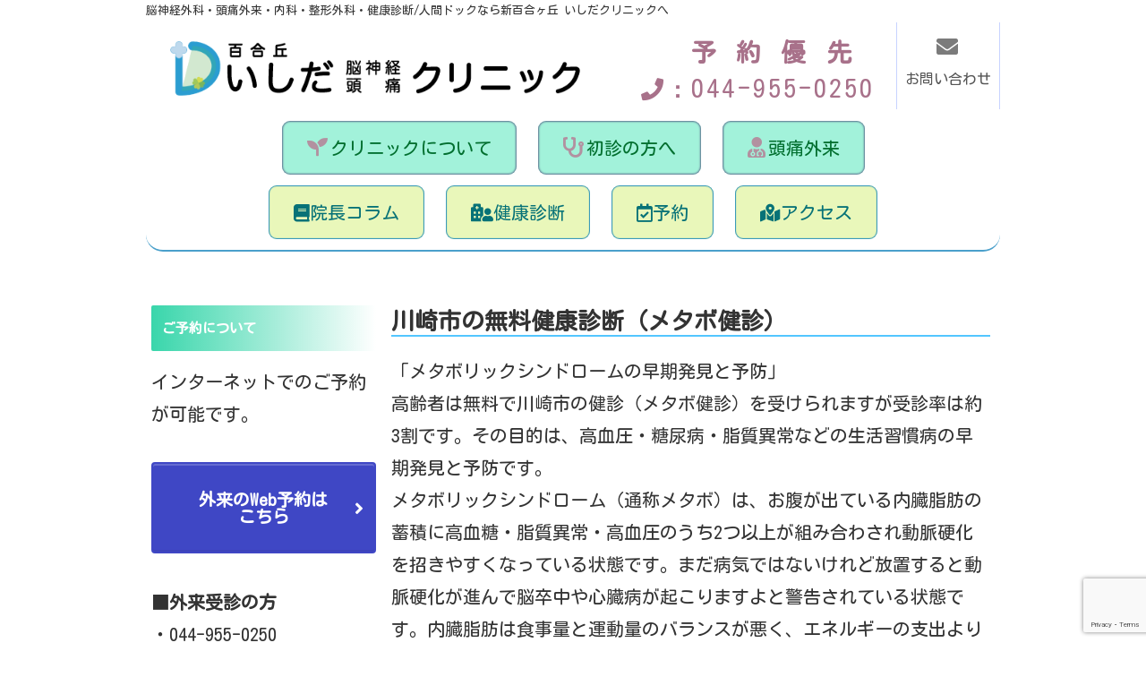

--- FILE ---
content_type: text/html; charset=utf-8
request_url: https://www.google.com/recaptcha/api2/anchor?ar=1&k=6Lc8IjYkAAAAABtUpKvMCthb47zB59Ll2JZ1EdxA&co=aHR0cHM6Ly93d3cuaXNoaWRhLWNsaW5pYy5vci5qcDo0NDM.&hl=en&v=PoyoqOPhxBO7pBk68S4YbpHZ&size=invisible&anchor-ms=20000&execute-ms=30000&cb=q6yfw0742zak
body_size: 48819
content:
<!DOCTYPE HTML><html dir="ltr" lang="en"><head><meta http-equiv="Content-Type" content="text/html; charset=UTF-8">
<meta http-equiv="X-UA-Compatible" content="IE=edge">
<title>reCAPTCHA</title>
<style type="text/css">
/* cyrillic-ext */
@font-face {
  font-family: 'Roboto';
  font-style: normal;
  font-weight: 400;
  font-stretch: 100%;
  src: url(//fonts.gstatic.com/s/roboto/v48/KFO7CnqEu92Fr1ME7kSn66aGLdTylUAMa3GUBHMdazTgWw.woff2) format('woff2');
  unicode-range: U+0460-052F, U+1C80-1C8A, U+20B4, U+2DE0-2DFF, U+A640-A69F, U+FE2E-FE2F;
}
/* cyrillic */
@font-face {
  font-family: 'Roboto';
  font-style: normal;
  font-weight: 400;
  font-stretch: 100%;
  src: url(//fonts.gstatic.com/s/roboto/v48/KFO7CnqEu92Fr1ME7kSn66aGLdTylUAMa3iUBHMdazTgWw.woff2) format('woff2');
  unicode-range: U+0301, U+0400-045F, U+0490-0491, U+04B0-04B1, U+2116;
}
/* greek-ext */
@font-face {
  font-family: 'Roboto';
  font-style: normal;
  font-weight: 400;
  font-stretch: 100%;
  src: url(//fonts.gstatic.com/s/roboto/v48/KFO7CnqEu92Fr1ME7kSn66aGLdTylUAMa3CUBHMdazTgWw.woff2) format('woff2');
  unicode-range: U+1F00-1FFF;
}
/* greek */
@font-face {
  font-family: 'Roboto';
  font-style: normal;
  font-weight: 400;
  font-stretch: 100%;
  src: url(//fonts.gstatic.com/s/roboto/v48/KFO7CnqEu92Fr1ME7kSn66aGLdTylUAMa3-UBHMdazTgWw.woff2) format('woff2');
  unicode-range: U+0370-0377, U+037A-037F, U+0384-038A, U+038C, U+038E-03A1, U+03A3-03FF;
}
/* math */
@font-face {
  font-family: 'Roboto';
  font-style: normal;
  font-weight: 400;
  font-stretch: 100%;
  src: url(//fonts.gstatic.com/s/roboto/v48/KFO7CnqEu92Fr1ME7kSn66aGLdTylUAMawCUBHMdazTgWw.woff2) format('woff2');
  unicode-range: U+0302-0303, U+0305, U+0307-0308, U+0310, U+0312, U+0315, U+031A, U+0326-0327, U+032C, U+032F-0330, U+0332-0333, U+0338, U+033A, U+0346, U+034D, U+0391-03A1, U+03A3-03A9, U+03B1-03C9, U+03D1, U+03D5-03D6, U+03F0-03F1, U+03F4-03F5, U+2016-2017, U+2034-2038, U+203C, U+2040, U+2043, U+2047, U+2050, U+2057, U+205F, U+2070-2071, U+2074-208E, U+2090-209C, U+20D0-20DC, U+20E1, U+20E5-20EF, U+2100-2112, U+2114-2115, U+2117-2121, U+2123-214F, U+2190, U+2192, U+2194-21AE, U+21B0-21E5, U+21F1-21F2, U+21F4-2211, U+2213-2214, U+2216-22FF, U+2308-230B, U+2310, U+2319, U+231C-2321, U+2336-237A, U+237C, U+2395, U+239B-23B7, U+23D0, U+23DC-23E1, U+2474-2475, U+25AF, U+25B3, U+25B7, U+25BD, U+25C1, U+25CA, U+25CC, U+25FB, U+266D-266F, U+27C0-27FF, U+2900-2AFF, U+2B0E-2B11, U+2B30-2B4C, U+2BFE, U+3030, U+FF5B, U+FF5D, U+1D400-1D7FF, U+1EE00-1EEFF;
}
/* symbols */
@font-face {
  font-family: 'Roboto';
  font-style: normal;
  font-weight: 400;
  font-stretch: 100%;
  src: url(//fonts.gstatic.com/s/roboto/v48/KFO7CnqEu92Fr1ME7kSn66aGLdTylUAMaxKUBHMdazTgWw.woff2) format('woff2');
  unicode-range: U+0001-000C, U+000E-001F, U+007F-009F, U+20DD-20E0, U+20E2-20E4, U+2150-218F, U+2190, U+2192, U+2194-2199, U+21AF, U+21E6-21F0, U+21F3, U+2218-2219, U+2299, U+22C4-22C6, U+2300-243F, U+2440-244A, U+2460-24FF, U+25A0-27BF, U+2800-28FF, U+2921-2922, U+2981, U+29BF, U+29EB, U+2B00-2BFF, U+4DC0-4DFF, U+FFF9-FFFB, U+10140-1018E, U+10190-1019C, U+101A0, U+101D0-101FD, U+102E0-102FB, U+10E60-10E7E, U+1D2C0-1D2D3, U+1D2E0-1D37F, U+1F000-1F0FF, U+1F100-1F1AD, U+1F1E6-1F1FF, U+1F30D-1F30F, U+1F315, U+1F31C, U+1F31E, U+1F320-1F32C, U+1F336, U+1F378, U+1F37D, U+1F382, U+1F393-1F39F, U+1F3A7-1F3A8, U+1F3AC-1F3AF, U+1F3C2, U+1F3C4-1F3C6, U+1F3CA-1F3CE, U+1F3D4-1F3E0, U+1F3ED, U+1F3F1-1F3F3, U+1F3F5-1F3F7, U+1F408, U+1F415, U+1F41F, U+1F426, U+1F43F, U+1F441-1F442, U+1F444, U+1F446-1F449, U+1F44C-1F44E, U+1F453, U+1F46A, U+1F47D, U+1F4A3, U+1F4B0, U+1F4B3, U+1F4B9, U+1F4BB, U+1F4BF, U+1F4C8-1F4CB, U+1F4D6, U+1F4DA, U+1F4DF, U+1F4E3-1F4E6, U+1F4EA-1F4ED, U+1F4F7, U+1F4F9-1F4FB, U+1F4FD-1F4FE, U+1F503, U+1F507-1F50B, U+1F50D, U+1F512-1F513, U+1F53E-1F54A, U+1F54F-1F5FA, U+1F610, U+1F650-1F67F, U+1F687, U+1F68D, U+1F691, U+1F694, U+1F698, U+1F6AD, U+1F6B2, U+1F6B9-1F6BA, U+1F6BC, U+1F6C6-1F6CF, U+1F6D3-1F6D7, U+1F6E0-1F6EA, U+1F6F0-1F6F3, U+1F6F7-1F6FC, U+1F700-1F7FF, U+1F800-1F80B, U+1F810-1F847, U+1F850-1F859, U+1F860-1F887, U+1F890-1F8AD, U+1F8B0-1F8BB, U+1F8C0-1F8C1, U+1F900-1F90B, U+1F93B, U+1F946, U+1F984, U+1F996, U+1F9E9, U+1FA00-1FA6F, U+1FA70-1FA7C, U+1FA80-1FA89, U+1FA8F-1FAC6, U+1FACE-1FADC, U+1FADF-1FAE9, U+1FAF0-1FAF8, U+1FB00-1FBFF;
}
/* vietnamese */
@font-face {
  font-family: 'Roboto';
  font-style: normal;
  font-weight: 400;
  font-stretch: 100%;
  src: url(//fonts.gstatic.com/s/roboto/v48/KFO7CnqEu92Fr1ME7kSn66aGLdTylUAMa3OUBHMdazTgWw.woff2) format('woff2');
  unicode-range: U+0102-0103, U+0110-0111, U+0128-0129, U+0168-0169, U+01A0-01A1, U+01AF-01B0, U+0300-0301, U+0303-0304, U+0308-0309, U+0323, U+0329, U+1EA0-1EF9, U+20AB;
}
/* latin-ext */
@font-face {
  font-family: 'Roboto';
  font-style: normal;
  font-weight: 400;
  font-stretch: 100%;
  src: url(//fonts.gstatic.com/s/roboto/v48/KFO7CnqEu92Fr1ME7kSn66aGLdTylUAMa3KUBHMdazTgWw.woff2) format('woff2');
  unicode-range: U+0100-02BA, U+02BD-02C5, U+02C7-02CC, U+02CE-02D7, U+02DD-02FF, U+0304, U+0308, U+0329, U+1D00-1DBF, U+1E00-1E9F, U+1EF2-1EFF, U+2020, U+20A0-20AB, U+20AD-20C0, U+2113, U+2C60-2C7F, U+A720-A7FF;
}
/* latin */
@font-face {
  font-family: 'Roboto';
  font-style: normal;
  font-weight: 400;
  font-stretch: 100%;
  src: url(//fonts.gstatic.com/s/roboto/v48/KFO7CnqEu92Fr1ME7kSn66aGLdTylUAMa3yUBHMdazQ.woff2) format('woff2');
  unicode-range: U+0000-00FF, U+0131, U+0152-0153, U+02BB-02BC, U+02C6, U+02DA, U+02DC, U+0304, U+0308, U+0329, U+2000-206F, U+20AC, U+2122, U+2191, U+2193, U+2212, U+2215, U+FEFF, U+FFFD;
}
/* cyrillic-ext */
@font-face {
  font-family: 'Roboto';
  font-style: normal;
  font-weight: 500;
  font-stretch: 100%;
  src: url(//fonts.gstatic.com/s/roboto/v48/KFO7CnqEu92Fr1ME7kSn66aGLdTylUAMa3GUBHMdazTgWw.woff2) format('woff2');
  unicode-range: U+0460-052F, U+1C80-1C8A, U+20B4, U+2DE0-2DFF, U+A640-A69F, U+FE2E-FE2F;
}
/* cyrillic */
@font-face {
  font-family: 'Roboto';
  font-style: normal;
  font-weight: 500;
  font-stretch: 100%;
  src: url(//fonts.gstatic.com/s/roboto/v48/KFO7CnqEu92Fr1ME7kSn66aGLdTylUAMa3iUBHMdazTgWw.woff2) format('woff2');
  unicode-range: U+0301, U+0400-045F, U+0490-0491, U+04B0-04B1, U+2116;
}
/* greek-ext */
@font-face {
  font-family: 'Roboto';
  font-style: normal;
  font-weight: 500;
  font-stretch: 100%;
  src: url(//fonts.gstatic.com/s/roboto/v48/KFO7CnqEu92Fr1ME7kSn66aGLdTylUAMa3CUBHMdazTgWw.woff2) format('woff2');
  unicode-range: U+1F00-1FFF;
}
/* greek */
@font-face {
  font-family: 'Roboto';
  font-style: normal;
  font-weight: 500;
  font-stretch: 100%;
  src: url(//fonts.gstatic.com/s/roboto/v48/KFO7CnqEu92Fr1ME7kSn66aGLdTylUAMa3-UBHMdazTgWw.woff2) format('woff2');
  unicode-range: U+0370-0377, U+037A-037F, U+0384-038A, U+038C, U+038E-03A1, U+03A3-03FF;
}
/* math */
@font-face {
  font-family: 'Roboto';
  font-style: normal;
  font-weight: 500;
  font-stretch: 100%;
  src: url(//fonts.gstatic.com/s/roboto/v48/KFO7CnqEu92Fr1ME7kSn66aGLdTylUAMawCUBHMdazTgWw.woff2) format('woff2');
  unicode-range: U+0302-0303, U+0305, U+0307-0308, U+0310, U+0312, U+0315, U+031A, U+0326-0327, U+032C, U+032F-0330, U+0332-0333, U+0338, U+033A, U+0346, U+034D, U+0391-03A1, U+03A3-03A9, U+03B1-03C9, U+03D1, U+03D5-03D6, U+03F0-03F1, U+03F4-03F5, U+2016-2017, U+2034-2038, U+203C, U+2040, U+2043, U+2047, U+2050, U+2057, U+205F, U+2070-2071, U+2074-208E, U+2090-209C, U+20D0-20DC, U+20E1, U+20E5-20EF, U+2100-2112, U+2114-2115, U+2117-2121, U+2123-214F, U+2190, U+2192, U+2194-21AE, U+21B0-21E5, U+21F1-21F2, U+21F4-2211, U+2213-2214, U+2216-22FF, U+2308-230B, U+2310, U+2319, U+231C-2321, U+2336-237A, U+237C, U+2395, U+239B-23B7, U+23D0, U+23DC-23E1, U+2474-2475, U+25AF, U+25B3, U+25B7, U+25BD, U+25C1, U+25CA, U+25CC, U+25FB, U+266D-266F, U+27C0-27FF, U+2900-2AFF, U+2B0E-2B11, U+2B30-2B4C, U+2BFE, U+3030, U+FF5B, U+FF5D, U+1D400-1D7FF, U+1EE00-1EEFF;
}
/* symbols */
@font-face {
  font-family: 'Roboto';
  font-style: normal;
  font-weight: 500;
  font-stretch: 100%;
  src: url(//fonts.gstatic.com/s/roboto/v48/KFO7CnqEu92Fr1ME7kSn66aGLdTylUAMaxKUBHMdazTgWw.woff2) format('woff2');
  unicode-range: U+0001-000C, U+000E-001F, U+007F-009F, U+20DD-20E0, U+20E2-20E4, U+2150-218F, U+2190, U+2192, U+2194-2199, U+21AF, U+21E6-21F0, U+21F3, U+2218-2219, U+2299, U+22C4-22C6, U+2300-243F, U+2440-244A, U+2460-24FF, U+25A0-27BF, U+2800-28FF, U+2921-2922, U+2981, U+29BF, U+29EB, U+2B00-2BFF, U+4DC0-4DFF, U+FFF9-FFFB, U+10140-1018E, U+10190-1019C, U+101A0, U+101D0-101FD, U+102E0-102FB, U+10E60-10E7E, U+1D2C0-1D2D3, U+1D2E0-1D37F, U+1F000-1F0FF, U+1F100-1F1AD, U+1F1E6-1F1FF, U+1F30D-1F30F, U+1F315, U+1F31C, U+1F31E, U+1F320-1F32C, U+1F336, U+1F378, U+1F37D, U+1F382, U+1F393-1F39F, U+1F3A7-1F3A8, U+1F3AC-1F3AF, U+1F3C2, U+1F3C4-1F3C6, U+1F3CA-1F3CE, U+1F3D4-1F3E0, U+1F3ED, U+1F3F1-1F3F3, U+1F3F5-1F3F7, U+1F408, U+1F415, U+1F41F, U+1F426, U+1F43F, U+1F441-1F442, U+1F444, U+1F446-1F449, U+1F44C-1F44E, U+1F453, U+1F46A, U+1F47D, U+1F4A3, U+1F4B0, U+1F4B3, U+1F4B9, U+1F4BB, U+1F4BF, U+1F4C8-1F4CB, U+1F4D6, U+1F4DA, U+1F4DF, U+1F4E3-1F4E6, U+1F4EA-1F4ED, U+1F4F7, U+1F4F9-1F4FB, U+1F4FD-1F4FE, U+1F503, U+1F507-1F50B, U+1F50D, U+1F512-1F513, U+1F53E-1F54A, U+1F54F-1F5FA, U+1F610, U+1F650-1F67F, U+1F687, U+1F68D, U+1F691, U+1F694, U+1F698, U+1F6AD, U+1F6B2, U+1F6B9-1F6BA, U+1F6BC, U+1F6C6-1F6CF, U+1F6D3-1F6D7, U+1F6E0-1F6EA, U+1F6F0-1F6F3, U+1F6F7-1F6FC, U+1F700-1F7FF, U+1F800-1F80B, U+1F810-1F847, U+1F850-1F859, U+1F860-1F887, U+1F890-1F8AD, U+1F8B0-1F8BB, U+1F8C0-1F8C1, U+1F900-1F90B, U+1F93B, U+1F946, U+1F984, U+1F996, U+1F9E9, U+1FA00-1FA6F, U+1FA70-1FA7C, U+1FA80-1FA89, U+1FA8F-1FAC6, U+1FACE-1FADC, U+1FADF-1FAE9, U+1FAF0-1FAF8, U+1FB00-1FBFF;
}
/* vietnamese */
@font-face {
  font-family: 'Roboto';
  font-style: normal;
  font-weight: 500;
  font-stretch: 100%;
  src: url(//fonts.gstatic.com/s/roboto/v48/KFO7CnqEu92Fr1ME7kSn66aGLdTylUAMa3OUBHMdazTgWw.woff2) format('woff2');
  unicode-range: U+0102-0103, U+0110-0111, U+0128-0129, U+0168-0169, U+01A0-01A1, U+01AF-01B0, U+0300-0301, U+0303-0304, U+0308-0309, U+0323, U+0329, U+1EA0-1EF9, U+20AB;
}
/* latin-ext */
@font-face {
  font-family: 'Roboto';
  font-style: normal;
  font-weight: 500;
  font-stretch: 100%;
  src: url(//fonts.gstatic.com/s/roboto/v48/KFO7CnqEu92Fr1ME7kSn66aGLdTylUAMa3KUBHMdazTgWw.woff2) format('woff2');
  unicode-range: U+0100-02BA, U+02BD-02C5, U+02C7-02CC, U+02CE-02D7, U+02DD-02FF, U+0304, U+0308, U+0329, U+1D00-1DBF, U+1E00-1E9F, U+1EF2-1EFF, U+2020, U+20A0-20AB, U+20AD-20C0, U+2113, U+2C60-2C7F, U+A720-A7FF;
}
/* latin */
@font-face {
  font-family: 'Roboto';
  font-style: normal;
  font-weight: 500;
  font-stretch: 100%;
  src: url(//fonts.gstatic.com/s/roboto/v48/KFO7CnqEu92Fr1ME7kSn66aGLdTylUAMa3yUBHMdazQ.woff2) format('woff2');
  unicode-range: U+0000-00FF, U+0131, U+0152-0153, U+02BB-02BC, U+02C6, U+02DA, U+02DC, U+0304, U+0308, U+0329, U+2000-206F, U+20AC, U+2122, U+2191, U+2193, U+2212, U+2215, U+FEFF, U+FFFD;
}
/* cyrillic-ext */
@font-face {
  font-family: 'Roboto';
  font-style: normal;
  font-weight: 900;
  font-stretch: 100%;
  src: url(//fonts.gstatic.com/s/roboto/v48/KFO7CnqEu92Fr1ME7kSn66aGLdTylUAMa3GUBHMdazTgWw.woff2) format('woff2');
  unicode-range: U+0460-052F, U+1C80-1C8A, U+20B4, U+2DE0-2DFF, U+A640-A69F, U+FE2E-FE2F;
}
/* cyrillic */
@font-face {
  font-family: 'Roboto';
  font-style: normal;
  font-weight: 900;
  font-stretch: 100%;
  src: url(//fonts.gstatic.com/s/roboto/v48/KFO7CnqEu92Fr1ME7kSn66aGLdTylUAMa3iUBHMdazTgWw.woff2) format('woff2');
  unicode-range: U+0301, U+0400-045F, U+0490-0491, U+04B0-04B1, U+2116;
}
/* greek-ext */
@font-face {
  font-family: 'Roboto';
  font-style: normal;
  font-weight: 900;
  font-stretch: 100%;
  src: url(//fonts.gstatic.com/s/roboto/v48/KFO7CnqEu92Fr1ME7kSn66aGLdTylUAMa3CUBHMdazTgWw.woff2) format('woff2');
  unicode-range: U+1F00-1FFF;
}
/* greek */
@font-face {
  font-family: 'Roboto';
  font-style: normal;
  font-weight: 900;
  font-stretch: 100%;
  src: url(//fonts.gstatic.com/s/roboto/v48/KFO7CnqEu92Fr1ME7kSn66aGLdTylUAMa3-UBHMdazTgWw.woff2) format('woff2');
  unicode-range: U+0370-0377, U+037A-037F, U+0384-038A, U+038C, U+038E-03A1, U+03A3-03FF;
}
/* math */
@font-face {
  font-family: 'Roboto';
  font-style: normal;
  font-weight: 900;
  font-stretch: 100%;
  src: url(//fonts.gstatic.com/s/roboto/v48/KFO7CnqEu92Fr1ME7kSn66aGLdTylUAMawCUBHMdazTgWw.woff2) format('woff2');
  unicode-range: U+0302-0303, U+0305, U+0307-0308, U+0310, U+0312, U+0315, U+031A, U+0326-0327, U+032C, U+032F-0330, U+0332-0333, U+0338, U+033A, U+0346, U+034D, U+0391-03A1, U+03A3-03A9, U+03B1-03C9, U+03D1, U+03D5-03D6, U+03F0-03F1, U+03F4-03F5, U+2016-2017, U+2034-2038, U+203C, U+2040, U+2043, U+2047, U+2050, U+2057, U+205F, U+2070-2071, U+2074-208E, U+2090-209C, U+20D0-20DC, U+20E1, U+20E5-20EF, U+2100-2112, U+2114-2115, U+2117-2121, U+2123-214F, U+2190, U+2192, U+2194-21AE, U+21B0-21E5, U+21F1-21F2, U+21F4-2211, U+2213-2214, U+2216-22FF, U+2308-230B, U+2310, U+2319, U+231C-2321, U+2336-237A, U+237C, U+2395, U+239B-23B7, U+23D0, U+23DC-23E1, U+2474-2475, U+25AF, U+25B3, U+25B7, U+25BD, U+25C1, U+25CA, U+25CC, U+25FB, U+266D-266F, U+27C0-27FF, U+2900-2AFF, U+2B0E-2B11, U+2B30-2B4C, U+2BFE, U+3030, U+FF5B, U+FF5D, U+1D400-1D7FF, U+1EE00-1EEFF;
}
/* symbols */
@font-face {
  font-family: 'Roboto';
  font-style: normal;
  font-weight: 900;
  font-stretch: 100%;
  src: url(//fonts.gstatic.com/s/roboto/v48/KFO7CnqEu92Fr1ME7kSn66aGLdTylUAMaxKUBHMdazTgWw.woff2) format('woff2');
  unicode-range: U+0001-000C, U+000E-001F, U+007F-009F, U+20DD-20E0, U+20E2-20E4, U+2150-218F, U+2190, U+2192, U+2194-2199, U+21AF, U+21E6-21F0, U+21F3, U+2218-2219, U+2299, U+22C4-22C6, U+2300-243F, U+2440-244A, U+2460-24FF, U+25A0-27BF, U+2800-28FF, U+2921-2922, U+2981, U+29BF, U+29EB, U+2B00-2BFF, U+4DC0-4DFF, U+FFF9-FFFB, U+10140-1018E, U+10190-1019C, U+101A0, U+101D0-101FD, U+102E0-102FB, U+10E60-10E7E, U+1D2C0-1D2D3, U+1D2E0-1D37F, U+1F000-1F0FF, U+1F100-1F1AD, U+1F1E6-1F1FF, U+1F30D-1F30F, U+1F315, U+1F31C, U+1F31E, U+1F320-1F32C, U+1F336, U+1F378, U+1F37D, U+1F382, U+1F393-1F39F, U+1F3A7-1F3A8, U+1F3AC-1F3AF, U+1F3C2, U+1F3C4-1F3C6, U+1F3CA-1F3CE, U+1F3D4-1F3E0, U+1F3ED, U+1F3F1-1F3F3, U+1F3F5-1F3F7, U+1F408, U+1F415, U+1F41F, U+1F426, U+1F43F, U+1F441-1F442, U+1F444, U+1F446-1F449, U+1F44C-1F44E, U+1F453, U+1F46A, U+1F47D, U+1F4A3, U+1F4B0, U+1F4B3, U+1F4B9, U+1F4BB, U+1F4BF, U+1F4C8-1F4CB, U+1F4D6, U+1F4DA, U+1F4DF, U+1F4E3-1F4E6, U+1F4EA-1F4ED, U+1F4F7, U+1F4F9-1F4FB, U+1F4FD-1F4FE, U+1F503, U+1F507-1F50B, U+1F50D, U+1F512-1F513, U+1F53E-1F54A, U+1F54F-1F5FA, U+1F610, U+1F650-1F67F, U+1F687, U+1F68D, U+1F691, U+1F694, U+1F698, U+1F6AD, U+1F6B2, U+1F6B9-1F6BA, U+1F6BC, U+1F6C6-1F6CF, U+1F6D3-1F6D7, U+1F6E0-1F6EA, U+1F6F0-1F6F3, U+1F6F7-1F6FC, U+1F700-1F7FF, U+1F800-1F80B, U+1F810-1F847, U+1F850-1F859, U+1F860-1F887, U+1F890-1F8AD, U+1F8B0-1F8BB, U+1F8C0-1F8C1, U+1F900-1F90B, U+1F93B, U+1F946, U+1F984, U+1F996, U+1F9E9, U+1FA00-1FA6F, U+1FA70-1FA7C, U+1FA80-1FA89, U+1FA8F-1FAC6, U+1FACE-1FADC, U+1FADF-1FAE9, U+1FAF0-1FAF8, U+1FB00-1FBFF;
}
/* vietnamese */
@font-face {
  font-family: 'Roboto';
  font-style: normal;
  font-weight: 900;
  font-stretch: 100%;
  src: url(//fonts.gstatic.com/s/roboto/v48/KFO7CnqEu92Fr1ME7kSn66aGLdTylUAMa3OUBHMdazTgWw.woff2) format('woff2');
  unicode-range: U+0102-0103, U+0110-0111, U+0128-0129, U+0168-0169, U+01A0-01A1, U+01AF-01B0, U+0300-0301, U+0303-0304, U+0308-0309, U+0323, U+0329, U+1EA0-1EF9, U+20AB;
}
/* latin-ext */
@font-face {
  font-family: 'Roboto';
  font-style: normal;
  font-weight: 900;
  font-stretch: 100%;
  src: url(//fonts.gstatic.com/s/roboto/v48/KFO7CnqEu92Fr1ME7kSn66aGLdTylUAMa3KUBHMdazTgWw.woff2) format('woff2');
  unicode-range: U+0100-02BA, U+02BD-02C5, U+02C7-02CC, U+02CE-02D7, U+02DD-02FF, U+0304, U+0308, U+0329, U+1D00-1DBF, U+1E00-1E9F, U+1EF2-1EFF, U+2020, U+20A0-20AB, U+20AD-20C0, U+2113, U+2C60-2C7F, U+A720-A7FF;
}
/* latin */
@font-face {
  font-family: 'Roboto';
  font-style: normal;
  font-weight: 900;
  font-stretch: 100%;
  src: url(//fonts.gstatic.com/s/roboto/v48/KFO7CnqEu92Fr1ME7kSn66aGLdTylUAMa3yUBHMdazQ.woff2) format('woff2');
  unicode-range: U+0000-00FF, U+0131, U+0152-0153, U+02BB-02BC, U+02C6, U+02DA, U+02DC, U+0304, U+0308, U+0329, U+2000-206F, U+20AC, U+2122, U+2191, U+2193, U+2212, U+2215, U+FEFF, U+FFFD;
}

</style>
<link rel="stylesheet" type="text/css" href="https://www.gstatic.com/recaptcha/releases/PoyoqOPhxBO7pBk68S4YbpHZ/styles__ltr.css">
<script nonce="phOVE9TM72tyeovghou5VQ" type="text/javascript">window['__recaptcha_api'] = 'https://www.google.com/recaptcha/api2/';</script>
<script type="text/javascript" src="https://www.gstatic.com/recaptcha/releases/PoyoqOPhxBO7pBk68S4YbpHZ/recaptcha__en.js" nonce="phOVE9TM72tyeovghou5VQ">
      
    </script></head>
<body><div id="rc-anchor-alert" class="rc-anchor-alert"></div>
<input type="hidden" id="recaptcha-token" value="[base64]">
<script type="text/javascript" nonce="phOVE9TM72tyeovghou5VQ">
      recaptcha.anchor.Main.init("[\x22ainput\x22,[\x22bgdata\x22,\x22\x22,\[base64]/[base64]/[base64]/[base64]/[base64]/UltsKytdPUU6KEU8MjA0OD9SW2wrK109RT4+NnwxOTI6KChFJjY0NTEyKT09NTUyOTYmJk0rMTxjLmxlbmd0aCYmKGMuY2hhckNvZGVBdChNKzEpJjY0NTEyKT09NTYzMjA/[base64]/[base64]/[base64]/[base64]/[base64]/[base64]/[base64]\x22,\[base64]\\u003d\\u003d\x22,\x22w4tzV8ODRV/CnMKoY11ZM8KcAnLDrcO1TSLCh8Kww5vDlcOzDMKbLMKLQHV4FBbDh8K1NibCqsKBw6/[base64]/Cq3PDl8KDw47ClTXDqh/[base64]/[base64]/Dg8KawqAkbFUDw50JwpMNe8OcLcOJwrTCmz7CkWvCpcKRVCpIZcKxwqTCgsOCwqDDq8KLNCwUTTrDlSfDlcKHXX8wV8Kxd8OAw7bDmsOeCsKew7YHaMK4wr1LJsOZw6fDhz5Sw4/DvsKtZ8Ohw7ELwqRkw5nCo8OlV8Kdwr1Aw43DvMOuM0/DgGpyw4TCm8OUVD/CkgbCtsKeSsOKGBTDjsKxacOBDj0AwrA0KcK3a3cZwocPexwWwp4YwqVNUMKkLcOyw7B4alnDsXDCkTEHwpfDgcKRwqkTV8Kfw5PDhyzDlgvCrFBhGsKTw6nCriHCscOCJMKkHMKnw6oAwoJnLU50HnHCt8OYPD/Dv8OCwrzCnsK2NG4RZcKWw5UgwrjCnm5VWDdPw6sWwpMrKU15WsOYwqBIcHDCqHbDrxonwqbDusOPw4srw5vDvwpmw6rChcOnWsKhNDwVem4Fw4rDrz3Dln9NQhPDoMOkRMKcw7kaw45vC8Kmwo7CgCvDoSlUw7ZybMOVVMKZw4PCjApFwoJ8ZCHDt8KCw5/[base64]/[base64]/Cr1fCtx3CnMK1HsKbwobCs3vDusKow6/ClG4jasK6BMKLwprDrxTDksO4bMK1w5DDk8KiJnsCwpnDjl3Crw/Cr0I+f8KkVyhoFcOkwoTDusKIRxvCgw7DqHfCoMKiw7N+w5MaWsODw5LDmMOLw6p1w5tkXsO4MBs7wqExVxvDm8OoQ8K4w5/[base64]/[base64]/CtAPCqlHCsFjDmsKcbAYQw6NWw6kKLsKnacKAGz5QfjTChz/[base64]/DmsKXd8OVw6HCqwdRwrZYwrlyCirCi8O+JcKHwpp7BWBZHzQ9IsKtQghtVT3DkRRQBhp3w5DCuBLCjMKcw5TDk8OEw40YKTTCkMKXwoUSSh/[base64]/[base64]/[base64]/DAnDjEZkaAR9wqouQWlMWApcUEQMJhwKw5M+El7DqcOObMOxw73DnzXDssO2P8OCZ1dWwoHDm8K/YBANwrISc8Kew7HCrSbDusKpJCbCp8KUwqPDrMOEw7kcwp7CgcOacXMVwobCs1TChSPCgGIQDRgRUx8WwqPCh8O3woQww7fCocKXbVjCs8OKH0jCrWrDhW3DtiwLw70vw4nCvAkzw5fCrQRRBG3CuiQ4fkXDuj0uw6DCkcOnK8OSwpTCl8KzLcO2DMK5w6c/w6NMwq/CrBLChyczwqjCvidEwqjCsQbDn8OGH8O8eFlBGcOCACoHwqfCksO3w79BbcKiQHbDjRvCjS7CsMKMSC0NdsKgw6/CrjnClsOHwoPDoXhlaGnCrsO5w43Cm8KswpLCpksbwrnDscOiw7duw7wow5pVAFA8w5/Dr8KAHwbCsMO9XxDDhkXDjMO0Ok1vwo8ywppHw49Vw5TDgQM5w7csFMOZw6sawr7DtwdUZcO0woHDo8O+DcK/bE5aeXIFUwbClcOHZsOyEMO4w58pbsOyKcOSZMKaNcKrwoTCoyvDhBg2aD3Cq8K+ewbDgcOnw7/CvMOaUATDj8OzVAB5XxXDintJw6zCncK0bsOidsO3w4/Dgw7CiEJxw4fDhcOrByzDo0l7QBvClhgsDT5QeHbCmm52wrU4wrwtbSZ1wqtREMK8I8KPKMOcwrrCpcKywoPChWHChjhDw6kMw5dZIA/Con7CnVUxKMOkw608e2TDj8OKI8KSdcKJHMKUS8OKw73DmDPDshfDkzJcP8KmO8O0J8OcwpZvBx0ow7J5d2ERRcKhOTYxM8OVIk0Zwq3DnC0FZydAAMKmwr4ld3jCvMONLsOAwqrDmEMSLcOhw6UkN8OVHQNIwrxyb3DDo8OxbsOCwpTDpEzDrDULw71/XMKuwrfCo0dRRcOfwqZ5DMOWwrBFw6/CtsKuUz7CqMKsHBzDnwYIwrBuZMK8E8OjN8Kzw5E/w4rCvXtmw50Jwpobwpxzw59ZdMOjE2d6wpl5wp5sBwXCtsOJw5PDnFEtw7taZ8Kkw5bDusK0Wz1tw73Cjm/CphnDhsK8SDUWwpHCjWANw6XCsFpwQUvCr8OiwoUPw4rDl8OSwp8+w5cxKMOsw7DCh2LCmsOAwqTCgMKzwp16w5cAK2DDnVNJw5J6w7FPLB3ChQBhAsOTZEkycwvDi8KLwpzDpXjDqcOew71aR8KhfcKzw5Uyw7PDlMOZdcKnw7g6w7U0w65gY3zDqgFFwosAw5dsw6/Dt8OlHMOHwp/[base64]/[base64]/CrAF1DRZUwqN5dlFVeCYzVEITw5wUw59Lwpg8wprCvy0+w6o6w61va8OVw50LJsOJK8KGw74pw695SX9hwopoBsKlw65Ew4HChW5Cw5o3TcK6Wmp0wrzCtsKtY8O5w7lVHSo4SsKPHWLDuydRwozDu8OEKX7CtArCmcO2XcK/TsK3HcK1w5nCog1mwpsAwpXDmFzCpMOcEMOuwqrDu8O7woILwp55w6E+MyzCmcKeJMKcO8KSX1jDrQXDoMKpw6PDmnA1w4pzw7vDu8OQwoNYwrPCnsKpBsKYZcKuYsOZZEDDj1UnwojDrzh2Vi/Co8KyVn1GJcOAKcOzw5lXXDHDtcKfOsKdXBPDkH3Cp8Kqw5zCnEglwrkuwrFvw5vCog/DssKAWT4kwqsWwozDtcKEwo7CqcOJwql8wozClsKNw5HDp8KswqnDqjXDkn5oCzE+w6/Dv8OKw7UBSmxPfhTDgH4cM8K3woRjw6DDt8KMw4/DhcOsw785wpI3U8Owwo82wpRNBcKxw4/CtFvDjMKBw4/[base64]/wrbCt8OnNcKGw5/DgmTDlHXCqUTCusKNwpPDlcK5YF8SGlB1GBLDhMOhw7rCrMKBw7zDu8OOS8K8FzFOWXMyw44KeMOHNALDrsKRwp4gw4HClH0Awo/CrsOuwrLChDnDs8OZw4bDh8OIwpd2wqdiPMKBwrPDm8KnHcK8LsKvwr7DocOxPk3Du23Dul7Do8KWwrhXWXRMGcK0woAXAcKhwpTDssKXbDjDq8O1Q8OEw77CuMKFacKzNjUhYCnClMOxT8KOTXl6w63CrQwfHcOVGARIwpbDjMOZbnvCpsKZw7lDAcK/VMKxwpZDw7hOY8Oiw7tGORNGaxhpb0PDkcKDDcKYEwfDusKwNMKgRXIYwrnCpsOfQcOGUSXDjsOow5YSEMKdw5Ndw58LemdeMcOuU03CuwfDosODPsO/NyLChsOxwq94wr0ywqnCq8OTwrPDvy4fw4MxwosDcsKtJsOdQDIoHMKtw6bCpnxxa2TDtMOWamd1KcKJTS40wrR9elrDnsKrPMK4QnvDuXfCqWMCMsOKwq0/VxcsFl/[base64]/[base64]/CnlfDn8O1CXrCt8KXw77DoRbDgULCusKkwqMgesOUVsO4woTCsTjDo0t/wo3Dt8KPEsKpw5nDv8O6w5d2BcOrw6XDvcOCL8KVwqVRZsKsWA/DkcKKw6/CnX0ywqfDqMKBTBjDtnfDk8KDw4dMw6IWN8Kpw7IjY8O/Xz3CgcKHNDjCs07DqwRMRsOoQ2XDq2rCiRvCiizCmVnCgUIiS8OJbsKdwpjCgsKJwpDDgyPDpnXCp1LCtsKaw4APFB/DrSDCrB/CtcKoAMO6wrZbwrs2AcKWdnFZw7t0aAZ8wrPCjMObLcKsAlHDrVXCscKQw7PCrSYdwrzDq07CrEUtMFfDgkcOIR/DiMO7UsODwoAKwoJDw6ACb25jJUPCtMK9w6jCkUlbw4HCjDHDrxfDpcO/[base64]/w7vDlB3DkRp1w5owR0XCgcO+w47DgMKswoJqQyhdwrpqwrnCu8OKw4Iqw7BhwqzCvxs+w5Rsw7tmw7sGwpFew6zCjsKdIkjCmiJqwrxsKgQ9wqjDmsKROcK2N2vDjsKkUMKnwpbDhMOiLsOvw4rCrMKqwpxhw5wJAsKbw4YhwpkBAw90d3V8I8K1eF/DlMKQdcKmS8OFw7YFw49QVSQHPMOLwqTDuQopB8K0w7PCi8OCwoXCmXwCwpfCmhVvwqwlwod9w6vDoMOuwoMyd8KxYW8dTAHCigNxwolwe1kuw6DCqMKMwoDCmiJjwo/Cg8OLLXrChMO2w6TDv8OawqjCsnzDv8KUTcOmPsK6wo/Co8Ktw6fCkMOww5jCjcKXwoZ8YAtAwq7DmF/CtBRiQcK3V8OjwrTClMO2w4kVwrrCu8Kkw5sZagxDKQ5cwrxRw6bDt8ONfsKkQRTDg8KXw4bCg8OdKsOHAsOiEsOwJ8KAPQvCoyPCmxXCjVXClMOcaDfDpmbCiMK4wpAtw4/Dpy9cwrzCssOoZsKCeWJKUGA2w4VjVsKnwozDpEBwc8KiwrUrwq0CEHnCikAfSGI5Fm/Cq2dCST7Dhg3DpFRZw5jDnGh7w4/[base64]/DrcObwqJQasKKwq18w5nDvjokVMKZZHHDlsOJSlfDinnCgQXCuMKrwoLDusK4JDrDk8KoehlGwp4iB2dtw6NaFn3DmjjCtD4WNcOLQcK6w6/DkVzDpMO4w5fDrHLCv2jDrnLCo8Kyw5pMw7sdJWoXP8ORwqvCrSzCh8O4w57CtjR+FU5BYWPDmQl0w5fDrSRMwrZGCXbCrcKYw6jChsOgYl3ChFPCg8KtMsOEICEIwrXDq8OcwqDCsGs+L8OfBMO+wrvCsULCpAfDq0/DgRLDiTJfDsOlaXkgKlUpwqpYJsOJw4sjFsK5RxNlbHzDsVvCusKsB1rCqSgeYMOqFVbCtsOwM1XCtsOcZcOFAj4Mw5HDocOyVznCmsOeUU/CinU7wrMWw7hPwqdZw58Hwrd4fVjDsS7DvcOvO3oePlrDp8KTwo03aFbCmcO4N17CkRDChsOMJcOsC8KSKsO/w6pywonDtUXCjDLDtEI5w7vCqsKhDR1vw5t4OsOMTsOHw7txHcOqNkFRSFBCwowdMAXCjXbDoMOpcEbDosOEwoXDoMKuKTwEwoDCr8OVw57CkQbCjj0iWDVFHMKiKMOTD8OfIcOuwpo0w7/CiMOJN8OlJ1zCimgawrgKD8KRwrjDvcOOw5Jxwo1zJlzCj3vCugjDq2bCtSIQw50RAzFoFXs6wo0ecsKIw43Dj0PCmMKpFnzDpXXCvhXCpw1ObElnHTtrwrNMM8OjZsOuw6VYc3fCrsOWw7zDlC3Ct8OKEw5PCz/[base64]/CncKdw7MOI3HDucKbwrPCkcKuw6Y4woh3BwvDllDClGbCu8OFw4DDnz8basOnwofDpVc7Jh3Cm3sww6c8IMK8cGdVZlrDp0V5w61mw4zDihTDswITwqRUPjXCsX3CisOLwpRzQ0TDpsKXwoPCn8O/w6MbWMOzcC7DncOpGB1/w74xSz9CQ8OBKsKoN37Dsh4lRWHCklRIw5N4CHjDoMORAcOUwpLCmkPCpMOgw5DCvMKaJzUZwrjCusKAw7llwrJaLcKhNMOFR8OUw49ywqrDizvCk8OkAxjCmWjCpMOtQB/DnMOhY8Ocw4jCgcOMwoE0wr1we3XCvcOHPiI2wrjDjwnCvnLDqXkTLwh/[base64]/WsKLCcKFQ0U2wrYWw5p4LWvCiQPCuEPDvMOFw4o0P8OobUNJwr8CMcKUBxYywpvCj8KQw5/Dg8Kiw4ERHsK6wq/ClFvDhsOveMK3Oh3DpcKOeT3CqsKHw7xJwpPCjMOhwoclKDLCv8KhSTMcwofClQBkw67DlRJ1T3UAw48Dw69odsKrWH/Ch33CnMOKwq3Cq1wXw7rCncOQwpvDp8OjLcOmdXHDiMKxworCgcKbw5BGwoXDmSMJdUovwoLDk8KgZiUWEcKBw5gZaQPCjMOuEFzChB1PwpkXwrZ9w4BlDQx0w4PDm8K8QB/Dgw0swo/[base64]/DvXnCusOTe18wGCx9ZlrDlF9XwpjDskHDpsOIw4/DrCvDusO5QcKIwpvCnsOYNMOJLWPDtTBxRsOuXmHDt8OIEMKyP8KQw5HDncK/wrkmwqHCiFrCswlxeFVCUkrDlk/DvMOVXMOXw6LCi8K4wp7DlMOXwp5+TF8SGQErRlwyY8OfwpTCmA/[base64]/w4dGwoB7I8KkH3zChGPDtcOhVExQOWjDi8KfWCfCszEzw6olw64LBlI5PnzDp8O4VD3DrsKZRcOoNsO9wqh+TMKKVWcNw5fDoVvDuDkqwqM6cAB1w5VswqfDo0nDtDo2FWhYw7rDvMORw5IhwoEzCMKkwqYSwo3CsMOyw43DtD3DsMOjwrHCg2INZT/CksOQw5cYdsO5w4hfw7DCswhHw64Xa2Z6EcOrw7EIw5PCn8KhwolQU8KFesOTLMKjYWlZwp5Uw4rCmsOyw53Cl2zCnF14Smgbw4TCsztKw6lRXcOYwp00YMKLMT9wOwENFsKWwpzCphkVDsKVwoRTfsOwMMODwqzDjXVxw7PCvMOGw5Axw60iBsKVwrTCoVfChcKTwr/CicKNTMKcQwnDhAvCmw7DkcKuwrfClsOSw6pgwp42w4/DlU/Cm8O+wrXCjUvDrMK4FXkQwoYzw6JHTcKRwpJAfcKIw4zDgjXDqlXDphoDw49Bwr7DrQrDlcKldMKKwqnCk8KTw6gWLyrDug5FwqNQwrp2wr9Hw4FZHMKwMjvCscOrw4nCrsKXeWVIwrFqRihAw7rDrmLCl0E2WcOlEVzDpXPDnsKUwozCqw8Mw47DvcK/w4kkJcKZwp/DnzTDrF7DnwIQwqnDsynDu3QQJcODNsK7wonDkWfDnRzDpcKYwpA5wq8MHsOkw74jw64vSsKqwqIoLMOdUlJBR8O/UMOtX11xw5cawpDCm8OAwoJ2wrrCiD3DhCpsVU/CkAXCg8OhwrRdwoTDiz7CiTIjw4LCpMKOw6/Cky5Xw5HCuHDCvMKVesKEw4/DkMKFwqPDjm4OwqJew47CmMOMI8ObwrvDtABvDQ5eFcK/wqtVHTEqw5kGTMKNw5nDo8OtRizCjsOxesKeAMKRJ0xzwojCk8KwKSrCocKccWDCkMKEPMKxwqQTTgPCqMKfw5DDncOyUMKew4s4w6okC1Y3ZAF1w5/[base64]/Dm8Olw43DrcKJw6dUw4YxwrVbw7xmw6bDqEMqwoJzNxrCn8O4csOqwr0Zw4nDnhRTw5dmwrrDmXTDsBrChcKnwrNweMOjfMKzDg3CjMK+DcKow6NFw5fCsA1Gw6oebEnDnA5mw6AEIVxpWUfClcKXwofDpcOBWAtXw5jChm8lVsOVPBNGw6N2wo/CjW7CmUTCq2DCrcOuwrMgwq5XwofCosOOa8OxKxHCk8KnwoQBw68Mw5txw79Tw6QSwoUAw7QcNFB/w40nI0kURj/[base64]/[base64]/CucO6wr7CisOOwqPDuFI6w7vDnRMGwpU/ZTHDu8OHEChzeCEJOMOHF8OnHnNePsKzw7vDmUVwwrADJ0nDkEhqw6DCtEvDhMKHNAMiw5zCsUJ/w6XCiT5DWFnDiCLCgxrClMKLwqbDgcOMfn7DjTHDmcOFGgV7w5bChEFswp4Uc8KVYcODfxBcwqFNb8KaDlo8wrc/[base64]/Dk07GMOuc1cowqBGw5RtEcOYw4fCpj4AwqcZfnLDgT/DscOdw6wtE8ODTcOfwqdLfErDnMKwwp7DicK/w5/[base64]/[base64]/CqMKOwpzDrcKhJMOOw6gxw47ClMKTEsOzccOdAE1MwqtQMcOfwoFvw5rCk3jCusKLP8KGwqXCgjjDtWHCosKZZXpFw6E8WAzCj3rDqDPCpsKuDAJ9wr/Do2XCosO0w7nDnsKMLiUKRcKZwpTChn/DrMKFNDhuw5EGwqfDuXvCrR59V8K6w6/DrMOZYxnDg8KZUzHCscONTz/CucOGR07DhWUwKcKFSsOcw4LCk8KPwoDCqHXDtMKdwp9/Z8Onwq9awoLCkXfCkyHDg8KNOVTCuEDCqMKsM1DDjMO4w7fCgmt0PMOqXCLDksKQZcOLesK+w7chwoRswonCvMKxwqDCq8Kyw5kAwrbCocKqwqrDpTLCp0AzWnl/U2lIw7kEHsO4wr1awpfDlmYlUGzCl1RawqZGwqk/wrfDuRzCtyxFw4rDqjgZw4TChnnDonNAw7IEw4kDw7MKYXPCosKIS8OnwpjClcKbwoJPwo5LaQ1cSDdsaXzCrR9DRsOPw67CtSwvATTDmywhGsKdw6/DgsK9XcOJw6Bcw5MjwpXDlA9Sw45yBS5wdQllLcOTKMOqwrZwwonDtMK1w6J3C8K8wqxjV8OpwogjMH0awrI4wqLCkMOFFcKdwrvDo8Onwr3CsMOhShwIOQvDkmZcDcKOwpfDjCvClCzDmgPDqMOdwoskfH/DuC/[base64]/Dk8O4IXfCmsO4fyXDusOtw7Ucw4bDnjBWwqTCh3PDgzHDhcOyw77DiWAAw4XDq8K4wovDlnDCosKHw4jDrsO0dcK8EwwlGsOqYGZ/NXoPw5p6w47DmCHChXDDvsOuDkDDgTPClMOODMKsw4/Co8O7w6Akw5HDim7CrUo3QEolw5/Dr0PDgcOZw5nCo8KodcOzw74JIQVPwoAQN21hJDJ/[base64]/DsMObwqcjK29DworCncOGA8O6KD0Hw5waw6zDlVY7w6XCgMKxwqfCucOwwrBNJnZSN8OJc8Kzw5DCosKrCiDDgMKUwp08dcKbwqZEw7U+w7DCrsOcLcKQBTlzMsKOShTCncKyfHw/woAuwqF2WsOoRsKuOkoXwqQ0w6jCu8KmShXDg8KJwprDr1QcI8OcO2UOPcOXSGDCjcOwJsK5ZcKwC2LCtjDCosKQS1cYYw12wrAeRDdPw5DClAjDvRXCjQrCgCcqDcOeM3I9w45Ywo/DvMO0w6bDqsK/bx5uw6vDhgR9w70qSBF2V2XChz/CslDDr8OWwokSwoHDn8ORw5JnHRsGBcO/w4rCqybDrzrCmMOaO8KOw5XCi2HDpcKkKcKQw7I5HAAsVcOuw4NpAQnDn8OjCsKkw6LDv0czQybCtQQzwoRiw5HDsVnDgz1Ewr/[base64]/[base64]/wqzDl1bCuXvDv8K+eXLDhMOTAMKQw4HCnSlPfHLCocO1fF/Cp31lw6fDpMOrbmPDncOcwrQQwrcBO8K7JMO0XHXChmnCiTgNw5MAY27CqsKMw5DCmsO1w4jCisOFw5kHwodOwrvClcKdwrTCgMO3wqUIw5rCthTCgnBfw5bDusKNw4PDhMO3wonChsKTFEvCuMKwZWkAJ8KCF8KOOxXCqsKrw79rw4HCm8Orw4zDti1nFcKFAcKEw6/CtsOnbz/ChjFmw7HDp8KMwqLDo8KmwqknwoA1wrbDtcKRwrbDrcK4WcKYWBDCjMOEUMKmQk7Cg8K/[base64]/CmsOaPsOZwrV6GsOOw4Rpwr/Di8KQwr5ew4s9w5BEZMKgw7FvKkTDuX5HwoQzwqzCnMOYMz0NfsOzACvCknrCsy1EByY5woF5wpjCn1zDhyrDsXRuworDskHDuXdmwr9SwpvCmA/DtMKgw7IbJEk8F8KdwozCvcOUwrTClcOrwrXCp0kdWMOcw7Vgw4vDp8KeL2tcw7nDgmsteMKUw53Ct8OfIsO1woUbEMO+LMKDa29iw6oHO8Ozw4fDulPCpMOOWTk1YHg5w7fCmQxxworDqwJ0YsKhwopcSsOjw7zDpG/DhcO3wovDvH9nCAzCtMK6cVHClnNBd2TDm8O8w5PCnMOywoPCuxvCpMK2EA/CssKhwpwqw4HDm140w54mRcO4TcKDwp/[base64]/ChU0Hw6rCiBokw65fDcKHw689w6ltC8ORQ2rDuBtlT8OGwrTCk8OSwqvCn8Kww4c9VBPDn8KMw6rCuwoXX8Oiw649fsKYw7wWEsO/w7PChwFcw4QywrnDiAMaVMKTwq7CsMOaF8Kvw4TCisO6c8OywpjDhy9RUTUDTSDCgMO2w6xuE8O5CC0Kw6LDqjvDkCnDoHkpaMKFw4s/[base64]/[base64]/CoRUtN3gvZcO0w4jDt39NHgjDuMO9M8KJOMOpPGUDFBsIAiHCk2nDl8KYw7nCr8K2wr9Lw5XDmB3Cpy/CmTHDsMOVwoPCsMKnwqY8wrkmJTd/WFNMw6TDj1HCoS/CjDzCncKsDDwmcgprwq0twoB4dcKAw7JQYHTCj8Kcw5TCtMOYMsO5ZcK8wrLCncKQw4bCkG7CqcO6w4DDjcOuBG0WwpPCqMOuwrnDsSt9w6/Dq8KWw57CggUJw7o6DMO2VxrCiMK5w4BmZ8O0OnzDrllSHG5PPcKEw7pKBx3DqUvDgARuCA45dR7Cm8Oew5nCnFnCsAsUMB9fwqoZFlEfw7DChsKtwp4bw5Rzw6XCicKYwokJwpgXwp7DikjDqDrCnsObwpnDrBvCgH/Dp8OawpMrw5tGwoAGK8OGw47Diw0QBsOww5JOLsOpY8OnMcKCdg8sbsKXFMKeS18EFShnw54yw7bDlVlkcMK1Ox8RwoJIZWrCqRfCs8ORwrkiwqXCksKrwoDDvSPCu28TwqcEa8OZw4NJw5/DusOPBMKLw6bCpQUEw7IcasKMw7A5W3APw7TDiMKsKsO4w7cWaCPCn8OaSMK0w6vCrMO4wqkhC8OLw7PCrcKjcMKfXwHDocKuwrrCmTrDnzbCksK9wq/ClsO7X8OUwr/[base64]/[base64]/CqMO4VcOWwrrDpcOvw4Mhw6/CmMO3wpoNwqTCt8OJw5fDhBxLw4XCrRHDosKsBFvDtCDDuBTCkh1IE8KUB03CrAt2wpo1w4p5wrjCtWw9wrEDwrPDhMKtwpp2w5zDtcOsNShwOsO0QcOEAsKswoTCnFLCsXbCniQxw6nCrEjChkoTVMK7w6XCvcKnw4LCnsOUw4TDt8KdasKbw7bDs3nDhA/[base64]/w5DDni5pV8K5ecO3wrvCncOqE8K0wrDDonXCusKCInMCfj0NSErDpwHCtMOZRcK3WcOucFjCrHkCSldnIsOQw5wOw57DmFkBW1xCBcO9wr0eSmcdEic5w7YMw5d3L2MED8Kpw4tzw7IPHEhcFwtFaEDDrsOldVtQw67ChMKhdMOcNkbCnA/CizFBTxrDiMOffsKPYcKDwqjDm3PClxBaw7PDnxPCk8KHw70Sd8OQw7tMwoQpw6LDpcOHw4LCkMKYZsKrblcfHcOSEVgPOsOkw5jDq2/DicO/wqHDjcOYVzHDriMHXsO5EQLCmcO4YcKVQHrDp8OrVcOeAcKpwr3DpTY+w58swqjDqcO7wpJDRwfDmcO3w4QmE0p9w5psTcOfPwTDlMOkTFI8w6bCoFwKP8ONZW/[base64]/woAmwp7CrFPCscOCw7DDnVJOw7jCnsO3Pn7Di8ONw5xBwr/CiTFqw7tEwpUdw5Jhw5fChMOcCcOuwq4SwrZEBcKYKsO0byXCpVbDgMO+csKFbcKPwpkOwq9NKMK4wqQrwpAPwo45RsODw7rCvMOiBAo9w4ZNwpLDiMOtYMOOwrvCsMOTwqlWwqfCl8Onw4LDs8KvJRg4w7ZCw4wfWzVCw7JqHMO/BMKPwrxMwp9qwqPCkMK9w7wSKsKIw6LDrMKrHxnDqMKRcmwTw7RYfXHCj8OsVsOMwobDpMO5w73DpCojw4nCn8KFwqsLw4rCihTCvMOcwrrCrsKcwoUQNmrCvlUvf8K/T8OtK8OTFMKtS8Krw7hEKCHCpcK2fMO0dwdJJcKww4gUw4/[base64]/DrDpSegt2G8KyZ8KoAk3CrMKFP8Kaw5YFe8KkwpF3RsOUwpk3dmLDj8OYwoTCgMOPw7pxUyBGwqnDg1QSfWfCvGcKwotswqPDiGknwrRxW3oGw5MGw4nChMK2w63CnjZowol7D8KOw7N4OsKwwo/DuMOxTcKow44jdF8Qw7LDnsOOe1TDo8Oow4Vww4nCmEYuwoNgQ8KAwoTClsKLJ8K8GhHCky1fThTCrsKAC2jDoUDDpMK4wofDrsO/w7AzeDnDi03CslkVwo9uTcODL8KHCwTDk8K4woUYwopUaQ/Cg3XCp8KKOTxEPDoeBFDClMKBwqk7w7rClMKMwqQAQT0hGxoMYcOZLMOMw49daMKRwqM0woJOwqPDoQjDpjLCpsK7QicMw7zCrQ94w6jDncOZw7Qbw7BTPMO2wqE1JsK8w6w8w7rClsOPSsK+w7PDhcKMYsKYCMKpc8OFOQ/[base64]/w5TCnMOvw7XDkUkZBsKDax3Dk8Kaw5vCkQ/ChCDCrsOWOcOeD8Klw51VwofCmANhBFRBw79pwrxdPGVcLF1jw5wewrxhw6nDhwUtHXHDmsKawr5AwotCw5zCnsKYwoXDqMKqUMOfUglrw7RywqEiw6Epw5MFwpnDtTvCoXHCt8O5w7N7HBF6woHDusOvbcOpfVI9wq06MAYuY8OybwU/ZMOOLMOIw4DDlsONek7Ck8OhYTVCAV57wq/[base64]/woDCkT/DjX3DqVVDw43DrAwDwp96RWpxw4fCjBjCp8KTLiBzJBXDv0vCu8K5a1vCnsO4w5xTLhokw6wcV8O3SMKBwooSw4oOUsO2RcKXwpZCwpXCqlbCiMKOwpQuaMKTw4ZNJEHCoG1MFsO/VsOUJMO1c8KTZ0bDgSbDoVTDq0XDgjrDncO3w5RFwqESwqbCrcKAw4HCqHRmw6w2OsKZwqTDtsKIwpbCmTQBasOEcsOww7g4CVnDmcOawqJNE8KOcMK2LW3DqMKuw65eOmVnYzHCow3DpsKgOD/DtnIyw4/ClhrDghDDr8KRNk7Ct0LCncKZbEsMw74/w6U+O8OuankJw7nCk0/Dg8KdGUzDgwjCvDJJwq7DuUnCh8OfwoLCoiRKYsKQf8KSw5tyYcKjw6QHc8KVwobCuQBdYSMmJUDDtQ9twqs0eEAySx8cw7F3wq7Djz1jIsOadgjCkhPCglnCtMORVcKXwrlUABJZwrIrVg4gYsKmCHV0wpjCtnJdwqMwbMKnE3AMLcOiwqbDqcKbwo/CncObLMOHw40AX8OEwozDs8O9w4vCglwlBUfDqFc7wozCmHDDqSkvwqEtMMOEwoLDk8OZw4LCpsOSEVnDhw4xw4LDkcK6MsOnw5kTw7HDnWnDnDnDmVnCogdgbcOTVSfDvixswovDn387w69kw64YCm/DhMOeHcKbdsKhWMOQY8KRdMOfXzJUKcKBUsOoSW5mw43CrhfCombCgA7Cq0/Drk1jw7QMB8OcT0YIwoXDpSN8CF/Cv1ozwo3DuWjDgsKXw6fCpV1Sw4XCiiguwqnCvMODwpPDrsKsFGvCo8KoL2E4woQvwrZiwqXDiGDCsSDDmHkQV8K/[base64]/DtsKawqnDi8Kywq9TLS7CtcKaCXcIwpfDrcKuBz8PCsO5wpXCnDbClMOZfEg1wqzCoMKNPsOyCWjCh8OHw4fDvMK3w7TCoU4nw6NkfARXw4llDkdwP3DDi8O3B2zCsUXCo2rDicOjKHXCgsOkEirCmX3Cqy9bBsORwp/DqHbDvw9iQ0TDqjrDhsKgw6JkDEgrMcOtQsKrw5LDpcONB1HDnRLDpMK3PMONwp7DjsK5W2nDllvDsAB2w7zCuMOxHMOVIzp6WEXCvsK9ZMO5KMKaC3jCrsKKG8KoZSnDqw/CtsO4EsKcwoJvwqvCu8KNw6jDijgUPWvDkUk5w7fClsKzbsKfwqDCvQrCp8KuwovDlsKfC2/Co8OtBmYTw5ZmBl3CscOjwrzDqMOxJ30iwr4pw43CnkZYwp5tRFzCm39vw5nChQzDlzHDu8O1HxXDsMKCwr7Ci8KUwrEKfwYhw5cpL8OtRcO+Dx/CksKRwqnDtMOcH8OJwr0CXcOEwprCh8KNw5BuT8KkfcKdFznCiMOHwqMCwqhHwonDr2nCjMKGw4vCngjDmcKPwo7DusK5EsOUV0hmw7bCjRo+dsKewprDqMKEw6rCtcKiV8Ktw5fCgsK8C8K5wo/DrMK9wp7DvnAOWn8rw4HCtwLCk2Adw6MELGtCwqEeOMOjwplywoTDjMK+eMKDJXMbQH3Cq8KNDUVVDsKJwoMwJ8OYw4jDlnM9dcKjZMOLw7zCjkXDu8Ozw6J/WcOGw5DDoy9CwozCscOxwro0HT5dd8ObaB3CnE8nwqslw7fCqA/ChQDDucKHw4gJwoDDiWTCl8Kbw77CmyfDpsKabsOxw5YuX2jCp8KWTTsYwoBnw5PCisKXw6DDosKqVMK9wpp/QTzDisOecsKqZcOyR8O0wqfCuxbChMKDwrbDuVl7FGg9w6VCZzrCkcOvLW5lPEVZwrdfw6DCu8OtDCDCnsOtFGPDpcOFw73CpFvCs8OpecKEdsOow7NBwpMtw6zDtD/CtEjCocKKw6R5ATJ/McK3w5/[base64]/w79WwqHDoMKnUX3DlEXDtkPDuMKrwrTDkAFhXMORb8O3RcOLw5NfwpTCg03Dq8ODw755IMK3WcOeZsKLUsOhw5Rcw70pwoxPDMK6woHDkMKGw44NwpPDuMO1w4VTwrg0woYNwojDrUxOw6Y8w6rDvcKQwpvDpW7CqlrCui/DnAfDqcOnwofDjMKDwqxrCxUXL2R/SkfCpQfDrMO6w7LDrMKHQcKjw7syNzrCiUAvR3nDqFhXVMOSKMKqZRTCl3zDuSjCiG3DrTXCi8O9LXJcw53DoMKsIUzCj8KRSMKOw4xVwrfCjMKTwpDClsOMw5nDjcOmCsKselDDnMK9T1s9w6TCnCbCscKFKsKIwrZXwqzCmsOGwrwMwrbCl2I5H8OYw7o/[base64]/Ui5owrDDhsKKMsOHB8KWwrTCncKaUwt0LzDCmUnCksKZYsOHWMKzIA7CscKCcMOtC8KMAcOWw4vDtQnDmQYDOcOKwofCpjnDlnwWw7LDqMK6w5/CrsKHdXjCkcKqw71/w6LCjsKMw6rDkBDCjcKRwqLCuzDDr8KfwqbDu0rDqMKcQDTCpMK5wqHDs1/DtyvDrC4GwrRIPsOoLcOmwovCpkTClMO1w7kLYcKmwp7DqsKLbyJowqbDkFnDrMKNwr12wrUABsKbMcK6McOQfBYAwol9EcK1wq/Ck17CuRttwpvCocKkL8OSw5wrQsKURT0XwqJSwp44PMK3H8KrXsOBWm53wojCv8OoGU0SfQ1bHnhXcGjDi2ZaJMKFWcKvwqnDq8KRfR9wV8K5Fzs5L8K6w6HCrAkSwpYTVDbCoEVWXnvDmcO6w7/DucOhJTrChVJ+LR3Col7DicKZIWrCnRRmwq/Cv8Onw7/Dmh7CqkIEw4HDtcKkwpslwqLDncOfZcKZBsKnwpTDjMOBCwRsBhnCsMKNLcOJwq9QOcKEIBDDiMOZIsO/cw7CjgrCmMO+w63CsFbCoMKWVMOiw7HCqxI9KQ/DqiUgwpfDosKkRMOBRcOKDcKxw6TDnGDCiMOHw6XCjMKwODN/w4/CnsOUwprCsQAWasOFw4PCmE56wozDpsKEw6PDiMK9wqzCocOyDsOnwq3Cj0HDhF7DhDwvw5VVw4zCi2MtwoPDqsKrwrDDsD9RQC5UP8Odc8KWc8KWccKaXTtnwqlmwo01wqB7cAnCkR5/Y8KUKMKfw7BswpDDrsKiQGTCoUIEwoIHwp7DhlVQwotiwrQVbhnDkl10eEdOw57DkMOPCMK0FFnDr8OWwpNFw5zDvMOkPsK+wpRaw6UTeU4Owo91DFTDvmnDvAjClXnDgD/CgBVOwr7Du2LDjMOmwo/DoADCgsKkdF1jw6Bpw7UFw4/DocKqDnFXwrYsw59rYMKsBsKre8OGAkxNdsOqFm7DhsO/ZcKGSkVRwrXDisOdw5XDncKZQVVGw7cDLy3Dr1nDl8OoDMKrwrXDujXDhcOBw5Z4w6Y3wqBjwpJzw4PCgCBow4UySTBpwpjDrcO8w5zCtcK6w4LDlsKHw5k6SGg6E8KBw5o/VWR7MStdBnzDl8KdwocGLcK1wp9uTMOFABfDjxbDrsOxwojDplsGw6nCkA9YAcKmw5TDkG9yMMOpQV7DusK7w6LDr8K6FcOXWsOBwoLDiBnDqz5BKTDDqcKNLMKvwrDCvhbDh8Kmw71/w6vCtGzCj0zCu8ORXMObw4gFacONw5TDlcOuw4JEwqDDmmvCtlxXYRUIOHgwcsONTl3Cg37DlMONwrrDr8OSw70Lw4zCrQpMwo5gwqTDpMK0chQ3NsKIVsO4esOqwpHDl8Oow6XCtmHDri11BsOcKsK/ScKwFcOsw6bDsUlPwq/[base64]/wq0PIE/DtkViw403SwHDphbCuzHCvUQwY30WRcOXw7lmX8KQHxHCusOAw4zDl8KoHcOiRsOawpzDuT/[base64]/Ck0cawqbCkidiHjnDlcKbw4/[base64]/DkMKUHMKew5nDoxN2CyQ3wrh6ZcObw6PDlSt0KMO5bgDDpMKSwoFIw7A4D8O4DhLCpiXCgD0Ew48Ow7jDg8KUw7LCtX0zIHc0fMOOAMO9C8K3w77DvQVkwrnDgsOTWTMbXcOdTsO+wrTDlMOUFAPDjsK2w5sGw54CWQTDkMKLfy/[base64]/[base64]/w7dRwqgWw6xOMAIAw6HCpMKbwqDDgRAIwpIGwr/DpsKjw4J7w5XDu8O7X0Vbwr1MSC56wovConp4XMO8wrXCvHgeb1PCiXB3wpvCqnF5wrDCjcKrfRRLcjzDtR3CtjwXYzF7w5Jcw4ciNsOjw6nCgcKLbFUfw4F4Qg3Ci8OiwrQxw7FSwqnDmi/ChsKSQgXCuWAvTsO+ZVnDpRAdecKow5pqNV59WMO/w6tgC8KqAMOODldNCmvCgcO1VcODaFvDs8OWBD7CrgPCvxQ1w6/DnlcsTcOlwqHDpVUpOx4hw5/DvMOyVCszCsOXE8Kgw6HCoXXDm8OUNsOLw49Cw4fCtsK+w4LDvkbDn3PDs8Odw7TCsEjCuEjCtsKBw6oFw4s+woddThkCw53DusKEw7s4wpLDiMKKQMONwq1ORMO4w7sTI1zConhaw5Vpw4s/[base64]/[base64]/[base64]/[base64]/Dp8KMeDHCq8KXbRAQecKMbMKecsOrw5xGPsKLwpVTIR3DusK2woLDgnd0wqTDmTXCgCTCjjMdeWl+w7LCvVnCm8OaVsOkwokLAcKqKMOwwp7CkFR4dWo/[base64]/Cik10F1vCiloYw6LCr3Now7bDksK3ZUrCscO3w6fDkRdhBUUIw5hLG0bCkUgWw5HDjsK3wozDtUnDt8OLUTXCsGDCm0Z2NQY5w7k5QcO7J8KPw4nDh1DDgEPDlBtSSnw+wpUWBsKkwoFTw6w7bWNAE8O6YV/CscOlDUdCwqnDhWXCmGvDhzbCq24pX0Qpwr9Jw7vDpF7CoHHDnsOrwqdUwr3CulwmOA9Rwp3CjUYUKzxrQzHCvMOjwo4Xwpwnwpo1DMKCf8Kiw75Hw5c/aSTCqMOww55jwqPDhRUZw4AoKsKPwprDv8KIZ8KkaFTDocKLw7DDsip8WE0zwokGGMKcBsKcVB7CkcOvw5/DmMOmHcOILVkuRUhbw5LCri0Bw4fCvV/[base64]\x22],null,[\x22conf\x22,null,\x226Lc8IjYkAAAAABtUpKvMCthb47zB59Ll2JZ1EdxA\x22,0,null,null,null,0,[21,125,63,73,95,87,41,43,42,83,102,105,109,121],[1017145,971],0,null,null,null,null,0,null,0,null,700,1,null,0,\[base64]/76lBhnEnQkZnOKMAhnM8xEZ\x22,0,0,null,null,1,null,0,1,null,null,null,0],\x22https://www.ishida-clinic.or.jp:443\x22,null,[3,1,1],null,null,null,1,3600,[\x22https://www.google.com/intl/en/policies/privacy/\x22,\x22https://www.google.com/intl/en/policies/terms/\x22],\x22+QTruG8bW9aTvC/BGkGjiRNrqwQGQ5xPU1MxEBlAv38\\u003d\x22,1,0,null,1,1769096750160,0,0,[176,50,164,217],null,[82],\x22RC-wKJ_wyxigoPD5Q\x22,null,null,null,null,null,\x220dAFcWeA5gmeMimKBgSjsWQZiYRAOxy8Q9xtDeyn8JRqlTWhkbqrlqwFidWOxhgbVMVONH1eZHdnb59UDIeOCgf2Vmr7oXr8sIFg\x22,1769179550402]");
    </script></body></html>

--- FILE ---
content_type: text/css
request_url: https://www.ishida-clinic.or.jp/wp/wp-content/themes/cocoon-master/style.css?ver=6.9&fver=20230511023434
body_size: 41651
content:
@charset "UTF-8";
/*
Theme Name: Cocoon
Description: SEO・高速化・モバイルファースト最適化済みの無料テーマ。
Theme URI: https://wp-cocoon.com/
Author: わいひら
Author URI: https://nelog.jp/
Text Domain: cocoon
Version: 2.5.9
Requires at least: 5.7.0
Requires PHP: 7.4.0
Tags: two-columns, left-sidebar, right-sidebar
License: GNU General Public License
License URI: http://www.gnu.org/licenses/gpl-2.0.html
*/
:root {
  --cocoon-twitter-color: #1da1f2;
  --cocoon-facebook-color: #3b5998;
  --cocoon-hatebu-color: #2c6ebd;
  --cocoon-google-plus-color: #dd4b39;
  --cocoon-pocket-color: #ef4056;
  --cocoon-line-color: #00c300;
  --cocoon-linkedin-color: #0077b5;
  --cocoon-website-color: #002561;
  --cocoon-instagram-color: #405de6;
  --cocoon-pinterest-color: #bd081c;
  --cocoon-youtube-color: #cd201f;
  --cocoon-tiktok-color: #000000;
  --cocoon-note-color: #41c9b4;
  --cocoon-soundcloud-color: #ff8800;
  --cocoon-flickr-color: #111;
  --cocoon-amazon-color: #ff9900;
  --cocoon-twitch-color: #6441a4;
  --cocoon-rakuten-color: #bf0000;
  --cocoon-rakuten-room-color: #c61e79;
  --cocoon-slack-color: #e01563;
  --cocoon-github-color: #4078c0;
  --cocoon-codepen-color: #333;
  --cocoon-feedly-color: #2bb24c;
  --cocoon-rss-color: #f26522;
  --cocoon-red-color: #e60033;
  --cocoon-pink-color: #e95295;
  --cocoon-purple-color: #884898;
  --cocoon-deep-color: #55295b;
  --cocoon-indigo-color: #1e50a2;
  --cocoon-blue-color: #0095d9;
  --cocoon-light-blue-color: #2ca9e1;
  --cocoon-cyan-color: #00a3af;
  --cocoon-teal-color: #007b43;
  --cocoon-green-color: #3eb370;
  --cocoon-light-green-color: #8bc34a;
  --cocoon-lime-color: #c3d825;
  --cocoon-yellow-color: #ffd900;
  --cocoon-amber-color: #ffc107;
  --cocoon-orange-color: #f39800;
  --cocoon-deep-orange-color: #ea5506;
  --cocoon-brown-color: #954e2a;
  --cocoon-grey-color: #949495;
  --cocoon-blue-gray-color: #607d8b;
  --cocoon-black-color: #333333;
  --cocoon-white-color: #ffffff;
  --cocoon-watery-blue-color: #f3fafe;
  --cocoon-watery-yellow-color: #fff7cc;
  --cocoon-watery-red-color: #fdf2f2;
  --cocoon-watery-green-color: #ebf8f4;
  --cocoon-default-font: "Hiragino Kaku Gothic ProN", "Hiragino Sans", Meiryo, sans-serif;
  --cocoon-text-color: #333;
  --cocoon-pallid-text-color: #777;
  --cocoon-x-pallid-text-color: #999;
  --cocoon-default-text-size: 18px;
  --cocoon-text-size-s: 0.8em;
  --cocoon-basic-border-color: #ccc;
  --cocoon-three-d-border-colors: #e3e3e3 #cecece #b4b4b4 #d6d6d6;
  --cocoon-middle-thickness-color: #888;
  --cocoon-thin-color: #ddd;
  --cocoon-x-thin-color: #eee;
  --cocoon-xx-thin-color: #f5f6f7;
  --cocoon-xxx-thin-color: #fafbfc;
  --cocoon-current-background-color: #eee;
  --cocoon-select-background-color: #d8eaf2;
  --cocoon-basic-border-radius: 4px;
  --cocoon-badge-border-radius: 2px;
  --cocoon-middle-border-radius: 8px;
}

.faw::before {
  font-family: FontAwesome;
  padding-right: 4px;
}

.entry-card, .related-entry-card {
  position: relative;
  height: 100%;
}

.entry-card-thumb, .widget-entry-card-thumb, .related-entry-card-thumb, .carousel-entry-card-thumb {
  float: left;
  margin-top: 3px;
  position: relative;
}

.entry-card-content, .related-entry-card-content {
  padding-bottom: 1.2em;
}

.entry-card-title, .related-entry-card-title {
  font-size: 18px;
  margin: 0 0 5px 0;
  line-height: 1.6;
  font-weight: bold;
}

.entry-card-snippet, .related-entry-card-snippet {
  font-size: var(--cocoon-text-size-s);
  line-height: 1.3;
  display: -webkit-box;
  overflow: hidden;
  -webkit-line-clamp: 4;
  -webkit-box-orient: vertical;
}

.entry-card-meta, .related-entry-card-meta {
  bottom: 0;
  position: absolute;
  right: 0;
  text-align: right;
  line-height: 1;
}

.entry-categories-tags {
  margin-bottom: 18px;
}

.sns-share, .sns-follow {
  margin: 24px 0;
}

.sns-share-message, .sns-follow-message {
  text-align: center;
  margin-bottom: 3px;
}

body, .header, .appeal {
  /* 画像を常に左右の中央に配置 */
  background-position: top center;
  /* 画像をタイル状に繰り返し表示しない */
  background-repeat: no-repeat;
  /* 表示するコンテナの大きさに基づいて、背景画像を調整 */
  background-size: 100% auto;
}
body.ba-fixed, .ba-fixed.header, .ba-fixed.appeal {
  /* コンテンツの高さが画像の高さより大きい時、動かないように固定 */
  background-attachment: fixed;
}

.entry-category, .post-date,
.post-update,
.post-author,
.amp-back {
  padding: 2px;
  display: inline;
  font-size: 0.7em;
}

.search-edit, input[type="text"],
input[type="password"],
input[type="date"],
input[type="datetime"],
input[type="email"],
input[type="number"],
input[type="search"],
input[type="tel"],
input[type="time"],
input[type="url"],
textarea,
select {
  padding: 11px;
  border: 1px solid var(--cocoon-basic-border-color);
  border-radius: var(--cocoon-basic-border-radius);
  font-size: var(--cocoon-default-text-size);
  width: 100%;
}

.fz-12px {
  font-size: 12px;
}

.fz-13px {
  font-size: 13px;
}

.fz-14px {
  font-size: 14px;
}

.fz-15px {
  font-size: 15px;
}

.fz-16px {
  font-size: 16px;
}

.fz-17px {
  font-size: 17px;
}

.fz-18px {
  font-size: 18px;
}

.fz-19px {
  font-size: 19px;
}

.fz-20px {
  font-size: 20px;
}

.fz-21px {
  font-size: 21px;
}

.fz-22px {
  font-size: 22px;
}

.fz-24px {
  font-size: 24px;
}

.fz-28px {
  font-size: 28px;
}

.fz-32px {
  font-size: 32px;
}

.fz-36px {
  font-size: 36px;
}

.fz-40px {
  font-size: 40px;
}

.fz-44px {
  font-size: 44px;
}

.fz-48px {
  font-size: 48px;
}

.fw-100 {
  font-weight: 100;
}

.fw-200 {
  font-weight: 200;
}

.fw-300 {
  font-weight: 300;
}

.fw-400 {
  font-weight: 400;
}

.fw-500 {
  font-weight: 500;
}

.fw-600 {
  font-weight: 600;
}

.fw-700 {
  font-weight: 700;
}

.fw-800 {
  font-weight: 800;
}

.fw-900 {
  font-weight: 900;
}

.ff-meiryo,
.wf-loading body {
  font-family: Meiryo, "Hiragino Kaku Gothic ProN", "Hiragino Sans", sans-serif;
}

.ff-yu-gothic {
  font-family: "Yu Gothic", Meiryo, "Hiragino Kaku Gothic ProN", "Hiragino Sans", sans-serif;
}

.ff-ms-pgothic {
  font-family: "MS PGothic", "Hiragino Kaku Gothic ProN", "Hiragino Sans", Meiryo, sans-serif;
}

.ff-noto-sans-jp,
.wf-active .ff-noto-sans-jp {
  font-family: "Noto Sans JP" ,sans-serif;
}

.ff-noto-serif-jp,
.wf-active .ff-noto-serif-jp {
  font-family: "Noto Serif JP" ,sans-serif;
}

.ff-mplus-1p,
.wf-active .ff-mplus-1p {
  font-family: "M PLUS 1p" ,sans-serif;
}

.ff-rounded-mplus-1c,
.wf-active .ff-rounded-mplus-1c {
  font-family: "M PLUS Rounded 1c" ,sans-serif;
}

.ff-kosugi,
.wf-active .ff-kosugi {
  font-family: "Kosugi" ,sans-serif;
}

.ff-kosugi-maru,
.wf-active .ff-kosugi-maru {
  font-family: "Kosugi Maru" ,sans-serif;
}

.ff-sawarabi-gothic,
.wf-active .ff-sawarabi-gothic {
  font-family: "Sawarabi Gothic" ,sans-serif;
}

.ff-sawarabi-mincho,
.wf-active .ff-sawarabi-mincho {
  font-family: "Sawarabi Mincho" ,sans-serif;
}

.sub-caption {
  font-family: Tunga, "Trebuchet MS", Tahoma, Verdana, "Segoe UI", var(--cocoon-default-font);
  font-weight: 400;
  font-size: 0.75em;
  opacity: 0.5;
}

span.sub-caption {
  opacity: 0.8;
}

/************************************
** 基本表示
************************************/
/*初期化*/
* {
  padding: 0;
  margin: 0;
  box-sizing: border-box;
  word-wrap: break-word;
  overflow-wrap: break-word;
}

.container {
  padding-right: constant(safe-area-inset-right);
  padding-left: constant(safe-area-inset-left);
  padding-right: env(safe-area-inset-right);
  padding-left: env(safe-area-inset-left);
}

body {
  /* フォントの種類 */
  font-family: var(--cocoon-default-font);
  /* フォントのサイズ */
  font-size: var(--cocoon-default-text-size);
  /* フォントの色 */
  color: var(--cocoon-text-color);
  /* カーニングの設定 */
  /* 行間の設定 */
  line-height: 1.8;
  margin: 0;
  overflow-wrap: break-word;
  background-color: #f4f5f7;
  text-size-adjust: 100%;
  -webkit-text-size-adjust: 100%;
  -moz-text-size-adjust: 100%;
  /* コンテンツの高さが画像の高さより大きい時、動かないように固定 */
  background-attachment: fixed;
}

/*デフォルトリンク*/
a {
  color: #1967d2;
}
a:hover {
  color: #e53900;
}
.has-text-color a {
  color: inherit;
}

ol, ul {
  padding-left: 40px;
}

ul {
  list-style-type: disc;
}

hr {
  color: var(--cocoon-current-background-color);
}

/* クリアフィックス */
.cf::after {
  clear: both;
  content: "";
  display: block;
}

.header-container,
.main,
.sidebar,
.footer {
  background-color: var(--cocoon-white-color);
}

/* インナーを囲む */
.wrap {
  width: 1256px;
  margin: 0 auto;
}

/************************************
** 本文部分
************************************/
.content-in {
  display: flex;
  justify-content: space-between;
  flex-wrap: wrap;
}

.main {
  width: 860px;
  padding: 20px 29px;
  border: 1px solid transparent;
  border-radius: var(--cocoon-basic-border-radius);
  position: relative;
}

.no-sidebar .content .main {
  margin: 0;
  width: 100%;
}

.no-scrollable-main .main {
  height: 100%;
}

.main-scroll {
  position: -webkit-sticky;
  position: sticky;
  top: 0;
  margin-top: 2em;
}

@media all and (-ms-high-contrast: none) {
  .main-scroll {
    position: static;
    top: auto;
  }

  .logo {
    height: 100%;
  }
}
.publisher {
  display: none;
}

#wpadminbar {
  font-size: 13px;
}

.wp-caption {
  margin: 1em 0;
}

/************************************
** WordPress Misc
************************************/
.aligncenter {
  display: block;
  margin-right: auto;
  margin-left: auto;
}

.alignleft {
  float: left;
  margin-right: 25px;
}

.alignright {
  float: right;
  margin-left: 25px;
}

.wp-caption {
  padding-top: 4px;
  border: 1px solid var(--cocoon-x-thin-color);
  border-radius: 3px;
  background-color: var(--cocoon-xx-thin-color);
  text-align: center;
  max-width: 100%;
}

.wp-caption .wp-caption-text,
.gallery .gallery-caption {
  font-size: 0.8em;
  margin: 2px;
}

.wp-caption img {
  margin: 0;
  padding: 0;
  border: 0 none;
}

.wp-caption-dd {
  margin: 0;
  padding: 0 4px 5px;
  font-size: 11px;
  line-height: 17px;
}

img.alignright {
  display: inline-block;
  margin: 0 0 1em 1.5em;
}

img.alignleft {
  display: inline-block;
  margin: 0 1.5em 1em 0;
}

.comment-btn {
  margin: 24px 0;
  cursor: pointer;
}

label {
  cursor: pointer;
}

.sitemap li a::before {
  display: none;
}

.content-top,
.content-bottom {
  margin: 1em 0;
}

p.has-background {
  padding: 12px;
}

:where(.wp-block-columns.is-layout-flex) {
  gap: 1em;
}

/************************************
** 画像関係のスタイル
************************************/
figure {
  margin: 0;
}

img {
  max-width: 100%;
  height: auto;
}

.circle-image img {
  border-radius: 50%;
}

/************************************
** 画像の囲み効果
************************************/
/*ボーダー*/
.iwe-border img,
.iwe-border amp-img {
  border: 1px solid var(--cocoon-basic-border-color);
}

/*ボーダー（太線）*/
.iwe-border-bold img,
.iwe-border-bold amp-img {
  border: 4px solid var(--cocoon-current-background-color);
}

/*シャドー*/
.iwe-shadow img,
.iwe-shadow amp-img {
  box-shadow: 5px 5px 15px var(--cocoon-x-thin-color);
}

/*シャドーペーパー*/
.iwe-shadow-paper img,
.iwe-shadow-paper amp-img {
  box-shadow: 0 2px 2px 0 rgba(0, 0, 0, 0.16), 0 0 0 1px rgba(0, 0, 0, 0.08);
}

.entry-card-thumb,
.author-thumb,
.blogcard-thumbnail,
.related-entry-card-thumb,
.popular-entry-card-thumb,
.new-entry-card-thumb {
  margin-right: 1.6%;
}

.ect-vertical-card .entry-card-thumb,
.rect-vertical-card .related-entry-card-thumb {
  margin: 0;
}

.ib-right .blogcard-thumbnail,
.eb-right .blogcard-thumbnail {
  margin-right: 0;
  margin-left: 1.4%;
}

.no-thumbnail .card-thumb,
.no-thumbnail .widget-entry-card-pv {
  display: none;
}
.no-thumbnail .card-content,
.no-thumbnail .widget-entry-cards .widget-entry-card-content,
.no-thumbnail .rect-mini-card .related-entry-card-content {
  margin: 0;
}
.no-thumbnail .widget-entry-cards div.widget-entry-card-content {
  font-size: 18px;
  margin-bottom: 0.6em;
}
.no-thumbnail .widget-entry-cards.large-thumb-on .card-title {
  max-height: none;
  position: static;
}
.no-thumbnail .entry-card-meta {
  position: static;
  background-color: transparent;
  margin-top: 0.4em;
}
.no-thumbnail .entry-card-snippet,
.no-thumbnail .related-entry-card-snippet {
  max-height: 10.4em;
}
.no-thumbnail .entry-card-day {
  display: inline;
}
.no-thumbnail .e-card-meta .e-card-categorys {
  display: inline;
}
.no-thumbnail .e-card-meta .e-card-categorys > span {
  margin-left: 0.6em;
}

img.emoji {
  display: inline;
  width: 1em;
  height: auto;
  vertical-align: text-bottom;
  margin-right: 0.1em;
}

.wp-block-image .aligncenter {
  text-align: center;
}
.wp-block-image img {
  display: block;
}
.wp-block-image figcaption {
  margin: 0;
}

/************************************
** ヘッダー
************************************/
.header {
  height: 100%;
  flex-shrink: 0;
}

.header-in {
  display: flex;
  flex-direction: column;
  justify-content: center;
}

.tagline {
  text-align: center;
  font-size: 14px;
  margin: .6em 1em;
}

.logo {
  text-align: center;
}

.logo-image span,
.logo-image a {
  display: inline-block;
  max-width: 100%;
}

.site-name-text-link {
  color: var(--cocoon-text-color);
  text-decoration: none;
  font-weight: normal;
  padding: 0 1em;
}
.site-name-text-link:hover {
  color: inherit;
}

.site-name-text {
  font-size: 28px;
}

.logo-text {
  padding: 20px 0 30px;
  font-size: 1em;
}

.logo-image {
  padding: 10px 0;
  font-size: inherit;
}

/************************************
** ヘッダーレイアウト
************************************/
.header-container-in.hlt-top-menu {
  display: flex;
  justify-content: space-between;
  align-items: center;
  align-content: center;
}
.header-container-in.hlt-top-menu .wrap {
  width: auto;
}
.header-container-in.hlt-top-menu .header {
  background-image: none;
}
.header-container-in.hlt-top-menu .logo-text {
  padding: 0;
  display: flex;
  align-items: center;
  align-content: center;
}
.header-container-in.hlt-top-menu .logo-image {
  padding: 0;
  margin: 0;
}
.header-container-in.hlt-top-menu .site-name-text-link {
  margin: 0 16px;
  display: block;
}
.header-container-in.hlt-top-menu .site-name-text {
  font-size: 22px;
  white-space: nowrap;
}
.header-container-in.hlt-top-menu .tagline {
  display: none;
}
.header-container-in.hlt-top-menu .logo-header {
  max-height: 60px;
}
.header-container-in.hlt-top-menu .logo-header .site-name {
  margin: 0;
}
.header-container-in.hlt-top-menu .logo-header img {
  max-height: 60px;
  height: auto;
  vertical-align: middle;
}
.header-container-in.hlt-top-menu amp-img {
  max-width: 160px;
  max-height: 60px;
}
.header-container-in.hlt-top-menu amp-img img {
  height: auto;
}
.header-container-in.hlt-top-menu .navi {
  width: 100%;
}

.header-container-in.hlt-top-menu.hlt-tm-small .site-name-text-link {
  margin: 0 16px;
}
.header-container-in.hlt-top-menu.hlt-tm-small .site-name-text {
  font-size: 20px;
}
.header-container-in.hlt-top-menu.hlt-tm-small .logo-header {
  max-height: 40px;
}
.header-container-in.hlt-top-menu.hlt-tm-small .logo-header img {
  max-height: 40px;
}

.hlt-tm-right .navi-in > ul {
  justify-content: flex-end;
}

/************************************
** センターロゴ（トップメニュー）
************************************/
.header-container-in.hlt-center-logo-top-menu {
  display: flex;
  flex-direction: column-reverse;
}

.fixed-header .cl-slim .logo-header {
  max-height: 40px;
}
.fixed-header .cl-slim .logo-header img {
  max-height: 40px;
}

.hlt-tm-small .navi-in > ul li,
.cl-slim .navi-in > ul li {
  height: 40px;
  line-height: 40px;
}
.hlt-tm-small .navi-in > ul li .sub-menu ul,
.cl-slim .navi-in > ul li .sub-menu ul {
  top: -40px;
}
.hlt-tm-small .navi-in > ul li.menu-item-has-description > a > .caption-wrap,
.cl-slim .navi-in > ul li.menu-item-has-description > a > .caption-wrap {
  height: 40px;
  line-height: 16px;
  font-size: 14px;
  padding-top: 6px;
}

/************************************
** グローバルメニュー
************************************/
.navi {
  background-color: var(--cocoon-white-color);
}
.navi .item-label,
.navi .item-description {
  display: -webkit-box;
  overflow: hidden;
  -webkit-line-clamp: 1;
  -webkit-box-orient: vertical;
}

.navi-in a {
  position: relative;
}
.navi-in .has-icon {
  position: absolute;
  right: 6px;
  top: 0;
  display: inline-block;
  opacity: 0.7;
  font-size: 11px;
}
.navi-in > ul {
  padding: 0;
  margin: 0;
  list-style: none;
  display: flex;
  flex-wrap: wrap;
  justify-content: center;
  text-align: center;
  /*サブメニュー*/
}
.navi-in > ul li {
  display: block;
  width: 176px;
  height: 60px;
  line-height: 60px;
  position: relative;
}
.navi-in > ul li:hover > ul {
  display: block;
}
.navi-in > ul .menu-item-has-description > a > .caption-wrap {
  line-height: 21.4285714286px;
  display: flex;
  flex-wrap: wrap;
  justify-content: center;
  align-items: center;
  align-content: center;
  height: 60px;
}
.navi-in > ul .menu-item-has-description > a > .caption-wrap > div {
  width: 100%;
}
.navi-in > ul .sub-menu {
  display: none;
  position: absolute;
  margin: 0;
  min-width: 240px;
  list-style: none;
  padding: 0;
  background-color: var(--cocoon-xxx-thin-color);
  z-index: 99;
  text-align: left;
  /*サブメニューのサブメニュー*/
}
.navi-in > ul .sub-menu li {
  width: auto;
}
.navi-in > ul .sub-menu a {
  padding-left: 16px;
  padding-right: 16px;
}
.navi-in > ul .sub-menu ul {
  top: -60px;
  left: 240px;
  position: relative;
}
.navi-in a {
  color: var(--cocoon-text-color);
  text-decoration: none;
  display: block;
  font-size: 16px;
  transition: all 0.3s ease-in-out;
}
.navi-in a:hover {
  background-color: #f5f8fa;
  transition: all 0.3s ease-in-out;
  color: var(--cocoon-text-color);
}
.navi-in a:hover > ul {
  display: block;
}

/************************************
** モバイルメニュー
************************************/
.navi-in > .menu-mobile {
  display: none;
}
.navi-in > .menu-mobile .sub-menu {
  display: none;
}

/************************************
** フッターメニュー
************************************/
.navi-footer-in > .menu-footer {
  padding: 0;
  margin: 0;
  list-style: none;
  display: flex;
  flex-wrap: wrap;
  justify-content: flex-end;
  text-align: center;
  margin: 0;
}
.navi-footer-in > .menu-footer li {
  width: 120px;
  border-left: 1px solid var(--cocoon-thin-color);
}
.navi-footer-in > .menu-footer li:last-child {
  border-right: 1px solid var(--cocoon-thin-color);
}
.navi-footer-in a {
  color: var(--cocoon-text-color);
  text-decoration: none;
  display: block;
  font-size: 14px;
  transition: all 0.3s ease-in-out;
}
.navi-footer-in a:hover {
  background-color: #f5f8fa;
  transition: all 0.3s ease-in-out;
  color: var(--cocoon-text-color);
}

/************************************
** エントリーカードの設定
************************************/
.a-wrap {
  text-decoration: none;
  display: block;
  color: var(--cocoon-text-color);
  padding: 1.5%;
  margin-bottom: 3%;
  transition: all 0.3s ease-in-out;
}
.a-wrap:hover {
  background-color: #f5f8fa;
  transition: all 0.3s ease-in-out;
  color: var(--cocoon-text-color);
}

.card-thumb img {
  width: 100%;
}

.entry-card-thumb {
  width: 320px;
}

.related-entry-card-thumb {
  width: 160px;
}

.cat-label {
  position: absolute;
  top: 0.3em;
  left: 0.3em;
  border: 1px solid #eee;
  font-size: 11px;
  color: var(--cocoon-white-color);
  background-color: rgba(51, 51, 51, 0.7);
  padding: 1px 5px;
  max-width: 80%;
  white-space: nowrap;
  overflow: hidden;
  text-overflow: ellipsis;
}

.entry-card-content {
  margin-left: 330px;
}

.entry-card-info > * {
  font-size: 0.7em;
  padding: 2px;
}

.e-card-meta .e-card-categorys {
  display: none;
}

.e-card-info .post-author {
  display: flex;
  flex-wrap: wrap;
  justify-content: flex-end;
  align-items: center;
}

.post-author-image {
  margin-right: 3px;
}
.post-author-image img {
  border-radius: 50%;
}

.e-card-info {
  display: flex;
  flex-wrap: wrap;
  justify-content: flex-end;
  align-items: center;
}
.e-card-info > span {
  margin-right: 4px;
}

.fpt-columns {
  display: flex;
  flex-wrap: wrap;
  justify-content: space-between;
}

/************************************
** エントリーカードタイプ
************************************/
.ect-vertical-card {
  display: flex;
  flex-wrap: wrap;
  justify-content: space-between;
}
.ect-vertical-card .entry-card-wrap {
  width: 49.5%;
  display: inline-block;
  margin-bottom: 12px;
}
.ect-vertical-card .entry-card-wrap .entry-card-thumb {
  width: 100%;
  float: none;
}
.ect-vertical-card .entry-card-wrap .entry-card-thumb img {
  width: 100%;
}
.ect-vertical-card .entry-card-wrap .entry-card-content {
  margin: 0;
}
.ect-vertical-card .entry-card-wrap .post-date, .ect-vertical-card .entry-card-wrap .post-update {
  margin-right: 0;
}
.ect-vertical-card.ect-tile-card .a-wrap {
  margin: 0 0.25% 12px;
}
.ect-vertical-card.ect-tile-card .entry-card-content {
  padding: 0;
}
.ect-vertical-card.ect-tile-card .card-snippet {
  padding: 0;
  margin: 0;
}
.ect-vertical-card.ect-tile-card .card-meta {
  position: static;
}
.ect-vertical-card.ect-tile-card .a-wrap {
  margin: 0 0.16666% 12px;
}

.ect-2-columns > *,
.fpt-2-columns > * {
  width: 49.5%;
  display: inline-block;
}

.ect-3-columns {
  justify-content: space-around;
}
.ect-3-columns .entry-card-wrap {
  width: 33%;
  padding: 7px;
}
.ect-3-columns .entry-card-snippet {
  display: -webkit-box;
  overflow: hidden;
  -webkit-line-clamp: 3;
  -webkit-box-orient: vertical;
}

.ect-3-columns > *,
.fpt-3-columns > * {
  width: 33%;
  display: inline-block;
}

.ecb-entry-border .entry-card-wrap {
  border: 1px solid var(--cocoon-basic-border-color);
}

.entry-card-day span:last-child {
  margin-right: 0;
}

.front-top-page .ect-big-card-first .a-wrap:first-of-type .card-thumb,
.ect-big-card .card-thumb {
  float: none;
  width: 100%;
}
.front-top-page .ect-big-card-first .a-wrap:first-of-type .card-content,
.ect-big-card .card-content {
  margin: 0;
}

/************************************
** 日付関係のスタイル
************************************/
.entry-date {
  margin-left: 3px;
}

.date-tags {
  line-height: 0.8;
  text-align: right;
  margin-bottom: 1em;
}

.post-date,
.post-update,
.post-author,
.amp-back {
  margin-right: 8px;
}

.related-entry-post-date {
  margin-right: 0;
}

/************************************
** パンくずリスト
************************************/
.breadcrumb {
  margin: 1em .4em;
  color: var(--cocoon-x-pallid-text-color);
  font-size: 13px;
}

.breadcrumb div {
  display: inline;
}

.breadcrumb .sp {
  margin: 0 10px;
}

.breadcrumb a {
  text-decoration: none;
  color: var(--cocoon-x-pallid-text-color);
}

.breadcrumb.sbp-main-before,
.breadcrumb.sbp-footer-before,
.breadcrumb.pbp-main-before,
.breadcrumb.pbp-footer-before {
  background-color: var(--cocoon-white-color);
  margin: 12px auto 0;
  padding: .6em 1em;
}

.breadcrumb.sbp-main-before + .content,
.breadcrumb.pbp-main-before + .content {
  margin-top: 12px;
}

.breadcrumb-caption {
  margin: 0 3px;
}

.sns-buttons {
  display: flex;
  align-items: center;
}
.sns-buttons a {
  display: block;
  background-color: var(--cocoon-text-color);
  text-align: center;
  color: var(--cocoon-white-color);
  text-decoration: none;
  border-radius: var(--cocoon-basic-border-radius);
  height: 45px;
}
.sns-buttons a:hover {
  opacity: 0.7;
  color: var(--cocoon-white-color);
  transition: all 0.3s ease-in-out;
}

.sns-share a, .sns-follow a {
  cursor: pointer;
}
.bc-brand-color.sns-share .twitter-button, .bc-brand-color.sns-follow .twitter-button {
  background-color: var(--cocoon-twitter-color);
}
.bc-brand-color.sns-share .facebook-button, .bc-brand-color.sns-follow .facebook-button {
  background-color: var(--cocoon-facebook-color);
}
.bc-brand-color.sns-share .hatebu-button, .bc-brand-color.sns-follow .hatebu-button {
  background-color: var(--cocoon-hatebu-color);
}
.bc-brand-color.sns-share .google-plus-button, .bc-brand-color.sns-follow .google-plus-button {
  background-color: var(--cocoon-google-plus-color);
}
.bc-brand-color.sns-share .pocket-button, .bc-brand-color.sns-follow .pocket-button {
  background-color: var(--cocoon-pocket-color);
}
.bc-brand-color.sns-share .line-button, .bc-brand-color.sns-follow .line-button {
  background-color: var(--cocoon-line-color);
}
.bc-brand-color.sns-share .website-button, .bc-brand-color.sns-follow .website-button {
  background-color: var(--cocoon-website-color);
}
.bc-brand-color.sns-share .instagram-button, .bc-brand-color.sns-follow .instagram-button {
  background-color: var(--cocoon-instagram-color);
}
.bc-brand-color.sns-share .pinterest-button, .bc-brand-color.sns-follow .pinterest-button {
  background-color: var(--cocoon-pinterest-color);
}
.bc-brand-color.sns-share .youtube-button, .bc-brand-color.sns-follow .youtube-button {
  background-color: var(--cocoon-youtube-color);
}
.bc-brand-color.sns-share .tiktok-button, .bc-brand-color.sns-follow .tiktok-button {
  background-color: var(--cocoon-tiktok-color);
}
.bc-brand-color.sns-share .linkedin-button, .bc-brand-color.sns-follow .linkedin-button {
  background-color: var(--cocoon-linkedin-color);
}
.bc-brand-color.sns-share .note-button, .bc-brand-color.sns-follow .note-button {
  background-color: var(--cocoon-note-color);
}
.bc-brand-color.sns-share .soundcloud-button, .bc-brand-color.sns-follow .soundcloud-button {
  background-color: var(--cocoon-soundcloud-color);
}
.bc-brand-color.sns-share .flickr-button, .bc-brand-color.sns-follow .flickr-button {
  background-color: var(--cocoon-flickr-color);
}
.bc-brand-color.sns-share .amazon-button, .bc-brand-color.sns-follow .amazon-button {
  background-color: var(--cocoon-amazon-color);
}
.bc-brand-color.sns-share .twitch-button, .bc-brand-color.sns-follow .twitch-button {
  background-color: var(--cocoon-twitch-color);
}
.bc-brand-color.sns-share .rakuten-room-button, .bc-brand-color.sns-follow .rakuten-room-button {
  background-color: var(--cocoon-rakuten-room-color);
}
.bc-brand-color.sns-share .slack-button, .bc-brand-color.sns-follow .slack-button {
  background-color: var(--cocoon-slack-color);
}
.bc-brand-color.sns-share .github-button, .bc-brand-color.sns-follow .github-button {
  background-color: var(--cocoon-github-color);
}
.bc-brand-color.sns-share .codepen-button, .bc-brand-color.sns-follow .codepen-button {
  background-color: var(--cocoon-codepen-color);
}
.bc-brand-color.sns-share .feedly-button, .bc-brand-color.sns-follow .feedly-button {
  background-color: var(--cocoon-feedly-color);
}
.bc-brand-color.sns-share .rss-button, .bc-brand-color.sns-follow .rss-button {
  background-color: var(--cocoon-rss-color);
}
.bc-brand-color-white.sns-share a, .bc-brand-color-white.sns-follow a {
  background-color: var(--cocoon-white-color);
  font-weight: 500;
  border: 1px solid var(--cocoon-text-color);
  color: var(--cocoon-text-color);
}
.bc-brand-color-white.sns-share a:hover, .bc-brand-color-white.sns-follow a:hover {
  opacity: 0.5;
}
.bc-brand-color-white.sns-share .twitter-button, .bc-brand-color-white.sns-follow .twitter-button {
  color: var(--cocoon-twitter-color);
  border-color: var(--cocoon-twitter-color);
}
.bc-brand-color-white.sns-share .facebook-button, .bc-brand-color-white.sns-follow .facebook-button {
  color: var(--cocoon-facebook-color);
  border-color: var(--cocoon-facebook-color);
}
.bc-brand-color-white.sns-share .hatebu-button, .bc-brand-color-white.sns-follow .hatebu-button {
  color: var(--cocoon-hatebu-color);
  border-color: var(--cocoon-hatebu-color);
}
.bc-brand-color-white.sns-share .google-plus-button, .bc-brand-color-white.sns-follow .google-plus-button {
  color: var(--cocoon-google-plus-color);
  border-color: var(--cocoon-google-plus-color);
}
.bc-brand-color-white.sns-share .pocket-button, .bc-brand-color-white.sns-follow .pocket-button {
  color: var(--cocoon-pocket-color);
  border-color: var(--cocoon-pocket-color);
}
.bc-brand-color-white.sns-share .line-button, .bc-brand-color-white.sns-follow .line-button {
  color: var(--cocoon-line-color);
  border-color: var(--cocoon-line-color);
}
.bc-brand-color-white.sns-share .website-button, .bc-brand-color-white.sns-follow .website-button {
  color: var(--cocoon-website-color);
  border-color: var(--cocoon-website-color);
}
.bc-brand-color-white.sns-share .instagram-button, .bc-brand-color-white.sns-follow .instagram-button {
  color: var(--cocoon-instagram-color);
  border-color: var(--cocoon-instagram-color);
}
.bc-brand-color-white.sns-share .pinterest-button, .bc-brand-color-white.sns-follow .pinterest-button {
  color: var(--cocoon-pinterest-color);
  border-color: var(--cocoon-pinterest-color);
}
.bc-brand-color-white.sns-share .youtube-button, .bc-brand-color-white.sns-follow .youtube-button {
  color: var(--cocoon-youtube-color);
  border-color: var(--cocoon-youtube-color);
}
.bc-brand-color-white.sns-share .tiktok-button, .bc-brand-color-white.sns-follow .tiktok-button {
  color: var(--cocoon-tiktok-color);
  border-color: var(--cocoon-tiktok-color);
}
.bc-brand-color-white.sns-share .linkedin-button, .bc-brand-color-white.sns-follow .linkedin-button {
  color: var(--cocoon-linkedin-color);
  border-color: var(--cocoon-linkedin-color);
}
.bc-brand-color-white.sns-share .note-button, .bc-brand-color-white.sns-follow .note-button {
  color: var(--cocoon-note-color);
  border-color: var(--cocoon-note-color);
}
.bc-brand-color-white.sns-share .soundcloud-button, .bc-brand-color-white.sns-follow .soundcloud-button {
  color: var(--cocoon-soundcloud-color);
  border-color: var(--cocoon-soundcloud-color);
}
.bc-brand-color-white.sns-share .soundcloud-button, .bc-brand-color-white.sns-follow .soundcloud-button {
  color: var(--cocoon-soundcloud-color);
  border-color: var(--cocoon-soundcloud-color);
}
.bc-brand-color-white.sns-share .flickr-button, .bc-brand-color-white.sns-follow .flickr-button {
  color: var(--cocoon-flickr-color);
  border-color: var(--cocoon-flickr-color);
}
.bc-brand-color-white.sns-share .amazon-button, .bc-brand-color-white.sns-follow .amazon-button {
  color: var(--cocoon-amazon-color);
  border-color: var(--cocoon-amazon-color);
}
.bc-brand-color-white.sns-share .twitch-button, .bc-brand-color-white.sns-follow .twitch-button {
  color: var(--cocoon-twitch-color);
  border-color: var(--cocoon-twitch-color);
}
.bc-brand-color-white.sns-share .rakuten-room-button, .bc-brand-color-white.sns-follow .rakuten-room-button {
  color: var(--cocoon-rakuten-room-color);
  border-color: var(--cocoon-rakuten-room-color);
}
.bc-brand-color-white.sns-share .slack-button, .bc-brand-color-white.sns-follow .slack-button {
  color: var(--cocoon-slack-color);
  border-color: var(--cocoon-slack-color);
}
.bc-brand-color-white.sns-share .github-button, .bc-brand-color-white.sns-follow .github-button {
  color: var(--cocoon-github-color);
  border-color: var(--cocoon-github-color);
}
.bc-brand-color-white.sns-share .codepen-button, .bc-brand-color-white.sns-follow .codepen-button {
  color: var(--cocoon-codepen-color);
  border-color: var(--cocoon-codepen-color);
}
.bc-brand-color-white.sns-share .feedly-button, .bc-brand-color-white.sns-follow .feedly-button {
  color: var(--cocoon-feedly-color);
  border-color: var(--cocoon-feedly-color);
}
.bc-brand-color-white.sns-share .rss-button, .bc-brand-color-white.sns-follow .rss-button {
  color: var(--cocoon-rss-color);
  border-color: var(--cocoon-rss-color);
}

.ss-top {
  margin-top: 0;
  margin-bottom: 0;
}
.ss-top .sns-share-message {
  display: none;
}

.sns-share.ss-col-1 a {
  width: 100%;
}
.sns-share.ss-col-2 a {
  width: 49%;
}
.sns-share.ss-col-4 a {
  width: 24%;
}
.sns-share.ss-col-5 a {
  width: 19%;
}
.sns-share.ss-col-6 a {
  width: 16%;
}
.sns-share.ss-high-and-low-lc a, .sns-share.ss-high-and-low-cl a {
  display: flex;
  align-content: center;
  line-height: 16px;
}
.sns-share.ss-high-and-low-lc a .social-icon, .sns-share.ss-high-and-low-cl a .social-icon,
.sns-share.ss-high-and-low-lc a .button-caption,
.sns-share.ss-high-and-low-cl a .button-caption {
  display: block;
  font-size: 16px;
  margin: 0;
}
.sns-share.ss-high-and-low-lc a .social-icon.button-caption, .sns-share.ss-high-and-low-cl a .social-icon.button-caption,
.sns-share.ss-high-and-low-lc a .button-caption.button-caption,
.sns-share.ss-high-and-low-cl a .button-caption.button-caption {
  font-size: 12px;
}
.sns-share.ss-high-and-low-lc a {
  flex-direction: column;
}
.sns-share.ss-high-and-low-lc a > span {
  padding-top: 3px;
}
.sns-share.ss-high-and-low-cl a {
  flex-direction: column-reverse;
}

.sns-share-buttons {
  flex-wrap: wrap;
  justify-content: space-around;
  align-content: center;
}
.sns-share-buttons a {
  width: 32%;
  margin-bottom: 8px;
  font-size: 18px;
  display: inline-flex;
  align-content: center;
  align-items: center;
  justify-content: center;
  position: relative;
}
.sns-share-buttons a .button-caption {
  font-size: 16px;
  margin-left: 10px;
}
.sns-share-buttons a .share-count {
  position: absolute;
  right: 3px;
  bottom: 3px;
  font-size: 12px;
  line-height: 1;
}

.share-menu-content .sns-share-buttons a {
  width: 24%;
}

.sbc-hide .share-count {
  display: none;
}

/* メッセージ */
.copy-info {
  display: none;
  /*初期状態は非表示*/
  padding: 1em 2em;
  color: #fff;
  border-radius: 8px;
  /*画面上部に表示*/
  position: fixed;
  top: 50%;
  left: 50%;
  transform: translate(-50%, -50%);
  background-color: var(--cocoon-text-color);
  opacity: 0.8;
  box-shadow: 0 4px 8px var(--cocoon-x-pallid-text-color);
  z-index: 2;
}

/************************************
** 内容
************************************/
.content {
  margin-top: 24px;
}

/*エントリー・アーカイブの見出し*/
.entry-title,
.archive-title {
  font-size: 26px;
  margin: 16px 0;
  line-height: 1.3;
}

.archive-title span {
  margin-right: 10px;
}

.entry-content {
  margin-top: 1em;
  margin-bottom: 3em;
}

pre {
  line-height: 1.6;
  word-wrap: normal;
}

/*本文下カテゴリーとタグ*/
.entry-categories-tags > div {
  margin-bottom: 0.5em;
}
.entry-categories-tags .tax-icon {
  margin-right: 0.4em;
}

.ctdt-one-row > div {
  display: inline-block;
}

.ctdt-category-only .entry-tags {
  display: none;
}

.ctdt-tag-only .entry-categories {
  display: none;
}

.ctdt-none {
  display: none;
}

/*本文下カテゴリ*/
.cat-link {
  color: var(--cocoon-white-color);
  text-decoration: none;
  display: inline-block;
  margin-right: 5px;
  padding: 2px 6px;
  font-size: 12px;
  background-color: var(--cocoon-text-color);
  border-radius: var(--cocoon-badge-border-radius);
  word-break: break-all;
}
.cat-link:hover {
  opacity: 0.5;
  color: var(--cocoon-white-color);
}

/*本文下タグ*/
.tag-link, .comment-reply-link {
  color: var(--cocoon-text-color);
  text-decoration: none;
  display: inline-block;
  margin-right: 5px;
  padding: 1px 5px;
  font-size: 12px;
  border: 1px solid var(--cocoon-x-pallid-text-color);
  border-radius: var(--cocoon-badge-border-radius);
  word-break: break-all;
}
.tag-link:hover, .comment-reply-link:hover {
  background-color: #f5f8fa;
  transition: all 0.3s ease-in-out;
  color: var(--cocoon-text-color);
}

/************************************
** 投稿・固定ページで使うHTML要素
************************************/
table {
  margin-bottom: 20px;
  max-width: 100%;
  width: 100%;
  border-collapse: collapse;
  border-spacing: 0;
}
table th {
  background-color: var(--cocoon-xx-thin-color);
}
table tr:nth-of-type(2n+1) {
  background-color: var(--cocoon-xxx-thin-color);
}
table th,
table td {
  border: 1px solid var(--cocoon-x-thin-color);
  padding: 6px;
}

.scrollable-table {
  -webkit-overflow-scrolling: touch;
  margin: 0;
}
.scrollable-table.stfc-sticky tr > *:first-child {
  background-color: #e9eff2;
  color: var(--cocoon-text-color);
  position: sticky;
  position: -webkit-sticky;
  left: 0;
  z-index: 2;
}

.scrollable-table table {
  border-collapse: collapse;
  max-width: none;
  margin: 0;
}

.scrollable-table th {
  background-color: #eee;
}

.scrollable-table th,
.scrollable-table td {
  padding: 3px 5px;
  white-space: nowrap;
}

.scrollable-table {
  overflow-x: auto !important;
  overflow-y: hidden !important;
}

figure.wp-block-table table {
  width: auto;
}

figure.wp-block-table.alignwide table,
figure.wp-block-table.alignfull table {
  width: 100%;
}

.main figure.wp-block-table {
  width: auto;
  max-width: 100%;
  display: block;
}

figure.wp-block-table table {
  margin-right: auto;
}
figure.wp-block-table.aligncenter table {
  margin-left: auto;
}
figure.wp-block-table.aligncenter figcaption {
  text-align: center;
}
figure.wp-block-table.alignright table {
  margin-left: 0;
}

.scroll-hint-icon-wrap {
  overflow: hidden;
}

.article {
  margin-bottom: 2em;
}
.article dd {
  margin-left: 40px;
}
.article ul li,
.article ol li {
  margin: 0.2em;
}
.article .wp-block-gallery ul {
  padding-left: 0;
}
.article h1,
.article h2,
.article h3,
.article h4,
.article h5,
.article h6 {
  line-height: 1.25;
  font-weight: bold;
}
.article h4,
.article h5,
.article h6 {
  font-size: 20px;
  padding: 9px 10px;
}
.article h2 {
  font-size: 24px;
  padding: 25px;
  background-color: var(--cocoon-xx-thin-color);
  border-radius: var(--cocoon-badge-border-radius);
}
.article h3 {
  border-left: 7px solid var(--cocoon-middle-thickness-color);
  border-right: 1px solid var(--cocoon-thin-color);
  border-top: 1px solid var(--cocoon-thin-color);
  border-bottom: 1px solid var(--cocoon-thin-color);
  font-size: 22px;
  padding: 12px 20px;
}
.article h4 {
  border-top: 2px solid var(--cocoon-thin-color);
  border-bottom: 2px solid var(--cocoon-thin-color);
}
.article h5 {
  border-bottom: 2px solid var(--cocoon-thin-color);
}
.article h6 {
  border-bottom: 1px solid var(--cocoon-thin-color);
}
.article .column-wrap h1, .article .column-wrap h2, .article .column-wrap h3, .article .column-wrap h4, .article .column-wrap h5, .article .column-wrap h6 {
  margin-top: 0;
}

/************************************
** 引用（blockquote）
************************************/
blockquote {
  background-color: var(--cocoon-xxx-thin-color);
  border: 1px solid var(--cocoon-thin-color);
  padding: 1.4em 1.8em;
  position: relative;
}
blockquote::before, blockquote::after {
  color: #C8C8C8;
  font-family: serif;
  position: absolute;
  font-size: 300%;
}
blockquote::before {
  content: "“";
  line-height: 1.1;
  left: 10px;
  top: 0;
}
blockquote::after {
  content: "”";
  line-height: 0;
  right: 10px;
  bottom: 0px;
}
blockquote cite {
  font-size: 0.7em;
}

/*本文下情報*/
.footer-meta {
  font-size: 0.8em;
  text-align: right;
}

/*投稿者*/
.author-info .post-author {
  font-size: 14px;
}

/************************************
** ページ管理画面の設定で「本文のみ」表示
************************************/
.content-only .header-container,
.content-only .appeal,
.content-only .ad-area,
.content-only .sns-share,
.content-only .date-tags,
.content-only .sns-follow,
.content-only .article-footer,
.content-only .under-entry-content,
.content-only .breadcrumb,
.content-only .main-scroll,
.content-only .footer,
.content-only .go-to-top-button,
.content-only .notice-area,
.content-only .content-top,
.content-only .content-bottom,
.content-only .recommended {
  display: none;
}
.content-only .carousel {
  display: none !important;
}

/************************************
** 外部リンク・内部リンク
************************************/
span.external-icon,
span.internal-icon {
  margin-left: 3px;
  font-size: 0.8em;
}

.login-user-only {
  text-align: center;
  padding: 2em;
  background-color: var(--cocoon-xxx-thin-color);
  border: 1px solid var(--cocoon-basic-border-color);
}

.no-post-date .post-date,
.no-post-update .post-update,
.no-post-author .author-info {
  display: none;
}

.read-time {
  text-align: center;
  font-size: 0.7em;
  border-top: 4px double var(--cocoon-x-thin-color);
  border-bottom: 4px double var(--cocoon-x-thin-color);
  margin: 0 3%;
  margin-bottom: 1em;
}

.eye-catch-wrap {
  display: flex;
}

.eye-catch {
  position: relative;
  margin-bottom: .6em;
  max-width: 100%;
}
.eye-catch .cat-label {
  position: absolute;
  right: auto;
  top: 0.4em;
  bottom: auto;
  left: 0.4em;
  font-size: 14px;
  padding: 2px 8px;
  opacity: 0.9;
  border: 1px solid #eee;
}
.eye-catch img {
  vertical-align: bottom;
}

.eye-catch-caption {
  color: var(--cocoon-white-color);
  position: absolute;
  bottom: 0;
  padding: 2em 0.6em 0.2em;
  text-align: right;
  width: 100%;
  font-size: 0.9em;
  background: linear-gradient(180deg, transparent, #555);
  opacity: 0.9;
}

@media all and (-ms-high-contrast: none) {
  .eye-catch-wrap {
    display: block;
  }

  /* IE10～ */
}
.show-pinterest-button .eye-catch:hover .cat-label {
  display: none;
}

/************************************
** 広告
************************************/
.ad-area {
  text-align: center;
  margin-bottom: 1.8em;
}

.ad-label-invisible .ad-label {
  display: none;
}

.ad-content-top {
  margin-top: 1em;
}

.ad-responsive ins {
  width: 100%;
}

.ad-single-rectangle .ad-responsive,
.ad-dabble-rectangle .ad-responsive {
  max-width: 336px;
  margin: auto;
}

/************************************
** ダブルレクタングル
************************************/
.ad-dabble-rectangle .ad-wrap {
  display: flex;
}
.ad-dabble-rectangle .ad-responsive {
  width: 336px;
}

@media screen and (max-width: 692px) {
  .ad-dabble-rectangle .ad-responsive {
    width: 300px;
  }
}
@media screen and (max-width: 626px) {
  .ad-dabble-rectangle .ad-responsive {
    width: 250px;
  }
}
@media screen and (max-width: 556px) {
  .ad-dabble-rectangle .ad-wrap {
    display: block;
  }
  .ad-dabble-rectangle .ad-responsive {
    width: auto;
    max-width: none;
    margin: auto;
  }
  .ad-dabble-rectangle .ad-additional-double {
    display: none;
  }
}
/************************************
** サイドバーのダブルレクタングル
************************************/
.sidebar .ad-additional-double {
  display: none;
}

/************************************
** サイドバーのスカイスクレイパー
************************************/
.sidebar .ad-additional-vertical {
  display: none;
}

.blogcard-wrap {
  margin-left: auto;
  margin-right: auto;
  padding: 0;
  width: 90%;
  background-color: var(--cocoon-white-color);
}

.blogcard {
  padding: 1.6% 2.2% 2%;
  border: 1px solid var(--cocoon-basic-border-color);
  border-radius: var(--cocoon-basic-border-radius);
  line-height: 1.6;
  position: relative;
}

.blogcard-thumbnail {
  float: left;
  margin-top: 3px;
  width: 160px;
}
.blogcard-thumbnail img {
  width: 100%;
}

.blogcard-content {
  margin-left: 170px;
  max-height: 140px;
  min-height: 100px;
  overflow: hidden;
}

.blogcard-title {
  font-weight: bold;
  margin-bottom: 0.4em;
}

.blogcard-snippet {
  font-size: 0.8em;
}

.blogcard-footer {
  clear: both;
  font-size: 16px;
  padding-top: 0.6%;
}

.blogcard-site {
  float: left;
  display: flex;
  align-content: center;
}

.blogcard-date {
  float: right;
  display: flex;
  align-content: center;
}

.blogcard-favicon {
  margin-right: 4px;
  margin-top: 2px;
}

img.blogcard-favicon-image {
  border: 0;
  box-shadow: none;
}

/************************************
** ブログカードのサムネイルスタイル
************************************/
.ib-right .blogcard-thumbnail,
.eb-right .blogcard-thumbnail {
  float: right;
  margin-left: 1.6%;
}
.ib-right .blogcard-content,
.eb-right .blogcard-content {
  margin-left: 0;
  margin-right: 170px;
}

.nwa .blogcard-wrap {
  width: 100%;
}
.nwa .blogcard-thumbnail {
  width: 120px;
}
.nwa .blogcard-title {
  font-size: 0.9em;
  margin-bottom: 0;
}
.nwa .blogcard-snippet {
  font-size: 12px;
}
.nwa .blogcard-content {
  margin-left: 130px;
  margin-right: 0;
  max-height: 120px;
  min-height: 70px;
  font-size: 0.9em;
  line-height: 1.2;
}
.nwa .blogcard-footer {
  font-size: 14px;
}
.nwa .ib-right .blogcard-content,
.nwa .eb-right .blogcard-content {
  margin-right: 31.6%;
  margin-left: 0;
}

/************************************
** 目次
************************************/
.toc {
  border: 1px solid var(--cocoon-basic-border-color);
  font-size: 0.9em;
  padding: 1em 1.6em;
  display: table;
}
.toc .toc-list {
  padding-left: 1em;
}
.toc .toc-list ul, .toc .toc-list ol {
  padding-left: 1em;
  margin: 0;
}
.toc li {
  margin: 0;
}
.toc ul {
  list-style: none;
}
.toc a {
  color: var(--cocoon-text-color);
  text-decoration: none;
}
.toc a:hover {
  text-decoration: underline;
}

.toc-title {
  font-size: 1.1em;
  text-align: center;
  display: block;
  padding: 2px 16px;
}

.nwa .toc {
  border: 0;
  padding: 0 1em;
}

.tnt-none .toc-list,
.tnt-number-detail .toc-list {
  padding-left: 0;
}

/************************************
** h2-h6の見出し目次に連番を振る
************************************/
.toc.tnt-number-detail ol {
  list-style: none;
  counter-reset: toc;
}
.toc.tnt-number-detail ol li:before {
  margin-right: 6px;
  counter-increment: toc;
  content: counters(toc,".") ".";
}

.tnt-disc ol {
  list-style-type: disc;
}

.tnt-circle ol {
  list-style-type: circle;
}

.tnt-square ol {
  list-style-type: square;
}

.toc-center {
  margin: 1em auto;
}

.nwa .widget_toc .widget-title + .toc-widget-box .toc-title {
  display: none;
}

/************************************
** サイドバーのスタイル
************************************/
.sidebar {
  width: 376px;
  border: 1px solid transparent;
  padding: 19px;
  border-radius: var(--cocoon-basic-border-radius);
  background-color: var(--cocoon-white-color);
}
.sidebar h2,
.sidebar h3 {
  background-color: var(--cocoon-xx-thin-color);
  padding: 12px;
  margin: 16px 0;
  border-radius: var(--cocoon-badge-border-radius);
}

.no-scrollable-sidebar .sidebar {
  height: 100%;
}

.sidebar-scroll {
  position: -webkit-sticky;
  /* Safari */
  position: sticky;
  top: 0;
}

.sidebar-menu-content .sidebar {
  height: auto;
}

/************************************
** サイドバーの非表示
************************************/
.no-sidebar .sidebar {
  display: none;
}

/************************************
** サイドバーの位置
************************************/
.sidebar-left .content-in {
  flex-direction: row-reverse;
}

.nwa .ranking-item-img-desc,
.nwa .ranking-item-link-buttons {
  display: block;
}
.nwa .ranking-item-img-desc a,
.nwa .ranking-item-link-buttons a {
  padding: 6px 0;
}

.nwa .ranking-item-image-tag {
  max-width: 100%;
  text-align: center;
  display: flex;
  justify-content: center;
}

.nwa .ranking-item-name-text,
.nwa .widget_item_ranking .main-widget-label {
  font-size: 20px;
}

.nwa .ranking-item-description p {
  font-size: 0.9em;
}

.nwa .blogcard-wrap {
  width: auto;
}

.no-sidebar .content-in {
  display: block;
}

/************************************
** ウィジェット
************************************/
label.screen-reader-text {
  display: none;
}

/*タグクラウド*/
.tagcloud {
  display: flex;
  flex-wrap: wrap;
}
.tagcloud a {
  border: 1px solid var(--cocoon-x-thin-color);
  border-radius: 2px;
  color: #555;
  padding: 3px 8px;
  text-decoration: none;
  font-size: 12px;
  margin: 2px;
  flex: 1 1 auto;
  display: flex;
  justify-content: space-between;
  transition: all 0.3s ease-in-out;
}
.tagcloud a:hover {
  background-color: #f5f8fa;
  transition: all 0.3s ease-in-out;
  color: var(--cocoon-text-color);
}
.tagcloud a .tag-caption {
  word-break: break-all;
}
.tagcloud a .tag-link-count {
  margin-left: 8px;
}

/*ウィジェット（カテゴリー・アーカイブなど）*/
.widget_recent_entries ul,
.widget_categories ul,
.widget_archive ul,
.widget_pages ul,
.widget_meta ul,
.widget_rss ul,
.widget_nav_menu ul,
.widget_block ul {
  padding: 0;
  margin: 0;
  list-style: none;
}
.widget_recent_entries ul li ul,
.widget_categories ul li ul,
.widget_archive ul li ul,
.widget_pages ul li ul,
.widget_meta ul li ul,
.widget_rss ul li ul,
.widget_nav_menu ul li ul,
.widget_block ul li ul {
  padding-left: 20px;
  margin: 0;
}
.widget_recent_entries ul li a,
.widget_categories ul li a,
.widget_archive ul li a,
.widget_pages ul li a,
.widget_meta ul li a,
.widget_rss ul li a,
.widget_nav_menu ul li a,
.widget_block ul li a {
  color: var(--cocoon-text-color);
  text-decoration: none;
  padding: 10px 0;
  display: block;
  padding-right: 4px;
  padding-left: 4px;
}
.widget_recent_entries ul li a:hover,
.widget_categories ul li a:hover,
.widget_archive ul li a:hover,
.widget_pages ul li a:hover,
.widget_meta ul li a:hover,
.widget_rss ul li a:hover,
.widget_nav_menu ul li a:hover,
.widget_block ul li a:hover {
  background-color: #f5f8fa;
  transition: all 0.3s ease-in-out;
  color: var(--cocoon-text-color);
}
.widget_recent_entries ul li a .post-count,
.widget_categories ul li a .post-count,
.widget_archive ul li a .post-count,
.widget_pages ul li a .post-count,
.widget_meta ul li a .post-count,
.widget_rss ul li a .post-count,
.widget_nav_menu ul li a .post-count,
.widget_block ul li a .post-count {
  display: block;
  float: right;
}

.widget_recent_comments li {
  padding: 10px 0;
}

/*カレンダー*/
.calendar_wrap {
  margin: 20px 0;
}

.wp-calendar-table {
  border-collapse: collapse;
  border-top-width: 1px;
  border-right-width: 1px;
  border-top-style: solid;
  border-right-style: solid;
  border-top-color: var(--cocoon-x-thin-color);
  border-right-color: var(--cocoon-x-thin-color);
  width: 100%;
  max-width: 400px;
  text-align: center;
}
.wp-calendar-table caption {
  font-weight: bold;
  text-align: center;
}
.wp-calendar-table [id$="today"] {
  background-color: #ffe6b2;
}
.wp-calendar-table [id$="today"] a {
  background-color: #ffe6b2;
}
.wp-calendar-table [id$="today"] a:hover {
  background-color: #ffd67e;
}
.wp-calendar-table tr:nth-of-type(2n+1) {
  background-color: transparent;
}
.wp-calendar-table th {
  border-bottom-width: 1px;
  border-left-width: 1px;
  border-bottom-style: solid;
  border-left-style: solid;
  border-bottom-color: var(--cocoon-x-thin-color);
  border-left-color: var(--cocoon-x-thin-color);
}
.wp-calendar-table td {
  text-align: center;
  padding: 0px;
  border-bottom-width: 1px;
  border-left-width: 1px;
  border-bottom-style: solid;
  border-left-style: solid;
  border-bottom-color: var(--cocoon-x-thin-color);
  border-left-color: var(--cocoon-x-thin-color);
}
.wp-calendar-table td a {
  color: var(--cocoon-text-color);
  display: block;
  background-color: #ffface;
}
.wp-calendar-table td a:hover {
  background-color: #fff69b;
}

/************************************
** 新着記事ウィジェット（デフォルト）
************************************/
.widget-entry-cards .a-wrap {
  padding: 5px;
  line-height: 1.3;
  margin-bottom: 4px;
}
.widget-entry-cards figure {
  width: 120px;
}

.widget-entry-card {
  font-size: 16px;
  position: relative;
}

.widget-entry-card-content {
  margin-left: 126px;
}

.widget-entry-card-snippet {
  margin-top: 6px;
  font-size: 12px;
  opacity: 0.8;
}

.widget-entry-card-pv {
  margin-left: 5px;
  font-style: italic;
  font-size: 0.8em;
}

.border-partition .a-wrap {
  border-bottom: 2px dotted var(--cocoon-x-thin-color);
}
.border-partition .a-wrap:first-of-type {
  border-top: 2px dotted var(--cocoon-x-thin-color);
}

.border-square a {
  border-radius: var(--cocoon-basic-border-radius);
  border: 1px solid var(--cocoon-thin-color);
}

.card-title-bold .card-title {
  font-weight: 700;
}

.card-arrow .a-wrap {
  position: relative;
}
.card-arrow .a-wrap::after {
  content: '\f105';
  font-family: 'FontAwesome';
  font-size: 16px;
  font-weight: 900;
  line-height: 1;
  margin-top: -8px;
  position: absolute;
  right: 20px;
  top: 50%;
}
.card-arrow .card-content {
  margin-right: 22px;
}

.font-awesome-5 .card-arrow .a-wrap::after {
  font-family: 'Font Awesome 5 Free';
}

/************************************
** 新着記事ウィジェット（大きなサムネイル）
************************************/
.widget-entry-cards.card-large-image .a-wrap {
  max-width: 400px;
}
.widget-entry-cards.card-large-image .e-card {
  font-size: var(--cocoon-default-text-size);
}
.widget-entry-cards.card-large-image figure {
  float: none;
  width: 100%;
}
.widget-entry-cards.card-large-image figure img {
  width: 100%;
  display: block;
}
.widget-entry-cards.card-large-image .card-content {
  margin: 0 0 0.5em;
  padding: 0.4em 0;
}
.widget-entry-cards.card-large-image .widget-entry-card-pv {
  opacity: 0.7;
  position: absolute;
  top: 0;
  right: 0;
  padding: 3px 6px;
  background-color: #333;
  color: #fff;
}

/************************************
** 新着記事ウィジェット（タイトルを重ねた大きなサムネイル）
************************************/
.widget-entry-cards.large-thumb-on .a-wrap {
  overflow: hidden;
}
.widget-entry-cards.large-thumb-on .a-wrap:hover {
  opacity: 0.8;
}
.widget-entry-cards.large-thumb-on .a-wrap:hover .card-content {
  margin-bottom: -4em;
  transition: all 0.5s;
  opacity: 0;
}
.widget-entry-cards.large-thumb-on .e-card {
  position: relative;
}
.widget-entry-cards.large-thumb-on .card-content {
  margin: 0;
  position: absolute;
  width: 100%;
  bottom: 0;
  padding: .6em;
  background: linear-gradient(180deg, transparent, #555);
  color: var(--cocoon-white-color);
  max-height: 40%;
  overflow: hidden;
  transition: all 0.5s;
}
.widget-entry-cards.large-thumb-on .card-snippet {
  margin: 0;
}

/************************************
** 人気記事ウィジェットランキング表示
************************************/
.widget-entry-cards.ranking-visible {
  counter-reset: p-rank;
}
.widget-entry-cards.ranking-visible .no-1 .card-thumb::before {
  background: #cca11f;
}
.widget-entry-cards.ranking-visible .no-2 .card-thumb::before {
  background: #b1b1b3;
}
.widget-entry-cards.ranking-visible .no-3 .card-thumb::before {
  background: #b37036;
}
.widget-entry-cards.ranking-visible .card-thumb {
  counter-increment: p-rank;
}
.widget-entry-cards.ranking-visible .card-thumb::before {
  content: counter(p-rank);
  position: absolute;
  top: 0;
  left: 0;
  padding: 4px;
  width: 18px;
  height: 18px;
  line-height: 18px;
  background-color: #666;
  color: #fff;
  opacity: 0.9;
  text-align: center;
  font-size: 13px;
  z-index: 1;
}

/************************************
** 最近のコメントウィジェット
************************************/
.recent-comments {
  line-height: 1.3;
}

.recent-comment-avatar {
  float: left;
  margin-right: 10px;
}

.recent-comment-author {
  font-weight: bold;
}

.recent-comment-info,
.recent-comment-article {
  font-size: 16px;
}

.recent-comment-article {
  margin-top: 3px;
}

.recent-comment-content {
  position: relative;
  background: var(--cocoon-white-color);
  border: 1px solid var(--cocoon-thin-color);
  padding: 6px;
  margin-top: 4px;
  font-size: 0.9em;
  border-radius: 5px;
}
.recent-comment-content::after, .recent-comment-content::before {
  bottom: 100%;
  left: 18px;
  border: solid transparent;
  content: " ";
  height: 0;
  width: 0;
  position: absolute;
  pointer-events: none;
}
.recent-comment-content::after {
  border-color: rgba(255, 255, 255, 0);
  border-bottom-color: var(--cocoon-white-color);
  border-width: 6px;
  margin-left: -6px;
}
.recent-comment-content::before {
  border-color: rgba(221, 221, 221, 0);
  border-bottom-color: var(--cocoon-thin-color);
  border-width: 9px;
  margin-left: -9px;
}

/************************************
** フォーローボタウィジェット
************************************/
.sidebar .sns-follow-buttons,
.footer .sns-follow-buttons {
  flex-wrap: wrap;
  justify-content: space-between;
}
.sidebar .sns-follow-buttons a,
.footer .sns-follow-buttons a {
  width: 49%;
  margin-right: 0;
}

.widget_mobile_text,
.widget_mobile_ad {
  display: none;
}

.widget h2 {
  font-size: 20px;
}

.entry-content .main-widget-label {
  display: none;
}

.widget_recent_comments ul {
  padding-left: 0;
}
.widget_recent_comments ul li {
  list-style: none;
}

.wp-block-latest-comments {
  padding-left: 0;
}

.widget_search .wp-block-search__button {
  padding: .375em 0.1em;
  font-size: 14px;
}
.widget_search .wp-block-search__input {
  line-height: normal;
}

/*拡張クラスを追加するスタイルシート*/
.badge,
.ref,
.reffer,
.sankou, .badge-red, .badge-pink, .badge-purple, .badge-blue, .badge-green, .badge-yellow, .badge-brown, .badge-grey {
  color: var(--cocoon-white-color);
  padding: 1px 5px 0;
  border-radius: 2px;
  font-size: 12px;
}

.badge,
.ref,
.reffer,
.sankou {
  background-color: var(--cocoon-orange-color);
}

.badge-red {
  background-color: var(--cocoon-red-color);
}

.badge-pink {
  background-color: var(--cocoon-pink-color);
}

.badge-purple {
  background-color: var(--cocoon-purple-color);
}

.badge-blue {
  background-color: var(--cocoon-blue-color);
}

.badge-green {
  background-color: var(--cocoon-green-color);
}

.badge-yellow {
  background-color: var(--cocoon-yellow-color);
}

.badge-brown {
  background-color: var(--cocoon-brown-color);
}

.badge-grey {
  background-color: var(--cocoon-grey-color);
}

/*太字*/
.bold {
  font-weight: bold;
}

/*赤色*/
.red {
  color: var(--cocoon-red-color);
}

/*太字で赤色*/
.bold-red {
  font-weight: bold;
  color: var(--cocoon-red-color);
}

/*青色*/
.blue {
  color: var(--cocoon-blue-color);
}

/*太字で青色*/
.bold-blue {
  font-weight: bold;
  color: var(--cocoon-blue-color);
}

/*緑色*/
.green {
  color: var(--cocoon-green-color);
}

/*太字で緑色*/
.bold-green {
  font-weight: bold;
  color: var(--cocoon-green-color);
}

/*赤のアンダーライン*/
.red-under {
  border-bottom: 2px solid red;
}

/*マーカーの黄色のような色*/
.marker {
  background-color: #ff9;
}

.marker-red {
  background-color: #ffd0d1;
}

.marker-blue {
  background-color: #a8dafb;
}

/*下半分のマーカー色（km）*/
.marker-under {
  background: linear-gradient(transparent 60%, #ff9 60%);
}

.marker-under-red {
  background: linear-gradient(transparent 60%, #ffd0d1 60%);
}

.marker-under-blue {
  background: linear-gradient(transparent 60%, #a8dafb 60%);
}

/*打ち消し線*/
.strike {
  text-decoration: line-through;
}

/*キーボードキーのスタイル*/
.keyboard-key {
  background-color: #f9f9f9;
  background-image: -moz-linear-gradient(center top, #eee, #f9f9f9, #eee);
  border: 1px solid var(--cocoon-middle-thickness-color);
  border-radius: 2px;
  box-shadow: 1px 2px 2px #ddd;
  font-family: inherit;
  font-size: 0.85em;
  padding: 1px 3px;
}

/*ブートストラップのインフォメーションライクな囲みが表示される*/
.is-style-primary-box,
.primary-box,
.sp-primary,
.primary {
  color: #004085;
  background-color: #cce5ff;
  border-color: #b8daff;
  padding: 15px;
  border-radius: 4px;
  margin-bottom: 20px;
}

/*サクセスメッセージ*/
.is-style-success-box,
.success-box,
.sp-success,
.success {
  color: #155724;
  background-color: #d4edda;
  border-color: #c3e6cb;
  padding: 15px;
  border-radius: 4px;
  margin-bottom: 20px;
}

/*インフォメッセージ*/
.is-style-info-box,
.info-box,
.sp-info,
.info {
  color: #0c5460;
  background-color: #d1ecf1;
  border-color: #bee5eb;
  padding: 15px;
  border-radius: 4px;
  margin-bottom: 20px;
}

/*注意メッセージ*/
.is-style-warning-box,
.warning-box,
.sp-warning,
.warning {
  color: #856404;
  background-color: #fff3cd;
  border-color: #ffeeba;
  padding: 15px;
  border-radius: 4px;
  margin-bottom: 20px;
}

/*警告メッセージ*/
.is-style-danger-box,
.danger-box,
.sp-danger,
.danger {
  color: #721c24;
  background-color: #f8d7da;
  border-color: #f5c6cb;
  padding: 15px;
  border-radius: 4px;
  margin-bottom: 20px;
}

/*セカンダリー*/
.is-style-secondary-box,
.secondary-box {
  color: #383d41;
  background-color: #e2e3e5;
  border-color: #d6d8db;
  padding: 15px;
  border-radius: 4px;
  margin-bottom: 20px;
}

/*ライト*/
.is-style-light-box,
.light-box {
  color: #818182;
  background-color: #fefefe;
  border-color: #fdfdfe;
  padding: 15px;
  border-radius: 4px;
  margin-bottom: 20px;
}

/*ダーク*/
.is-style-dark-box,
.dark-box {
  color: #1b1e21;
  background-color: #d6d8d9;
  border-color: #c6c8ca;
  padding: 15px;
  border-radius: 4px;
  margin-bottom: 20px;
}

/*******************************
* 補足説明
********************************/
.is-style-information-box,
.is-style-question-box,
.is-style-alert-box,
.is-style-memo-box,
.is-style-comment-box,
.is-style-ok-box,
.is-style-ng-box,
.is-style-good-box,
.is-style-bad-box,
.is-style-profile-box,
.information-box,
.question-box,
.alert-box,
.information,
.question,
.alert,
.memo-box,
.comment-box,
.common-icon-box {
  padding: 20px 20px 20px 72px;
  border-radius: 4px;
  position: relative;
  display: block;
}

.body blockquote :last-child,
.body .wp-block-media-text__content :last-child,
.body .wp-block-columns :last-child,
.body .column-left :last-child,
.body .column-center :last-child,
.body .column-right :last-child,
.body .column-wrap :last-child,
.body .timeline-box :last-child,
.body .wp-block-cover :last-child,
.body .blogcard-type :last-child,
.body .btn-wrap :last-child,
.body .wp-block-group :last-child,
.body .wp-block-gallery :last-child,
.body .block-box :last-child,
.body .blank-box :last-child,
.body .is-style-blank-box-red :last-child,
.body .is-style-blank-box-navy :last-child,
.body .is-style-blank-box-blue :last-child,
.body .is-style-blank-box-yellow :last-child,
.body .is-style-blank-box-green :last-child,
.body .is-style-blank-box-pink :last-child,
.body .is-style-blank-box-orange :last-child,
.body .is-style-sticky-gray :last-child,
.body .is-style-sticky-yellow :last-child,
.body .is-style-sticky-red :last-child,
.body .is-style-sticky-blue :last-child,
.body .is-style-sticky-green :last-child,
.body .common-icon-box :last-child,
.body .info-box :last-child,
.body .primary-box :last-child,
.body .success-box :last-child,
.body .warning-box :last-child,
.body .danger-box :last-child,
.body .secondary-box :last-child,
.body .light-box :last-child,
.body .dark-box :last-child,
.body .toc :last-child {
  margin-bottom: 0;
}
.body div.scrollable-table table,
.body .wp-block-table table {
  margin-bottom: 0;
}
.body .wp-block-table .scrollable-table {
  margin-bottom: 0;
}

.is-style-information-box,
.information-box,
.information {
  background: #f3fafe;
  border: 1px solid #bde4fc;
}

.is-style-question-box,
.question-box,
.question {
  background: #fff7cc;
  border: 1px solid #ffe766;
}

.is-style-alert-box,
.alert-box,
.alert {
  background: #fdf2f2;
  border: 1px solid #f6b9b9;
}

.is-style-memo-box,
.memo-box {
  background: #ebf8f4;
  border: 1px solid #8dd7c1;
}

.is-style-comment-box,
.comment-box {
  background: #fefefe;
  border: 1px solid #ccd;
}

.is-style-ok-box,
.ok-box {
  background: #f2fafb;
  border: 1px solid #3cb2cc;
}

.is-style-ng-box,
.ng-box {
  background: #ffe7e7;
  border: 1px solid #dd5454;
}

.is-style-good-box,
.good-box {
  background: #f7fcf7;
  border: 1px solid #98e093;
}

.is-style-bad-box,
.bad-box {
  background: #fff1f4;
  border: 1px solid #eb6980;
}

.is-style-profile-box,
.profile-box {
  background: #fefefe;
  border: 1px solid #ccd;
}

.is-style-information-box::before,
.is-style-question-box::before,
.is-style-alert-box::before,
.is-style-memo-box::before,
.is-style-comment-box::before,
.is-style-ok-box::before,
.is-style-ng-box::before,
.is-style-good-box::before,
.is-style-bad-box::before,
.is-style-profile-box::before,
.information-box::before,
.question-box::before,
.alert-box::before,
.information::before,
.question::before,
.alert::before,
.memo-box::before,
.comment-box::before,
.common-icon-box::before {
  font-family: "FontAwesome";
  font-size: 34px;
  position: absolute;
  padding-right: .15em;
  line-height: 1em;
  top: 50%;
  margin-top: -.5em;
  left: 10px;
  width: 44px;
  text-align: center;
}

.is-style-information-box::before,
.information-box::before,
.information::before {
  content: '\f05a';
  color: #87cefa;
  border-right: 1px solid #bde4fc;
}

.is-style-question-box::before,
.question-box::before,
.question::before {
  content: '\f059';
  color: gold;
  border-right: 1px solid #ffe766;
}

.is-style-alert-box::before,
.alert-box::before,
.alert::before {
  content: '\f06a';
  color: #f3aca9;
  border-right: 1px solid #f6b9b9;
}

.is-style-memo-box::before,
.memo-box::before {
  content: '\f040';
  color: #7ad0b6;
  border-right: 1px solid #8dd7c1;
}

.is-style-comment-box::before,
.comment-box::before,
.is-style-profile-box::before,
.profile-box::before {
  content: '\f0e5';
  color: #999;
  border-right: 1px solid #ccd;
}

.is-style-profile-box::before,
.profile-box::before {
  content: '\f007';
}

.is-style-ok-box::before,
.ok-box::before {
  content: '\f10c';
  color: #3cb2cc;
  border-right: 1px solid #3cb2cc;
  font-size: 36px;
}

.is-style-ng-box::before,
.ng-box::before {
  content: '\f00d';
  color: #dd5454;
  border-right: 1px solid #dd5454;
  font-size: 36px;
}

.is-style-good-box::before,
.good-box::before {
  content: '\f164';
  color: #98e093;
  border-right: 1px solid #98e093;
  font-size: 36px;
}

.is-style-bad-box::before,
.bad-box::before {
  content: '\f165';
  color: #eb6980;
  border-right: 1px solid #eb6980;
  font-size: 36px;
}

#wpadminbar .alert::before {
  display: none;
}

.blank-box, .is-style-blank-box-red,
.is-style-blank-box-navy,
.is-style-blank-box-blue,
.is-style-blank-box-yellow,
.is-style-blank-box-green,
.is-style-blank-box-pink,
.is-style-blank-box-orange, .is-style-sticky-gray,
.is-style-sticky-yellow,
.is-style-sticky-red,
.is-style-sticky-blue,
.is-style-sticky-green {
  border: 3px solid var(--cocoon-grey-color);
  padding: 1.2em 1em;
  border-radius: var(--cocoon-basic-border-radius);
}
.blank-box ol, .is-style-blank-box-red ol,
.is-style-blank-box-navy ol,
.is-style-blank-box-blue ol,
.is-style-blank-box-yellow ol,
.is-style-blank-box-green ol,
.is-style-blank-box-pink ol,
.is-style-blank-box-orange ol, .is-style-sticky-gray ol,
.is-style-sticky-yellow ol,
.is-style-sticky-red ol,
.is-style-sticky-blue ol,
.is-style-sticky-green ol, .blank-box ul, .is-style-blank-box-red ul,
.is-style-blank-box-navy ul,
.is-style-blank-box-blue ul,
.is-style-blank-box-yellow ul,
.is-style-blank-box-green ul,
.is-style-blank-box-pink ul,
.is-style-blank-box-orange ul, .is-style-sticky-gray ul,
.is-style-sticky-yellow ul,
.is-style-sticky-red ul,
.is-style-sticky-blue ul,
.is-style-sticky-green ul {
  margin: 0;
}
.blank-box.bb-red, .bb-red.is-style-blank-box-red,
.bb-red.is-style-blank-box-navy,
.bb-red.is-style-blank-box-blue,
.bb-red.is-style-blank-box-yellow,
.bb-red.is-style-blank-box-green,
.bb-red.is-style-blank-box-pink,
.bb-red.is-style-blank-box-orange, .bb-red.is-style-sticky-gray,
.bb-red.is-style-sticky-yellow,
.bb-red.is-style-sticky-red,
.bb-red.is-style-sticky-blue,
.bb-red.is-style-sticky-green {
  border-color: var(--cocoon-red-color);
}
.blank-box.bb-pink, .bb-pink.is-style-blank-box-red,
.bb-pink.is-style-blank-box-navy,
.bb-pink.is-style-blank-box-blue,
.bb-pink.is-style-blank-box-yellow,
.bb-pink.is-style-blank-box-green,
.bb-pink.is-style-blank-box-pink,
.bb-pink.is-style-blank-box-orange, .bb-pink.is-style-sticky-gray,
.bb-pink.is-style-sticky-yellow,
.bb-pink.is-style-sticky-red,
.bb-pink.is-style-sticky-blue,
.bb-pink.is-style-sticky-green {
  border-color: var(--cocoon-pink-color);
}
.blank-box.bb-purple, .bb-purple.is-style-blank-box-red,
.bb-purple.is-style-blank-box-navy,
.bb-purple.is-style-blank-box-blue,
.bb-purple.is-style-blank-box-yellow,
.bb-purple.is-style-blank-box-green,
.bb-purple.is-style-blank-box-pink,
.bb-purple.is-style-blank-box-orange, .bb-purple.is-style-sticky-gray,
.bb-purple.is-style-sticky-yellow,
.bb-purple.is-style-sticky-red,
.bb-purple.is-style-sticky-blue,
.bb-purple.is-style-sticky-green {
  border-color: var(--cocoon-purple-color);
}
.blank-box.bb-blue, .bb-blue.is-style-blank-box-red,
.bb-blue.is-style-blank-box-navy,
.bb-blue.is-style-blank-box-blue,
.bb-blue.is-style-blank-box-yellow,
.bb-blue.is-style-blank-box-green,
.bb-blue.is-style-blank-box-pink,
.bb-blue.is-style-blank-box-orange, .bb-blue.is-style-sticky-gray,
.bb-blue.is-style-sticky-yellow,
.bb-blue.is-style-sticky-red,
.bb-blue.is-style-sticky-blue,
.bb-blue.is-style-sticky-green {
  border-color: var(--cocoon-blue-color);
}
.blank-box.bb-green, .bb-green.is-style-blank-box-red,
.bb-green.is-style-blank-box-navy,
.bb-green.is-style-blank-box-blue,
.bb-green.is-style-blank-box-yellow,
.bb-green.is-style-blank-box-green,
.bb-green.is-style-blank-box-pink,
.bb-green.is-style-blank-box-orange, .bb-green.is-style-sticky-gray,
.bb-green.is-style-sticky-yellow,
.bb-green.is-style-sticky-red,
.bb-green.is-style-sticky-blue,
.bb-green.is-style-sticky-green {
  border-color: var(--cocoon-green-color);
}
.blank-box.bb-orange, .bb-orange.is-style-blank-box-red,
.bb-orange.is-style-blank-box-navy,
.bb-orange.is-style-blank-box-blue,
.bb-orange.is-style-blank-box-yellow,
.bb-orange.is-style-blank-box-green,
.bb-orange.is-style-blank-box-pink,
.bb-orange.is-style-blank-box-orange, .bb-orange.is-style-sticky-gray,
.bb-orange.is-style-sticky-yellow,
.bb-orange.is-style-sticky-red,
.bb-orange.is-style-sticky-blue,
.bb-orange.is-style-sticky-green {
  border-color: var(--cocoon-orange-color);
}
.blank-box.bb-yellow, .bb-yellow.is-style-blank-box-red,
.bb-yellow.is-style-blank-box-navy,
.bb-yellow.is-style-blank-box-blue,
.bb-yellow.is-style-blank-box-yellow,
.bb-yellow.is-style-blank-box-green,
.bb-yellow.is-style-blank-box-pink,
.bb-yellow.is-style-blank-box-orange, .bb-yellow.is-style-sticky-gray,
.bb-yellow.is-style-sticky-yellow,
.bb-yellow.is-style-sticky-red,
.bb-yellow.is-style-sticky-blue,
.bb-yellow.is-style-sticky-green {
  border-color: var(--cocoon-yellow-color);
}
.blank-box.bb-brown, .bb-brown.is-style-blank-box-red,
.bb-brown.is-style-blank-box-navy,
.bb-brown.is-style-blank-box-blue,
.bb-brown.is-style-blank-box-yellow,
.bb-brown.is-style-blank-box-green,
.bb-brown.is-style-blank-box-pink,
.bb-brown.is-style-blank-box-orange, .bb-brown.is-style-sticky-gray,
.bb-brown.is-style-sticky-yellow,
.bb-brown.is-style-sticky-red,
.bb-brown.is-style-sticky-blue,
.bb-brown.is-style-sticky-green {
  border-color: var(--cocoon-brown-color);
}
.blank-box.bb-grey, .bb-grey.is-style-blank-box-red,
.bb-grey.is-style-blank-box-navy,
.bb-grey.is-style-blank-box-blue,
.bb-grey.is-style-blank-box-yellow,
.bb-grey.is-style-blank-box-green,
.bb-grey.is-style-blank-box-pink,
.bb-grey.is-style-blank-box-orange, .bb-grey.is-style-sticky-gray,
.bb-grey.is-style-sticky-yellow,
.bb-grey.is-style-sticky-red,
.bb-grey.is-style-sticky-blue,
.bb-grey.is-style-sticky-green {
  border-color: var(--cocoon-grey-color);
}
.blank-box.bb-black, .bb-black.is-style-blank-box-red,
.bb-black.is-style-blank-box-navy,
.bb-black.is-style-blank-box-blue,
.bb-black.is-style-blank-box-yellow,
.bb-black.is-style-blank-box-green,
.bb-black.is-style-blank-box-pink,
.bb-black.is-style-blank-box-orange, .bb-black.is-style-sticky-gray,
.bb-black.is-style-sticky-yellow,
.bb-black.is-style-sticky-red,
.bb-black.is-style-sticky-blue,
.bb-black.is-style-sticky-green {
  border-color: var(--cocoon-black-color);
}
.blank-box.bb-deep, .bb-deep.is-style-blank-box-red,
.bb-deep.is-style-blank-box-navy,
.bb-deep.is-style-blank-box-blue,
.bb-deep.is-style-blank-box-yellow,
.bb-deep.is-style-blank-box-green,
.bb-deep.is-style-blank-box-pink,
.bb-deep.is-style-blank-box-orange, .bb-deep.is-style-sticky-gray,
.bb-deep.is-style-sticky-yellow,
.bb-deep.is-style-sticky-red,
.bb-deep.is-style-sticky-blue,
.bb-deep.is-style-sticky-green {
  border-color: var(--cocoon-deep-color);
}
.blank-box.bb-indigo, .bb-indigo.is-style-blank-box-red,
.bb-indigo.is-style-blank-box-navy,
.bb-indigo.is-style-blank-box-blue,
.bb-indigo.is-style-blank-box-yellow,
.bb-indigo.is-style-blank-box-green,
.bb-indigo.is-style-blank-box-pink,
.bb-indigo.is-style-blank-box-orange, .bb-indigo.is-style-sticky-gray,
.bb-indigo.is-style-sticky-yellow,
.bb-indigo.is-style-sticky-red,
.bb-indigo.is-style-sticky-blue,
.bb-indigo.is-style-sticky-green {
  border-color: var(--cocoon-indigo-color);
}
.blank-box.bb-light-blue, .bb-light-blue.is-style-blank-box-red,
.bb-light-blue.is-style-blank-box-navy,
.bb-light-blue.is-style-blank-box-blue,
.bb-light-blue.is-style-blank-box-yellow,
.bb-light-blue.is-style-blank-box-green,
.bb-light-blue.is-style-blank-box-pink,
.bb-light-blue.is-style-blank-box-orange, .bb-light-blue.is-style-sticky-gray,
.bb-light-blue.is-style-sticky-yellow,
.bb-light-blue.is-style-sticky-red,
.bb-light-blue.is-style-sticky-blue,
.bb-light-blue.is-style-sticky-green {
  border-color: var(--cocoon-light-blue-color);
}
.blank-box.bb-cyan, .bb-cyan.is-style-blank-box-red,
.bb-cyan.is-style-blank-box-navy,
.bb-cyan.is-style-blank-box-blue,
.bb-cyan.is-style-blank-box-yellow,
.bb-cyan.is-style-blank-box-green,
.bb-cyan.is-style-blank-box-pink,
.bb-cyan.is-style-blank-box-orange, .bb-cyan.is-style-sticky-gray,
.bb-cyan.is-style-sticky-yellow,
.bb-cyan.is-style-sticky-red,
.bb-cyan.is-style-sticky-blue,
.bb-cyan.is-style-sticky-green {
  border-color: var(--cocoon-cyan-color);
}
.blank-box.bb-teal, .bb-teal.is-style-blank-box-red,
.bb-teal.is-style-blank-box-navy,
.bb-teal.is-style-blank-box-blue,
.bb-teal.is-style-blank-box-yellow,
.bb-teal.is-style-blank-box-green,
.bb-teal.is-style-blank-box-pink,
.bb-teal.is-style-blank-box-orange, .bb-teal.is-style-sticky-gray,
.bb-teal.is-style-sticky-yellow,
.bb-teal.is-style-sticky-red,
.bb-teal.is-style-sticky-blue,
.bb-teal.is-style-sticky-green {
  border-color: var(--cocoon-teal-color);
}
.blank-box.bb-light-green, .bb-light-green.is-style-blank-box-red,
.bb-light-green.is-style-blank-box-navy,
.bb-light-green.is-style-blank-box-blue,
.bb-light-green.is-style-blank-box-yellow,
.bb-light-green.is-style-blank-box-green,
.bb-light-green.is-style-blank-box-pink,
.bb-light-green.is-style-blank-box-orange, .bb-light-green.is-style-sticky-gray,
.bb-light-green.is-style-sticky-yellow,
.bb-light-green.is-style-sticky-red,
.bb-light-green.is-style-sticky-blue,
.bb-light-green.is-style-sticky-green {
  border-color: var(--cocoon-light-green-color);
}
.blank-box.bb-lime, .bb-lime.is-style-blank-box-red,
.bb-lime.is-style-blank-box-navy,
.bb-lime.is-style-blank-box-blue,
.bb-lime.is-style-blank-box-yellow,
.bb-lime.is-style-blank-box-green,
.bb-lime.is-style-blank-box-pink,
.bb-lime.is-style-blank-box-orange, .bb-lime.is-style-sticky-gray,
.bb-lime.is-style-sticky-yellow,
.bb-lime.is-style-sticky-red,
.bb-lime.is-style-sticky-blue,
.bb-lime.is-style-sticky-green {
  border-color: var(--cocoon-lime-color);
}
.blank-box.bb-amber, .bb-amber.is-style-blank-box-red,
.bb-amber.is-style-blank-box-navy,
.bb-amber.is-style-blank-box-blue,
.bb-amber.is-style-blank-box-yellow,
.bb-amber.is-style-blank-box-green,
.bb-amber.is-style-blank-box-pink,
.bb-amber.is-style-blank-box-orange, .bb-amber.is-style-sticky-gray,
.bb-amber.is-style-sticky-yellow,
.bb-amber.is-style-sticky-red,
.bb-amber.is-style-sticky-blue,
.bb-amber.is-style-sticky-green {
  border-color: var(--cocoon-amber-color);
}
.blank-box.bb-deep-orange, .bb-deep-orange.is-style-blank-box-red,
.bb-deep-orange.is-style-blank-box-navy,
.bb-deep-orange.is-style-blank-box-blue,
.bb-deep-orange.is-style-blank-box-yellow,
.bb-deep-orange.is-style-blank-box-green,
.bb-deep-orange.is-style-blank-box-pink,
.bb-deep-orange.is-style-blank-box-orange, .bb-deep-orange.is-style-sticky-gray,
.bb-deep-orange.is-style-sticky-yellow,
.bb-deep-orange.is-style-sticky-red,
.bb-deep-orange.is-style-sticky-blue,
.bb-deep-orange.is-style-sticky-green {
  border-color: var(--cocoon-deep-orange-color);
}
.blank-box.bb-white, .bb-white.is-style-blank-box-red,
.bb-white.is-style-blank-box-navy,
.bb-white.is-style-blank-box-blue,
.bb-white.is-style-blank-box-yellow,
.bb-white.is-style-blank-box-green,
.bb-white.is-style-blank-box-pink,
.bb-white.is-style-blank-box-orange, .bb-white.is-style-sticky-gray,
.bb-white.is-style-sticky-yellow,
.bb-white.is-style-sticky-red,
.bb-white.is-style-sticky-blue,
.bb-white.is-style-sticky-green {
  border-color: var(--cocoon-white-color);
}
.blank-box.bb-tab, .bb-tab.is-style-blank-box-red,
.bb-tab.is-style-blank-box-navy,
.bb-tab.is-style-blank-box-blue,
.bb-tab.is-style-blank-box-yellow,
.bb-tab.is-style-blank-box-green,
.bb-tab.is-style-blank-box-pink,
.bb-tab.is-style-blank-box-orange, .bb-tab.is-style-sticky-gray,
.bb-tab.is-style-sticky-yellow,
.bb-tab.is-style-sticky-red,
.bb-tab.is-style-sticky-blue,
.bb-tab.is-style-sticky-green {
  position: relative;
  margin-top: 2em;
  border-top-left-radius: 0;
}
.blank-box.bb-tab .bb-label, .bb-tab.is-style-blank-box-red .bb-label,
.bb-tab.is-style-blank-box-navy .bb-label,
.bb-tab.is-style-blank-box-blue .bb-label,
.bb-tab.is-style-blank-box-yellow .bb-label,
.bb-tab.is-style-blank-box-green .bb-label,
.bb-tab.is-style-blank-box-pink .bb-label,
.bb-tab.is-style-blank-box-orange .bb-label, .bb-tab.is-style-sticky-gray .bb-label,
.bb-tab.is-style-sticky-yellow .bb-label,
.bb-tab.is-style-sticky-red .bb-label,
.bb-tab.is-style-sticky-blue .bb-label,
.bb-tab.is-style-sticky-green .bb-label {
  background-color: var(--cocoon-grey-color);
  font-family: Aharoni, "Arial Black", Impact, Arial, sans-serif;
  position: absolute;
  font-size: 13px;
  top: -1.8em;
  line-height: 1.8;
  color: var(--cocoon-white-color);
  left: -3px;
  border-radius: 6px 6px 0 0;
  padding: 0 1em 0 .8em;
}
.blank-box.bb-tab .bb-label .fa, .bb-tab.is-style-blank-box-red .bb-label .fa,
.bb-tab.is-style-blank-box-navy .bb-label .fa,
.bb-tab.is-style-blank-box-blue .bb-label .fa,
.bb-tab.is-style-blank-box-yellow .bb-label .fa,
.bb-tab.is-style-blank-box-green .bb-label .fa,
.bb-tab.is-style-blank-box-pink .bb-label .fa,
.bb-tab.is-style-blank-box-orange .bb-label .fa, .bb-tab.is-style-sticky-gray .bb-label .fa,
.bb-tab.is-style-sticky-yellow .bb-label .fa,
.bb-tab.is-style-sticky-red .bb-label .fa,
.bb-tab.is-style-sticky-blue .bb-label .fa,
.bb-tab.is-style-sticky-green .bb-label .fa {
  margin-right: 6px;
}
.blank-box.bb-tab.bb-red .bb-label, .bb-tab.bb-red.is-style-blank-box-red .bb-label,
.bb-tab.bb-red.is-style-blank-box-navy .bb-label,
.bb-tab.bb-red.is-style-blank-box-blue .bb-label,
.bb-tab.bb-red.is-style-blank-box-yellow .bb-label,
.bb-tab.bb-red.is-style-blank-box-green .bb-label,
.bb-tab.bb-red.is-style-blank-box-pink .bb-label,
.bb-tab.bb-red.is-style-blank-box-orange .bb-label, .bb-tab.bb-red.is-style-sticky-gray .bb-label,
.bb-tab.bb-red.is-style-sticky-yellow .bb-label,
.bb-tab.bb-red.is-style-sticky-red .bb-label,
.bb-tab.bb-red.is-style-sticky-blue .bb-label,
.bb-tab.bb-red.is-style-sticky-green .bb-label {
  background-color: var(--cocoon-red-color);
}
.blank-box.bb-tab.bb-pink .bb-label, .bb-tab.bb-pink.is-style-blank-box-red .bb-label,
.bb-tab.bb-pink.is-style-blank-box-navy .bb-label,
.bb-tab.bb-pink.is-style-blank-box-blue .bb-label,
.bb-tab.bb-pink.is-style-blank-box-yellow .bb-label,
.bb-tab.bb-pink.is-style-blank-box-green .bb-label,
.bb-tab.bb-pink.is-style-blank-box-pink .bb-label,
.bb-tab.bb-pink.is-style-blank-box-orange .bb-label, .bb-tab.bb-pink.is-style-sticky-gray .bb-label,
.bb-tab.bb-pink.is-style-sticky-yellow .bb-label,
.bb-tab.bb-pink.is-style-sticky-red .bb-label,
.bb-tab.bb-pink.is-style-sticky-blue .bb-label,
.bb-tab.bb-pink.is-style-sticky-green .bb-label {
  background-color: var(--cocoon-pink-color);
}
.blank-box.bb-tab.bb-purple .bb-label, .bb-tab.bb-purple.is-style-blank-box-red .bb-label,
.bb-tab.bb-purple.is-style-blank-box-navy .bb-label,
.bb-tab.bb-purple.is-style-blank-box-blue .bb-label,
.bb-tab.bb-purple.is-style-blank-box-yellow .bb-label,
.bb-tab.bb-purple.is-style-blank-box-green .bb-label,
.bb-tab.bb-purple.is-style-blank-box-pink .bb-label,
.bb-tab.bb-purple.is-style-blank-box-orange .bb-label, .bb-tab.bb-purple.is-style-sticky-gray .bb-label,
.bb-tab.bb-purple.is-style-sticky-yellow .bb-label,
.bb-tab.bb-purple.is-style-sticky-red .bb-label,
.bb-tab.bb-purple.is-style-sticky-blue .bb-label,
.bb-tab.bb-purple.is-style-sticky-green .bb-label {
  background-color: var(--cocoon-purple-color);
}
.blank-box.bb-tab.bb-blue .bb-label, .bb-tab.bb-blue.is-style-blank-box-red .bb-label,
.bb-tab.bb-blue.is-style-blank-box-navy .bb-label,
.bb-tab.bb-blue.is-style-blank-box-blue .bb-label,
.bb-tab.bb-blue.is-style-blank-box-yellow .bb-label,
.bb-tab.bb-blue.is-style-blank-box-green .bb-label,
.bb-tab.bb-blue.is-style-blank-box-pink .bb-label,
.bb-tab.bb-blue.is-style-blank-box-orange .bb-label, .bb-tab.bb-blue.is-style-sticky-gray .bb-label,
.bb-tab.bb-blue.is-style-sticky-yellow .bb-label,
.bb-tab.bb-blue.is-style-sticky-red .bb-label,
.bb-tab.bb-blue.is-style-sticky-blue .bb-label,
.bb-tab.bb-blue.is-style-sticky-green .bb-label {
  background-color: var(--cocoon-blue-color);
}
.blank-box.bb-tab.bb-green .bb-label, .bb-tab.bb-green.is-style-blank-box-red .bb-label,
.bb-tab.bb-green.is-style-blank-box-navy .bb-label,
.bb-tab.bb-green.is-style-blank-box-blue .bb-label,
.bb-tab.bb-green.is-style-blank-box-yellow .bb-label,
.bb-tab.bb-green.is-style-blank-box-green .bb-label,
.bb-tab.bb-green.is-style-blank-box-pink .bb-label,
.bb-tab.bb-green.is-style-blank-box-orange .bb-label, .bb-tab.bb-green.is-style-sticky-gray .bb-label,
.bb-tab.bb-green.is-style-sticky-yellow .bb-label,
.bb-tab.bb-green.is-style-sticky-red .bb-label,
.bb-tab.bb-green.is-style-sticky-blue .bb-label,
.bb-tab.bb-green.is-style-sticky-green .bb-label {
  background-color: var(--cocoon-green-color);
}
.blank-box.bb-tab.bb-orange .bb-label, .bb-tab.bb-orange.is-style-blank-box-red .bb-label,
.bb-tab.bb-orange.is-style-blank-box-navy .bb-label,
.bb-tab.bb-orange.is-style-blank-box-blue .bb-label,
.bb-tab.bb-orange.is-style-blank-box-yellow .bb-label,
.bb-tab.bb-orange.is-style-blank-box-green .bb-label,
.bb-tab.bb-orange.is-style-blank-box-pink .bb-label,
.bb-tab.bb-orange.is-style-blank-box-orange .bb-label, .bb-tab.bb-orange.is-style-sticky-gray .bb-label,
.bb-tab.bb-orange.is-style-sticky-yellow .bb-label,
.bb-tab.bb-orange.is-style-sticky-red .bb-label,
.bb-tab.bb-orange.is-style-sticky-blue .bb-label,
.bb-tab.bb-orange.is-style-sticky-green .bb-label {
  background-color: var(--cocoon-orange-color);
}
.blank-box.bb-tab.bb-yellow .bb-label, .bb-tab.bb-yellow.is-style-blank-box-red .bb-label,
.bb-tab.bb-yellow.is-style-blank-box-navy .bb-label,
.bb-tab.bb-yellow.is-style-blank-box-blue .bb-label,
.bb-tab.bb-yellow.is-style-blank-box-yellow .bb-label,
.bb-tab.bb-yellow.is-style-blank-box-green .bb-label,
.bb-tab.bb-yellow.is-style-blank-box-pink .bb-label,
.bb-tab.bb-yellow.is-style-blank-box-orange .bb-label, .bb-tab.bb-yellow.is-style-sticky-gray .bb-label,
.bb-tab.bb-yellow.is-style-sticky-yellow .bb-label,
.bb-tab.bb-yellow.is-style-sticky-red .bb-label,
.bb-tab.bb-yellow.is-style-sticky-blue .bb-label,
.bb-tab.bb-yellow.is-style-sticky-green .bb-label {
  background-color: var(--cocoon-yellow-color);
}
.blank-box.bb-tab.bb-brown .bb-label, .bb-tab.bb-brown.is-style-blank-box-red .bb-label,
.bb-tab.bb-brown.is-style-blank-box-navy .bb-label,
.bb-tab.bb-brown.is-style-blank-box-blue .bb-label,
.bb-tab.bb-brown.is-style-blank-box-yellow .bb-label,
.bb-tab.bb-brown.is-style-blank-box-green .bb-label,
.bb-tab.bb-brown.is-style-blank-box-pink .bb-label,
.bb-tab.bb-brown.is-style-blank-box-orange .bb-label, .bb-tab.bb-brown.is-style-sticky-gray .bb-label,
.bb-tab.bb-brown.is-style-sticky-yellow .bb-label,
.bb-tab.bb-brown.is-style-sticky-red .bb-label,
.bb-tab.bb-brown.is-style-sticky-blue .bb-label,
.bb-tab.bb-brown.is-style-sticky-green .bb-label {
  background-color: var(--cocoon-brown-color);
}
.blank-box.bb-tab.bb-grey .bb-label, .bb-tab.bb-grey.is-style-blank-box-red .bb-label,
.bb-tab.bb-grey.is-style-blank-box-navy .bb-label,
.bb-tab.bb-grey.is-style-blank-box-blue .bb-label,
.bb-tab.bb-grey.is-style-blank-box-yellow .bb-label,
.bb-tab.bb-grey.is-style-blank-box-green .bb-label,
.bb-tab.bb-grey.is-style-blank-box-pink .bb-label,
.bb-tab.bb-grey.is-style-blank-box-orange .bb-label, .bb-tab.bb-grey.is-style-sticky-gray .bb-label,
.bb-tab.bb-grey.is-style-sticky-yellow .bb-label,
.bb-tab.bb-grey.is-style-sticky-red .bb-label,
.bb-tab.bb-grey.is-style-sticky-blue .bb-label,
.bb-tab.bb-grey.is-style-sticky-green .bb-label {
  background-color: var(--cocoon-grey-color);
}
.blank-box.bb-tab.bb-black .bb-label, .bb-tab.bb-black.is-style-blank-box-red .bb-label,
.bb-tab.bb-black.is-style-blank-box-navy .bb-label,
.bb-tab.bb-black.is-style-blank-box-blue .bb-label,
.bb-tab.bb-black.is-style-blank-box-yellow .bb-label,
.bb-tab.bb-black.is-style-blank-box-green .bb-label,
.bb-tab.bb-black.is-style-blank-box-pink .bb-label,
.bb-tab.bb-black.is-style-blank-box-orange .bb-label, .bb-tab.bb-black.is-style-sticky-gray .bb-label,
.bb-tab.bb-black.is-style-sticky-yellow .bb-label,
.bb-tab.bb-black.is-style-sticky-red .bb-label,
.bb-tab.bb-black.is-style-sticky-blue .bb-label,
.bb-tab.bb-black.is-style-sticky-green .bb-label {
  background-color: var(--cocoon-black-color);
}
.blank-box.bb-tab.bb-deep .bb-label, .bb-tab.bb-deep.is-style-blank-box-red .bb-label,
.bb-tab.bb-deep.is-style-blank-box-navy .bb-label,
.bb-tab.bb-deep.is-style-blank-box-blue .bb-label,
.bb-tab.bb-deep.is-style-blank-box-yellow .bb-label,
.bb-tab.bb-deep.is-style-blank-box-green .bb-label,
.bb-tab.bb-deep.is-style-blank-box-pink .bb-label,
.bb-tab.bb-deep.is-style-blank-box-orange .bb-label, .bb-tab.bb-deep.is-style-sticky-gray .bb-label,
.bb-tab.bb-deep.is-style-sticky-yellow .bb-label,
.bb-tab.bb-deep.is-style-sticky-red .bb-label,
.bb-tab.bb-deep.is-style-sticky-blue .bb-label,
.bb-tab.bb-deep.is-style-sticky-green .bb-label {
  background-color: var(--cocoon-deep-color);
}
.blank-box.bb-tab.bb-indigo .bb-label, .bb-tab.bb-indigo.is-style-blank-box-red .bb-label,
.bb-tab.bb-indigo.is-style-blank-box-navy .bb-label,
.bb-tab.bb-indigo.is-style-blank-box-blue .bb-label,
.bb-tab.bb-indigo.is-style-blank-box-yellow .bb-label,
.bb-tab.bb-indigo.is-style-blank-box-green .bb-label,
.bb-tab.bb-indigo.is-style-blank-box-pink .bb-label,
.bb-tab.bb-indigo.is-style-blank-box-orange .bb-label, .bb-tab.bb-indigo.is-style-sticky-gray .bb-label,
.bb-tab.bb-indigo.is-style-sticky-yellow .bb-label,
.bb-tab.bb-indigo.is-style-sticky-red .bb-label,
.bb-tab.bb-indigo.is-style-sticky-blue .bb-label,
.bb-tab.bb-indigo.is-style-sticky-green .bb-label {
  background-color: var(--cocoon-indigo-color);
}
.blank-box.bb-tab.bb-light-blue .bb-label, .bb-tab.bb-light-blue.is-style-blank-box-red .bb-label,
.bb-tab.bb-light-blue.is-style-blank-box-navy .bb-label,
.bb-tab.bb-light-blue.is-style-blank-box-blue .bb-label,
.bb-tab.bb-light-blue.is-style-blank-box-yellow .bb-label,
.bb-tab.bb-light-blue.is-style-blank-box-green .bb-label,
.bb-tab.bb-light-blue.is-style-blank-box-pink .bb-label,
.bb-tab.bb-light-blue.is-style-blank-box-orange .bb-label, .bb-tab.bb-light-blue.is-style-sticky-gray .bb-label,
.bb-tab.bb-light-blue.is-style-sticky-yellow .bb-label,
.bb-tab.bb-light-blue.is-style-sticky-red .bb-label,
.bb-tab.bb-light-blue.is-style-sticky-blue .bb-label,
.bb-tab.bb-light-blue.is-style-sticky-green .bb-label {
  background-color: var(--cocoon-light-blue-color);
}
.blank-box.bb-tab.bb-cyan .bb-label, .bb-tab.bb-cyan.is-style-blank-box-red .bb-label,
.bb-tab.bb-cyan.is-style-blank-box-navy .bb-label,
.bb-tab.bb-cyan.is-style-blank-box-blue .bb-label,
.bb-tab.bb-cyan.is-style-blank-box-yellow .bb-label,
.bb-tab.bb-cyan.is-style-blank-box-green .bb-label,
.bb-tab.bb-cyan.is-style-blank-box-pink .bb-label,
.bb-tab.bb-cyan.is-style-blank-box-orange .bb-label, .bb-tab.bb-cyan.is-style-sticky-gray .bb-label,
.bb-tab.bb-cyan.is-style-sticky-yellow .bb-label,
.bb-tab.bb-cyan.is-style-sticky-red .bb-label,
.bb-tab.bb-cyan.is-style-sticky-blue .bb-label,
.bb-tab.bb-cyan.is-style-sticky-green .bb-label {
  background-color: var(--cocoon-cyan-color);
}
.blank-box.bb-tab.bb-teal .bb-label, .bb-tab.bb-teal.is-style-blank-box-red .bb-label,
.bb-tab.bb-teal.is-style-blank-box-navy .bb-label,
.bb-tab.bb-teal.is-style-blank-box-blue .bb-label,
.bb-tab.bb-teal.is-style-blank-box-yellow .bb-label,
.bb-tab.bb-teal.is-style-blank-box-green .bb-label,
.bb-tab.bb-teal.is-style-blank-box-pink .bb-label,
.bb-tab.bb-teal.is-style-blank-box-orange .bb-label, .bb-tab.bb-teal.is-style-sticky-gray .bb-label,
.bb-tab.bb-teal.is-style-sticky-yellow .bb-label,
.bb-tab.bb-teal.is-style-sticky-red .bb-label,
.bb-tab.bb-teal.is-style-sticky-blue .bb-label,
.bb-tab.bb-teal.is-style-sticky-green .bb-label {
  background-color: var(--cocoon-teal-color);
}
.blank-box.bb-tab.bb-light-green .bb-label, .bb-tab.bb-light-green.is-style-blank-box-red .bb-label,
.bb-tab.bb-light-green.is-style-blank-box-navy .bb-label,
.bb-tab.bb-light-green.is-style-blank-box-blue .bb-label,
.bb-tab.bb-light-green.is-style-blank-box-yellow .bb-label,
.bb-tab.bb-light-green.is-style-blank-box-green .bb-label,
.bb-tab.bb-light-green.is-style-blank-box-pink .bb-label,
.bb-tab.bb-light-green.is-style-blank-box-orange .bb-label, .bb-tab.bb-light-green.is-style-sticky-gray .bb-label,
.bb-tab.bb-light-green.is-style-sticky-yellow .bb-label,
.bb-tab.bb-light-green.is-style-sticky-red .bb-label,
.bb-tab.bb-light-green.is-style-sticky-blue .bb-label,
.bb-tab.bb-light-green.is-style-sticky-green .bb-label {
  background-color: var(--cocoon-light-green-color);
}
.blank-box.bb-tab.bb-lime .bb-label, .bb-tab.bb-lime.is-style-blank-box-red .bb-label,
.bb-tab.bb-lime.is-style-blank-box-navy .bb-label,
.bb-tab.bb-lime.is-style-blank-box-blue .bb-label,
.bb-tab.bb-lime.is-style-blank-box-yellow .bb-label,
.bb-tab.bb-lime.is-style-blank-box-green .bb-label,
.bb-tab.bb-lime.is-style-blank-box-pink .bb-label,
.bb-tab.bb-lime.is-style-blank-box-orange .bb-label, .bb-tab.bb-lime.is-style-sticky-gray .bb-label,
.bb-tab.bb-lime.is-style-sticky-yellow .bb-label,
.bb-tab.bb-lime.is-style-sticky-red .bb-label,
.bb-tab.bb-lime.is-style-sticky-blue .bb-label,
.bb-tab.bb-lime.is-style-sticky-green .bb-label {
  background-color: var(--cocoon-lime-color);
}
.blank-box.bb-tab.bb-amber .bb-label, .bb-tab.bb-amber.is-style-blank-box-red .bb-label,
.bb-tab.bb-amber.is-style-blank-box-navy .bb-label,
.bb-tab.bb-amber.is-style-blank-box-blue .bb-label,
.bb-tab.bb-amber.is-style-blank-box-yellow .bb-label,
.bb-tab.bb-amber.is-style-blank-box-green .bb-label,
.bb-tab.bb-amber.is-style-blank-box-pink .bb-label,
.bb-tab.bb-amber.is-style-blank-box-orange .bb-label, .bb-tab.bb-amber.is-style-sticky-gray .bb-label,
.bb-tab.bb-amber.is-style-sticky-yellow .bb-label,
.bb-tab.bb-amber.is-style-sticky-red .bb-label,
.bb-tab.bb-amber.is-style-sticky-blue .bb-label,
.bb-tab.bb-amber.is-style-sticky-green .bb-label {
  background-color: var(--cocoon-amber-color);
}
.blank-box.bb-tab.bb-deep-orange .bb-label, .bb-tab.bb-deep-orange.is-style-blank-box-red .bb-label,
.bb-tab.bb-deep-orange.is-style-blank-box-navy .bb-label,
.bb-tab.bb-deep-orange.is-style-blank-box-blue .bb-label,
.bb-tab.bb-deep-orange.is-style-blank-box-yellow .bb-label,
.bb-tab.bb-deep-orange.is-style-blank-box-green .bb-label,
.bb-tab.bb-deep-orange.is-style-blank-box-pink .bb-label,
.bb-tab.bb-deep-orange.is-style-blank-box-orange .bb-label, .bb-tab.bb-deep-orange.is-style-sticky-gray .bb-label,
.bb-tab.bb-deep-orange.is-style-sticky-yellow .bb-label,
.bb-tab.bb-deep-orange.is-style-sticky-red .bb-label,
.bb-tab.bb-deep-orange.is-style-sticky-blue .bb-label,
.bb-tab.bb-deep-orange.is-style-sticky-green .bb-label {
  background-color: var(--cocoon-deep-orange-color);
}
.blank-box.bb-tab.bb-white .bb-label, .bb-tab.bb-white.is-style-blank-box-red .bb-label,
.bb-tab.bb-white.is-style-blank-box-navy .bb-label,
.bb-tab.bb-white.is-style-blank-box-blue .bb-label,
.bb-tab.bb-white.is-style-blank-box-yellow .bb-label,
.bb-tab.bb-white.is-style-blank-box-green .bb-label,
.bb-tab.bb-white.is-style-blank-box-pink .bb-label,
.bb-tab.bb-white.is-style-blank-box-orange .bb-label, .bb-tab.bb-white.is-style-sticky-gray .bb-label,
.bb-tab.bb-white.is-style-sticky-yellow .bb-label,
.bb-tab.bb-white.is-style-sticky-red .bb-label,
.bb-tab.bb-white.is-style-sticky-blue .bb-label,
.bb-tab.bb-white.is-style-sticky-green .bb-label {
  background-color: var(--cocoon-white-color);
}
.blank-box.sticky, .sticky.is-style-blank-box-red,
.sticky.is-style-blank-box-navy,
.sticky.is-style-blank-box-blue,
.sticky.is-style-blank-box-yellow,
.sticky.is-style-blank-box-green,
.sticky.is-style-blank-box-pink,
.sticky.is-style-blank-box-orange, .is-style-sticky-gray,
.is-style-sticky-yellow,
.is-style-sticky-red,
.is-style-sticky-blue,
.is-style-sticky-green {
  border-width: 0 0 0 6px;
  border-color: var(--cocoon-x-pallid-text-color);
  background-color: var(--cocoon-xx-thin-color);
}
.blank-box.sticky.st-yellow, .sticky.st-yellow.is-style-blank-box-red,
.sticky.st-yellow.is-style-blank-box-navy,
.sticky.st-yellow.is-style-blank-box-blue,
.sticky.st-yellow.is-style-blank-box-yellow,
.sticky.st-yellow.is-style-blank-box-green,
.sticky.st-yellow.is-style-blank-box-pink,
.sticky.st-yellow.is-style-blank-box-orange, .st-yellow.is-style-sticky-gray,
.st-yellow.is-style-sticky-yellow,
.st-yellow.is-style-sticky-red,
.st-yellow.is-style-sticky-blue,
.st-yellow.is-style-sticky-green {
  border-color: #FFA103;
  background-color: #ffeac7;
}
.blank-box.sticky.st-red, .sticky.st-red.is-style-blank-box-red,
.sticky.st-red.is-style-blank-box-navy,
.sticky.st-red.is-style-blank-box-blue,
.sticky.st-red.is-style-blank-box-yellow,
.sticky.st-red.is-style-blank-box-green,
.sticky.st-red.is-style-blank-box-pink,
.sticky.st-red.is-style-blank-box-orange, .st-red.is-style-sticky-gray,
.st-red.is-style-sticky-yellow,
.st-red.is-style-sticky-red,
.st-red.is-style-sticky-blue,
.st-red.is-style-sticky-green {
  border-color: #CD3740;
  background-color: #F5DADC;
}
.blank-box.sticky.st-blue, .sticky.st-blue.is-style-blank-box-red,
.sticky.st-blue.is-style-blank-box-navy,
.sticky.st-blue.is-style-blank-box-blue,
.sticky.st-blue.is-style-blank-box-yellow,
.sticky.st-blue.is-style-blank-box-green,
.sticky.st-blue.is-style-blank-box-pink,
.sticky.st-blue.is-style-blank-box-orange, .st-blue.is-style-sticky-gray,
.st-blue.is-style-sticky-yellow,
.st-blue.is-style-sticky-red,
.st-blue.is-style-sticky-blue,
.st-blue.is-style-sticky-green {
  border-color: #0066cc;
  background-color: #E5F2FF;
}
.blank-box.sticky.st-green, .sticky.st-green.is-style-blank-box-red,
.sticky.st-green.is-style-blank-box-navy,
.sticky.st-green.is-style-blank-box-blue,
.sticky.st-green.is-style-blank-box-yellow,
.sticky.st-green.is-style-blank-box-green,
.sticky.st-green.is-style-blank-box-pink,
.sticky.st-green.is-style-blank-box-orange, .st-green.is-style-sticky-gray,
.st-green.is-style-sticky-yellow,
.st-green.is-style-sticky-red,
.st-green.is-style-sticky-blue,
.st-green.is-style-sticky-green {
  border-color: #028760;
  background-color: #CBEFE4;
}

.is-style-blank-box-red {
  border-color: var(--cocoon-red-color);
}

.is-style-blank-box-pink {
  border-color: var(--cocoon-pink-color);
}

.is-style-blank-box-navy {
  border-color: var(--cocoon-indigo-color);
}

.is-style-blank-box-blue {
  border-color: var(--cocoon-blue-color);
}

.is-style-blank-box-yellow {
  border-color: var(--cocoon-yellow-color);
}

.is-style-blank-box-green {
  border-color: var(--cocoon-green-color);
}

.is-style-blank-box-orange {
  border-color: var(--cocoon-orange-color);
}

.is-style-sticky-yellow {
  border-color: #FFA103;
  background-color: #ffeac7;
}

.is-style-sticky-red {
  border-color: #CD3740;
  background-color: #F5DADC;
}

.is-style-sticky-blue {
  border-color: #0066cc;
  background-color: #E5F2FF;
}

.is-style-sticky-green {
  border-color: #028760;
  background-color: #CBEFE4;
}

.bb-check .bb-label .fa::before {
  content: "";
}

.bb-check .bb-label::after {
  content: "CHECK";
}

.bb-comment .bb-label .fa::before {
  content: "";
}

.bb-comment .bb-label::after {
  content: "COMMENT";
}

.bb-point .bb-label .fa::before {
  content: "";
}

.bb-point .bb-label::after {
  content: "POINT";
}

.bb-tips .bb-label .fa::before {
  content: "";
}

.bb-tips .bb-label::after {
  content: "TIPS";
}

.bb-hint .bb-label .fa::before {
  content: "";
}

.bb-hint .bb-label::after {
  content: "HINT";
}

.bb-pickup .bb-label .fa::before {
  content: "";
}

.bb-pickup .bb-label::after {
  content: "PICKUP";
}

.bb-bookmark .bb-label .fa::before {
  content: "";
}

.bb-bookmark .bb-label::after {
  content: "BOOKMARK";
}

.bb-memo .bb-label .fa::before {
  content: "";
}

.bb-memo .bb-label::after {
  content: "MEMO";
}

.bb-download .bb-label .fa::before {
  content: "";
}

.bb-download .bb-label::after {
  content: "DOWNLOAD";
}

.bb-break .bb-label .fa::before {
  content: "";
}

.bb-break .bb-label::after {
  content: "BREAK";
}

.bb-amazon .bb-label .fa::before {
  content: "";
}

.bb-amazon .bb-label::after {
  content: "AMAZON";
}

.bb-ok .bb-label .fa::before {
  content: "";
}

.bb-ok .bb-label::after {
  content: "OK";
}

.bb-ng .bb-label .fa::before {
  content: "";
}

.bb-ng .bb-label::after {
  content: "NG";
}

.bb-good .bb-label .fa::before {
  content: "";
}

.bb-good .bb-label::after {
  content: "GOOD";
}

.bb-bad .bb-label .fa::before {
  content: "";
}

.bb-bad .bb-label::after {
  content: "BAD";
}

.bb-profile .bb-label .fa::before {
  content: "";
}

.bb-profile .bb-label::after {
  content: "PROFILE";
}

/*******************************
* 続きはWEBで的な検索ボックス
********************************/
div.search-form {
  margin: 3em auto;
  display: flex;
  max-width: 420px;
}

.search-form > div {
  border: 1px solid #555;
  border-radius: 2px;
  padding: 5px;
  margin-left: 10px;
}

.search-form div.sform {
  background-color: var(--cocoon-white-color);
  width: 100%;
}

.search-form div.sbtn {
  background-color: #1155EE;
  color: #fff;
  text-align: center;
  width: 140px;
  position: relative;
}

.search-form div.sbtn:before {
  content: "\f002";
  font-family: FontAwesome;
  margin-right: 7px;
}

.search-form div.sbtn::after {
  content: "\f25a";
  font-family: FontAwesome;
  color: #000;
  position: absolute;
  bottom: -1.5em;
  font-size: 25px;
}

.media-modal-content .search-form {
  margin: 0 !important;
  display: block !important;
  max-width: auto !important;
  box-shadow: none !important;
  border-radius: 0 !important;
  border: none !important;
}

.btn-wrap {
  float: none !important;
  min-height: 2em;
}
.btn-wrap img[width="1"] {
  position: absolute;
  bottom: 0;
  right: 0;
}

.btn, .ranking-item-link-buttons a,
.btn-wrap > a,
.wp-block-freeform .btn-wrap > a {
  color: var(--cocoon-white-color);
  background-color: #32373c;
  font-weight: bold;
  border-radius: 4px;
  display: inline-block;
  cursor: pointer;
  line-height: normal;
  padding: 7px 13px;
  text-decoration: none;
  text-align: center;
  font-size: 14px;
  border: 2px solid transparent;
  position: relative;
  transition: all 0.3s ease-in-out;
}
.btn amp-img, .ranking-item-link-buttons a amp-img,
.btn-wrap > a amp-img,
.wp-block-freeform .btn-wrap > a amp-img {
  position: absolute;
}

.btn:before, .ranking-item-link-buttons a:before,
.btn:after,
.ranking-item-link-buttons a:after,
.btn-wrap > a:before,
.btn-wrap > a:after {
  font-family: FontAwesome;
  margin-right: 12px;
  transition: all .2s ease;
}

.btn-m,
.btn-wrap.btn-wrap-m > a {
  padding: 14px 45px;
  font-size: 16px;
}

.btn-l, .ranking-item-link-buttons a,
.btn-wrap.btn-wrap-l > a {
  padding: 14px 20px;
  font-size: 18px;
  display: flex;
  justify-content: center;
  align-items: center;
}
.btn-l::after, .ranking-item-link-buttons a::after,
.btn-wrap.btn-wrap-l > a::after {
  content: "\f105";
  position: absolute;
  right: 0;
  font-size: 20px;
}

.btn:hover, .ranking-item-link-buttons a:hover,
.btn-wrap > a:hover {
  filter: opacity(0.7);
  opacity: 1;
  color: var(--cocoon-white-color);
}
.btn:hover::after, .ranking-item-link-buttons a:hover::after,
.btn-wrap > a:hover::after {
  right: -4px;
}

.btn-l.btn-circle::after, .ranking-item-link-buttons a.btn-circle::after,
.btn-wrap.btn-wrap-l.btn-wrap-circle > a::after {
  right: 8px;
}
.btn-l.btn-circle:hover::after, .ranking-item-link-buttons a.btn-circle:hover::after,
.btn-wrap.btn-wrap-l.btn-wrap-circle > a:hover::after {
  right: 4px;
}

/* ボタンを光らせる */
.btn-shine,
.btn-wrap-shine > a {
  overflow: hidden;
}

.btn-shine:before,
.btn-wrap-shine > a:before {
  animation: shine 3s ease-in-out infinite;
  background-color: #fff;
  content: " ";
  height: 100%;
  left: 0;
  opacity: 0;
  position: absolute;
  top: -180px;
  transform: rotate(45deg);
  width: 30px;
}

.btn-circle,
.btn-wrap-circle > a {
  border-radius: 99px;
  clip-path: border-box;
}

.btn-white, .btn-wrap.btn-wrap-white > a {
  color: var(--cocoon-text-color);
  background-color: var(--cocoon-white-color);
}

#container .btn-white:hover, #container .btn-wrap.btn-wrap-white > a:hover {
  color: var(--cocoon-text-color);
}

.btn-red, .ranking-item-link a, .btn-wrap.btn-wrap-red > a {
  background-color: var(--cocoon-red-color);
}

.btn-pink, .btn-wrap.btn-wrap-pink > a {
  background-color: var(--cocoon-pink-color);
}

.btn-purple, .btn-wrap.btn-wrap-purple > a {
  background-color: var(--cocoon-purple-color);
}

.btn-deep, .btn-wrap.btn-wrap-deep > a {
  background-color: var(--cocoon-deep-color);
}

.btn-indigo, .btn-wrap.btn-wrap-indigo > a {
  background-color: var(--cocoon-indigo-color);
}

.btn-blue, .ranking-item-detail a, .btn-wrap.btn-wrap-blue > a {
  background-color: var(--cocoon-blue-color);
}

.btn-light-blue, .btn-wrap.btn-wrap-light-blue > a {
  background-color: var(--cocoon-light-blue-color);
}

.btn-cyan, .btn-wrap.btn-wrap-cyan > a {
  background-color: var(--cocoon-cyan-color);
}

.btn-teal, .btn-wrap.btn-wrap-teal > a {
  background-color: var(--cocoon-teal-color);
}

.btn-green, .btn-wrap.btn-wrap-green > a {
  background-color: var(--cocoon-green-color);
}

.btn-light-green, .btn-wrap.btn-wrap-light-green > a {
  background-color: var(--cocoon-light-green-color);
}

.btn-lime, .btn-wrap.btn-wrap-lime > a {
  background-color: var(--cocoon-lime-color);
}

.btn-yellow, .btn-wrap.btn-wrap-yellow > a {
  background-color: var(--cocoon-yellow-color);
}

.btn-amber, .btn-wrap.btn-wrap-amber > a {
  background-color: var(--cocoon-amber-color);
}

.btn-orange, .btn-wrap.btn-wrap-orange > a {
  background-color: var(--cocoon-orange-color);
}

.btn-deep-orange, .btn-wrap.btn-wrap-deep-orange > a {
  background-color: var(--cocoon-deep-orange-color);
}

.btn-brown, .btn-wrap.btn-wrap-brown > a {
  background-color: var(--cocoon-brown-color);
}

.btn-grey, .btn-wrap.btn-wrap-grey > a {
  background-color: var(--cocoon-grey-color);
}

.btn-blue-grey, .btn-wrap.btn-wrap-blue-grey > a {
  background-color: var(--cocoon-blue-gray-color);
}

.btn-black, .btn-wrap.btn-wrap-black > a {
  background-color: var(--cocoon-black-color);
}

.btn-arrow-right:before, .btn-wrap.btn-wrap-arrow-right > a:before {
  content: "\f061";
}

.btn-chevron-right:before, .btn-wrap.btn-wrap-chevron-circle-right > a:before {
  content: "\f054";
}

.btn-angle-right:before, .btn-wrap.btn-wrap-angle-right > a:before {
  content: "\f105";
}

.btn-caret-right:before, .btn-wrap.btn-wrap-caret-right > a:before {
  content: "\f0da";
}

.btn-long-arrow-right:before, .btn-wrap.btn-wrap-long-arrow-right > a:before {
  content: "\f178";
}

.btn-chevron-circle-right:before, .btn-wrap.btn-wrap-chevron-circle-right > a:before {
  content: "\f138";
}

.btn-angle-double-right:before, .btn-wrap.btn-wrap-angle-double-right > a:before {
  content: "\f101";
}

.btn-arrow-circle-right:before, .btn-wrap.btn-wrap-arrow-circle-right > a:before {
  content: "\f0a9";
}

.btn-hand-o-right:before, .btn-wrap.btn-wrap-hand-o-right > a:before {
  content: "\f0a4";
}

.btn-arrow-circle-o-right:before, .btn-wrap.btn-wrap-arrow-circle-o-right > a:before {
  content: "\f18e";
}

.btn-caret-square-o-right:before, .btn-wrap.btn-wrap-caret-square-o-right > a:before {
  content: "\f152";
}

.micro-copy.alignleft {
  float: none;
  margin-right: 0;
  text-align: left;
}
.micro-copy.alignright {
  float: none;
  margin-left: 0;
  text-align: right;
}
.micro-copy.aligncenter {
  text-align: center;
}

.micro-top {
  font-size: 0.8em;
  margin-bottom: 0.2em;
}

.micro-bottom {
  font-size: 0.8em;
  margin-top: -1.2em;
}

.micro-center {
  text-align: center;
}

.micro-right {
  text-align: right;
}

.micro-balloon {
  position: relative;
  background: var(--cocoon-white-color);
  border: 1px solid var(--cocoon-x-pallid-text-color);
  border-radius: 4px;
  padding: 3px 12px;
  display: table;
  margin-bottom: 0.8em;
  font-size: 0.8em;
}
.micro-balloon.has-background {
  color: #fff;
}
.micro-balloon.aligncenter {
  margin-left: auto;
  margin-right: auto;
  display: table;
}
.micro-balloon.alignleft {
  margin-right: auto;
}
.micro-balloon.alignright {
  margin-left: auto;
}

.micro-balloon:after, .micro-balloon:before {
  top: calc(100% - 1px);
  left: 50%;
  border: solid transparent;
  content: " ";
  height: 0;
  width: 0;
  position: absolute;
  pointer-events: none;
}

.micro-balloon:after {
  border-top-color: var(--cocoon-white-color);
  border-width: 7px;
  margin-left: -7px;
}

.micro-balloon:before {
  border-top-color: var(--cocoon-x-pallid-text-color);
  border-width: 8px;
  margin-left: -8px;
}

.micro-balloon-center {
  margin-left: auto;
  margin-right: auto;
}

.micro-balloon-right {
  margin-left: auto;
}

.micro-bottom.micro-balloon {
  margin-top: -.5em;
}

.micro-bottom.micro-balloon:after, .micro-bottom.micro-balloon:before {
  bottom: calc(100% - 1px);
  top: auto;
}

.micro-bottom.micro-balloon:after {
  border-bottom-color: var(--cocoon-white-color);
  border-top-color: transparent;
}

.micro-bottom.micro-balloon:before {
  border-bottom-color: var(--cocoon-x-pallid-text-color);
  border-top-color: transparent;
}

.micro-icon {
  margin-right: 6px;
}

.micro-copy.alignleft,
.micro-copy.alignright {
  float: none;
}

.micro-copy.alignright {
  margin-left: auto;
}

.mc-circle {
  border-radius: 2em;
  background-clip: padding-box;
}

.micro-balloon.mc-red {
  background-color: var(--cocoon-red-color);
  color: var(--cocoon-white-color);
  border: none;
}
.micro-balloon.mc-red.micro-bottom::after {
  border-bottom-color: var(--cocoon-red-color);
  border-top-color: transparent;
}
.micro-balloon.mc-red::before {
  border-top-color: transparent;
  border-bottom-color: transparent;
}
.micro-balloon.mc-red::after {
  border-top-color: var(--cocoon-red-color);
}
.micro-balloon.mc-pink {
  background-color: var(--cocoon-pink-color);
  color: var(--cocoon-white-color);
  border: none;
}
.micro-balloon.mc-pink.micro-bottom::after {
  border-bottom-color: var(--cocoon-pink-color);
  border-top-color: transparent;
}
.micro-balloon.mc-pink::before {
  border-top-color: transparent;
  border-bottom-color: transparent;
}
.micro-balloon.mc-pink::after {
  border-top-color: var(--cocoon-pink-color);
}
.micro-balloon.mc-purple {
  background-color: var(--cocoon-purple-color);
  color: var(--cocoon-white-color);
  border: none;
}
.micro-balloon.mc-purple.micro-bottom::after {
  border-bottom-color: var(--cocoon-purple-color);
  border-top-color: transparent;
}
.micro-balloon.mc-purple::before {
  border-top-color: transparent;
  border-bottom-color: transparent;
}
.micro-balloon.mc-purple::after {
  border-top-color: var(--cocoon-purple-color);
}
.micro-balloon.mc-blue {
  background-color: var(--cocoon-blue-color);
  color: var(--cocoon-white-color);
  border: none;
}
.micro-balloon.mc-blue.micro-bottom::after {
  border-bottom-color: var(--cocoon-blue-color);
  border-top-color: transparent;
}
.micro-balloon.mc-blue::before {
  border-top-color: transparent;
  border-bottom-color: transparent;
}
.micro-balloon.mc-blue::after {
  border-top-color: var(--cocoon-blue-color);
}
.micro-balloon.mc-green {
  background-color: var(--cocoon-green-color);
  color: var(--cocoon-white-color);
  border: none;
}
.micro-balloon.mc-green.micro-bottom::after {
  border-bottom-color: var(--cocoon-green-color);
  border-top-color: transparent;
}
.micro-balloon.mc-green::before {
  border-top-color: transparent;
  border-bottom-color: transparent;
}
.micro-balloon.mc-green::after {
  border-top-color: var(--cocoon-green-color);
}
.micro-balloon.mc-orange {
  background-color: var(--cocoon-orange-color);
  color: var(--cocoon-white-color);
  border: none;
}
.micro-balloon.mc-orange.micro-bottom::after {
  border-bottom-color: var(--cocoon-orange-color);
  border-top-color: transparent;
}
.micro-balloon.mc-orange::before {
  border-top-color: transparent;
  border-bottom-color: transparent;
}
.micro-balloon.mc-orange::after {
  border-top-color: var(--cocoon-orange-color);
}
.micro-balloon.mc-yellow {
  background-color: var(--cocoon-yellow-color);
  color: var(--cocoon-white-color);
  border: none;
}
.micro-balloon.mc-yellow.micro-bottom::after {
  border-bottom-color: var(--cocoon-yellow-color);
  border-top-color: transparent;
}
.micro-balloon.mc-yellow::before {
  border-top-color: transparent;
  border-bottom-color: transparent;
}
.micro-balloon.mc-yellow::after {
  border-top-color: var(--cocoon-yellow-color);
}
.micro-balloon.mc-brown {
  background-color: var(--cocoon-brown-color);
  color: var(--cocoon-white-color);
  border: none;
}
.micro-balloon.mc-brown.micro-bottom::after {
  border-bottom-color: var(--cocoon-brown-color);
  border-top-color: transparent;
}
.micro-balloon.mc-brown::before {
  border-top-color: transparent;
  border-bottom-color: transparent;
}
.micro-balloon.mc-brown::after {
  border-top-color: var(--cocoon-brown-color);
}
.micro-balloon.mc-grey {
  background-color: var(--cocoon-grey-color);
  color: var(--cocoon-white-color);
  border: none;
}
.micro-balloon.mc-grey.micro-bottom::after {
  border-bottom-color: var(--cocoon-grey-color);
  border-top-color: transparent;
}
.micro-balloon.mc-grey::before {
  border-top-color: transparent;
  border-bottom-color: transparent;
}
.micro-balloon.mc-grey::after {
  border-top-color: var(--cocoon-grey-color);
}
.micro-balloon.mc-black {
  background-color: var(--cocoon-black-color);
  color: var(--cocoon-white-color);
  border: none;
}
.micro-balloon.mc-black.micro-bottom::after {
  border-bottom-color: var(--cocoon-black-color);
  border-top-color: transparent;
}
.micro-balloon.mc-black::before {
  border-top-color: transparent;
  border-bottom-color: transparent;
}
.micro-balloon.mc-black::after {
  border-top-color: var(--cocoon-black-color);
}
.micro-balloon.mc-deep {
  background-color: var(--cocoon-deep-color);
  color: var(--cocoon-white-color);
  border: none;
}
.micro-balloon.mc-deep.micro-bottom::after {
  border-bottom-color: var(--cocoon-deep-color);
  border-top-color: transparent;
}
.micro-balloon.mc-deep::before {
  border-top-color: transparent;
  border-bottom-color: transparent;
}
.micro-balloon.mc-deep::after {
  border-top-color: var(--cocoon-deep-color);
}
.micro-balloon.mc-indigo {
  background-color: var(--cocoon-indigo-color);
  color: var(--cocoon-white-color);
  border: none;
}
.micro-balloon.mc-indigo.micro-bottom::after {
  border-bottom-color: var(--cocoon-indigo-color);
  border-top-color: transparent;
}
.micro-balloon.mc-indigo::before {
  border-top-color: transparent;
  border-bottom-color: transparent;
}
.micro-balloon.mc-indigo::after {
  border-top-color: var(--cocoon-indigo-color);
}
.micro-balloon.mc-light-blue {
  background-color: var(--cocoon-light-blue-color);
  color: var(--cocoon-white-color);
  border: none;
}
.micro-balloon.mc-light-blue.micro-bottom::after {
  border-bottom-color: var(--cocoon-light-blue-color);
  border-top-color: transparent;
}
.micro-balloon.mc-light-blue::before {
  border-top-color: transparent;
  border-bottom-color: transparent;
}
.micro-balloon.mc-light-blue::after {
  border-top-color: var(--cocoon-light-blue-color);
}
.micro-balloon.mc-cyan {
  background-color: var(--cocoon-cyan-color);
  color: var(--cocoon-white-color);
  border: none;
}
.micro-balloon.mc-cyan.micro-bottom::after {
  border-bottom-color: var(--cocoon-cyan-color);
  border-top-color: transparent;
}
.micro-balloon.mc-cyan::before {
  border-top-color: transparent;
  border-bottom-color: transparent;
}
.micro-balloon.mc-cyan::after {
  border-top-color: var(--cocoon-cyan-color);
}
.micro-balloon.mc-teal {
  background-color: var(--cocoon-teal-color);
  color: var(--cocoon-white-color);
  border: none;
}
.micro-balloon.mc-teal.micro-bottom::after {
  border-bottom-color: var(--cocoon-teal-color);
  border-top-color: transparent;
}
.micro-balloon.mc-teal::before {
  border-top-color: transparent;
  border-bottom-color: transparent;
}
.micro-balloon.mc-teal::after {
  border-top-color: var(--cocoon-teal-color);
}
.micro-balloon.mc-light-green {
  background-color: var(--cocoon-light-green-color);
  color: var(--cocoon-white-color);
  border: none;
}
.micro-balloon.mc-light-green.micro-bottom::after {
  border-bottom-color: var(--cocoon-light-green-color);
  border-top-color: transparent;
}
.micro-balloon.mc-light-green::before {
  border-top-color: transparent;
  border-bottom-color: transparent;
}
.micro-balloon.mc-light-green::after {
  border-top-color: var(--cocoon-light-green-color);
}
.micro-balloon.mc-lime {
  background-color: var(--cocoon-lime-color);
  color: var(--cocoon-white-color);
  border: none;
}
.micro-balloon.mc-lime.micro-bottom::after {
  border-bottom-color: var(--cocoon-lime-color);
  border-top-color: transparent;
}
.micro-balloon.mc-lime::before {
  border-top-color: transparent;
  border-bottom-color: transparent;
}
.micro-balloon.mc-lime::after {
  border-top-color: var(--cocoon-lime-color);
}
.micro-balloon.mc-amber {
  background-color: var(--cocoon-amber-color);
  color: var(--cocoon-white-color);
  border: none;
}
.micro-balloon.mc-amber.micro-bottom::after {
  border-bottom-color: var(--cocoon-amber-color);
  border-top-color: transparent;
}
.micro-balloon.mc-amber::before {
  border-top-color: transparent;
  border-bottom-color: transparent;
}
.micro-balloon.mc-amber::after {
  border-top-color: var(--cocoon-amber-color);
}
.micro-balloon.mc-deep-orange {
  background-color: var(--cocoon-deep-orange-color);
  color: var(--cocoon-white-color);
  border: none;
}
.micro-balloon.mc-deep-orange.micro-bottom::after {
  border-bottom-color: var(--cocoon-deep-orange-color);
  border-top-color: transparent;
}
.micro-balloon.mc-deep-orange::before {
  border-top-color: transparent;
  border-bottom-color: transparent;
}
.micro-balloon.mc-deep-orange::after {
  border-top-color: var(--cocoon-deep-orange-color);
}
.micro-balloon.mc-white {
  background-color: var(--cocoon-white-color);
  color: var(--cocoon-white-color);
  border: none;
}
.micro-balloon.mc-white.micro-bottom::after {
  border-bottom-color: var(--cocoon-white-color);
  border-top-color: transparent;
}
.micro-balloon.mc-white::before {
  border-top-color: transparent;
  border-bottom-color: transparent;
}
.micro-balloon.mc-white::after {
  border-top-color: var(--cocoon-white-color);
}

.blogcard-label {
  position: absolute;
  top: -18px;
  left: 16px;
  font-size: 13px;
  padding: 3px 0.6em;
  background-color: #333;
  color: #fff;
  border-radius: 3px;
  letter-spacing: 0.7px;
  display: none;
}

.blogcard-label .fa::before {
  margin-right: 6px;
}

.blogcard-type .blogcard-label {
  display: block;
}

.bct-none .blogcard-label {
  display: none;
}

.bct-related .blogcard-label .fa::before {
  content: "";
}

.bct-related .blogcard-label::after {
  content: "関連記事";
}

.bct-reference .blogcard-label .fa::before {
  content: "";
}

.bct-reference .blogcard-label::after {
  content: "参考記事";
}

.bct-reference-link .blogcard-label .fa::before {
  content: "";
}

.bct-reference-link .blogcard-label::after {
  content: "参考リンク";
}

.bct-popular .blogcard-label .fa::before {
  content: "";
}

.bct-popular .blogcard-label::after {
  content: "人気記事";
}

.bct-pickup .blogcard-label .fa::before {
  content: "";
}

.bct-pickup .blogcard-label::after {
  content: "ピックアップ";
}

.bct-check .blogcard-label .fa::before {
  content: "";
}

.bct-check .blogcard-label::after {
  content: "チェック";
}

.bct-together .blogcard-label .fa::before {
  content: "";
}

.bct-together .blogcard-label::after {
  content: "あわせて読みたい";
}

.bct-detail .blogcard-label .fa::before {
  content: "";
}

.bct-detail .blogcard-label::after {
  content: "詳細はこちら";
}

.bct-official .blogcard-label .fa::before {
  content: "";
}

.bct-official .blogcard-label::after {
  content: "公式サイト";
}

.bct-dl .blogcard-label .fa::before {
  content: "";
}

.bct-dl .blogcard-label::after {
  content: "ダウンロード";
}

.bct-prev .blogcard-label .fa::before {
  content: "";
}

.bct-prev .blogcard-label::after {
  content: "前回の記事";
}

.bct-next .blogcard-label .fa::before {
  content: "";
}

.bct-next .blogcard-label::after {
  content: "続きの記事";
}

.button-block {
  float: none;
}
.button-block.alignleft {
  text-align: left;
}
.button-block.aligncenter {
  text-align: center;
}
.button-block.alignright {
  text-align: right;
}

/************************************
** 汎用ボックス共通
************************************/
.block-box-label {
  display: flex;
}
.block-box-label::before {
  margin-right: 0.3em;
}

/************************************
** キャプションボックス
************************************/
.caption-box {
  border: 2px solid var(--cocoon-current-background-color);
  border-radius: var(--cocoon-basic-border-radius);
}
.caption-box.has-border-color .box-label {
  color: var(--cocoon-white-color);
}

.caption-box-label {
  padding: 0.2em 0.8em;
  background-color: var(--cocoon-current-background-color);
}

.caption-box-content {
  padding: 0.4em 0.8em;
}

.cb-red.caption-box {
  border-color: var(--cocoon-red-color);
}
.cb-red .caption-box-label {
  background-color: var(--cocoon-red-color);
  color: var(--cocoon-white-color);
}

.cb-pink.caption-box {
  border-color: var(--cocoon-pink-color);
}
.cb-pink .caption-box-label {
  background-color: var(--cocoon-pink-color);
  color: var(--cocoon-white-color);
}

.cb-purple.caption-box {
  border-color: var(--cocoon-purple-color);
}
.cb-purple .caption-box-label {
  background-color: var(--cocoon-purple-color);
  color: var(--cocoon-white-color);
}

.cb-blue.caption-box {
  border-color: var(--cocoon-blue-color);
}
.cb-blue .caption-box-label {
  background-color: var(--cocoon-blue-color);
  color: var(--cocoon-white-color);
}

.cb-green.caption-box {
  border-color: var(--cocoon-green-color);
}
.cb-green .caption-box-label {
  background-color: var(--cocoon-green-color);
  color: var(--cocoon-white-color);
}

.cb-orange.caption-box {
  border-color: var(--cocoon-orange-color);
}
.cb-orange .caption-box-label {
  background-color: var(--cocoon-orange-color);
  color: var(--cocoon-white-color);
}

.cb-yellow.caption-box {
  border-color: var(--cocoon-yellow-color);
}
.cb-yellow .caption-box-label {
  background-color: var(--cocoon-yellow-color);
  color: var(--cocoon-white-color);
}

.cb-brown.caption-box {
  border-color: var(--cocoon-brown-color);
}
.cb-brown .caption-box-label {
  background-color: var(--cocoon-brown-color);
  color: var(--cocoon-white-color);
}

.cb-grey.caption-box {
  border-color: var(--cocoon-grey-color);
}
.cb-grey .caption-box-label {
  background-color: var(--cocoon-grey-color);
  color: var(--cocoon-white-color);
}

.cb-black.caption-box {
  border-color: var(--cocoon-black-color);
}
.cb-black .caption-box-label {
  background-color: var(--cocoon-black-color);
  color: var(--cocoon-white-color);
}

.cb-deep.caption-box {
  border-color: var(--cocoon-deep-color);
}
.cb-deep .caption-box-label {
  background-color: var(--cocoon-deep-color);
  color: var(--cocoon-white-color);
}

.cb-indigo.caption-box {
  border-color: var(--cocoon-indigo-color);
}
.cb-indigo .caption-box-label {
  background-color: var(--cocoon-indigo-color);
  color: var(--cocoon-white-color);
}

.cb-light-blue.caption-box {
  border-color: var(--cocoon-light-blue-color);
}
.cb-light-blue .caption-box-label {
  background-color: var(--cocoon-light-blue-color);
  color: var(--cocoon-white-color);
}

.cb-cyan.caption-box {
  border-color: var(--cocoon-cyan-color);
}
.cb-cyan .caption-box-label {
  background-color: var(--cocoon-cyan-color);
  color: var(--cocoon-white-color);
}

.cb-teal.caption-box {
  border-color: var(--cocoon-teal-color);
}
.cb-teal .caption-box-label {
  background-color: var(--cocoon-teal-color);
  color: var(--cocoon-white-color);
}

.cb-light-green.caption-box {
  border-color: var(--cocoon-light-green-color);
}
.cb-light-green .caption-box-label {
  background-color: var(--cocoon-light-green-color);
  color: var(--cocoon-white-color);
}

.cb-lime.caption-box {
  border-color: var(--cocoon-lime-color);
}
.cb-lime .caption-box-label {
  background-color: var(--cocoon-lime-color);
  color: var(--cocoon-white-color);
}

.cb-amber.caption-box {
  border-color: var(--cocoon-amber-color);
}
.cb-amber .caption-box-label {
  background-color: var(--cocoon-amber-color);
  color: var(--cocoon-white-color);
}

.cb-deep-orange.caption-box {
  border-color: var(--cocoon-deep-orange-color);
}
.cb-deep-orange .caption-box-label {
  background-color: var(--cocoon-deep-orange-color);
  color: var(--cocoon-white-color);
}

.cb-white.caption-box {
  border-color: var(--cocoon-white-color);
}
.cb-white .caption-box-label {
  background-color: var(--cocoon-white-color);
  color: var(--cocoon-white-color);
}

/************************************
** キャプションタブボックス
************************************/
.tab-caption-box {
  border-width: 0;
}
.tab-caption-box.block-box.has-background {
  background-color: transparent !important;
}
.tab-caption-box.has-border-color .box-label {
  color: var(--cocoon-white-color);
}

.tab-caption-box-label {
  padding: 0 0.8em;
  font-size: 0.9em;
  background-color: var(--cocoon-current-background-color);
  display: inline-block;
  border-top-left-radius: var(--cocoon-middle-border-radius);
  border-top-right-radius: var(--cocoon-middle-border-radius);
}

.tab-caption-box-content {
  margin-top: -3px;
  border: 3px solid var(--cocoon-current-background-color);
  padding: 0.4em 0.8em;
  border-radius: var(--cocoon-middle-border-radius);
  border-top-left-radius: 0;
}

.tcb-red .tab-caption-box-label {
  background-color: var(--cocoon-red-color);
  color: var(--cocoon-white-color);
}
.tcb-red .tab-caption-box-content {
  border-color: var(--cocoon-red-color);
}

.tcb-pink .tab-caption-box-label {
  background-color: var(--cocoon-pink-color);
  color: var(--cocoon-white-color);
}
.tcb-pink .tab-caption-box-content {
  border-color: var(--cocoon-pink-color);
}

.tcb-purple .tab-caption-box-label {
  background-color: var(--cocoon-purple-color);
  color: var(--cocoon-white-color);
}
.tcb-purple .tab-caption-box-content {
  border-color: var(--cocoon-purple-color);
}

.tcb-blue .tab-caption-box-label {
  background-color: var(--cocoon-blue-color);
  color: var(--cocoon-white-color);
}
.tcb-blue .tab-caption-box-content {
  border-color: var(--cocoon-blue-color);
}

.tcb-green .tab-caption-box-label {
  background-color: var(--cocoon-green-color);
  color: var(--cocoon-white-color);
}
.tcb-green .tab-caption-box-content {
  border-color: var(--cocoon-green-color);
}

.tcb-orange .tab-caption-box-label {
  background-color: var(--cocoon-orange-color);
  color: var(--cocoon-white-color);
}
.tcb-orange .tab-caption-box-content {
  border-color: var(--cocoon-orange-color);
}

.tcb-yellow .tab-caption-box-label {
  background-color: var(--cocoon-yellow-color);
  color: var(--cocoon-white-color);
}
.tcb-yellow .tab-caption-box-content {
  border-color: var(--cocoon-yellow-color);
}

.tcb-brown .tab-caption-box-label {
  background-color: var(--cocoon-brown-color);
  color: var(--cocoon-white-color);
}
.tcb-brown .tab-caption-box-content {
  border-color: var(--cocoon-brown-color);
}

.tcb-grey .tab-caption-box-label {
  background-color: var(--cocoon-grey-color);
  color: var(--cocoon-white-color);
}
.tcb-grey .tab-caption-box-content {
  border-color: var(--cocoon-grey-color);
}

.tcb-black .tab-caption-box-label {
  background-color: var(--cocoon-black-color);
  color: var(--cocoon-white-color);
}
.tcb-black .tab-caption-box-content {
  border-color: var(--cocoon-black-color);
}

.tcb-deep .tab-caption-box-label {
  background-color: var(--cocoon-deep-color);
  color: var(--cocoon-white-color);
}
.tcb-deep .tab-caption-box-content {
  border-color: var(--cocoon-deep-color);
}

.tcb-indigo .tab-caption-box-label {
  background-color: var(--cocoon-indigo-color);
  color: var(--cocoon-white-color);
}
.tcb-indigo .tab-caption-box-content {
  border-color: var(--cocoon-indigo-color);
}

.tcb-light-blue .tab-caption-box-label {
  background-color: var(--cocoon-light-blue-color);
  color: var(--cocoon-white-color);
}
.tcb-light-blue .tab-caption-box-content {
  border-color: var(--cocoon-light-blue-color);
}

.tcb-cyan .tab-caption-box-label {
  background-color: var(--cocoon-cyan-color);
  color: var(--cocoon-white-color);
}
.tcb-cyan .tab-caption-box-content {
  border-color: var(--cocoon-cyan-color);
}

.tcb-teal .tab-caption-box-label {
  background-color: var(--cocoon-teal-color);
  color: var(--cocoon-white-color);
}
.tcb-teal .tab-caption-box-content {
  border-color: var(--cocoon-teal-color);
}

.tcb-light-green .tab-caption-box-label {
  background-color: var(--cocoon-light-green-color);
  color: var(--cocoon-white-color);
}
.tcb-light-green .tab-caption-box-content {
  border-color: var(--cocoon-light-green-color);
}

.tcb-lime .tab-caption-box-label {
  background-color: var(--cocoon-lime-color);
  color: var(--cocoon-white-color);
}
.tcb-lime .tab-caption-box-content {
  border-color: var(--cocoon-lime-color);
}

.tcb-amber .tab-caption-box-label {
  background-color: var(--cocoon-amber-color);
  color: var(--cocoon-white-color);
}
.tcb-amber .tab-caption-box-content {
  border-color: var(--cocoon-amber-color);
}

.tcb-deep-orange .tab-caption-box-label {
  background-color: var(--cocoon-deep-orange-color);
  color: var(--cocoon-white-color);
}
.tcb-deep-orange .tab-caption-box-content {
  border-color: var(--cocoon-deep-orange-color);
}

.tcb-white .tab-caption-box-label {
  background-color: var(--cocoon-white-color);
  color: var(--cocoon-white-color);
}
.tcb-white .tab-caption-box-content {
  border-color: var(--cocoon-white-color);
}

html .body .tab-caption-box.has-white-background-color .box-content {
  background-color: #fff;
}

/************************************
** ラベルボックス
************************************/
.label-box {
  border-width: 0;
}
.label-box.block-box.has-background {
  background-color: transparent !important;
}

.label-box-label {
  margin-left: 1em;
  padding: 0 0.8em;
  font-size: 0.9em;
  font-weight: bold;
  text-shadow: var(--cocoon-white-color) 3px 0px 0px, var(--cocoon-white-color) 2px 1px 0px, var(--cocoon-white-color) 2px 2px 0px, var(--cocoon-white-color) 2px 3px 0px, var(--cocoon-white-color) 1px 3px 0px, var(--cocoon-white-color) 0px 3px 0px, var(--cocoon-white-color) -1px 3px 0px, var(--cocoon-white-color) -2px 2px 0px, var(--cocoon-white-color) -3px 1px 0px, var(--cocoon-white-color) -3px 0px 0px, var(--cocoon-white-color) -3px -1px 0px, var(--cocoon-white-color) -3px -2px 0px, var(--cocoon-white-color) -2px -2px 0px, var(--cocoon-white-color) -1px -3px 0px, var(--cocoon-white-color) 0px -3px 0px, var(--cocoon-white-color) 1px -3px 0px, var(--cocoon-white-color) 2px -2px 0px, var(--cocoon-white-color) 2px -2px 0px, var(--cocoon-white-color) 3px -1px 0px;
}

.label-box-content {
  margin-top: -0.9em;
  border: 3px solid var(--cocoon-middle-thickness-color);
  padding: 1em 0.8em 0.4em;
  border-radius: var(--cocoon-middle-border-radius);
}

.lb-red .label-box-content {
  border-color: var(--cocoon-red-color);
}

.lb-pink .label-box-content {
  border-color: var(--cocoon-pink-color);
}

.lb-purple .label-box-content {
  border-color: var(--cocoon-purple-color);
}

.lb-blue .label-box-content {
  border-color: var(--cocoon-blue-color);
}

.lb-green .label-box-content {
  border-color: var(--cocoon-green-color);
}

.lb-orange .label-box-content {
  border-color: var(--cocoon-orange-color);
}

.lb-yellow .label-box-content {
  border-color: var(--cocoon-yellow-color);
}

.lb-brown .label-box-content {
  border-color: var(--cocoon-brown-color);
}

.lb-grey .label-box-content {
  border-color: var(--cocoon-grey-color);
}

.lb-black .label-box-content {
  border-color: var(--cocoon-black-color);
}

.lb-deep .label-box-content {
  border-color: var(--cocoon-deep-color);
}

.lb-indigo .label-box-content {
  border-color: var(--cocoon-indigo-color);
}

.lb-light-blue .label-box-content {
  border-color: var(--cocoon-light-blue-color);
}

.lb-cyan .label-box-content {
  border-color: var(--cocoon-cyan-color);
}

.lb-teal .label-box-content {
  border-color: var(--cocoon-teal-color);
}

.lb-light-green .label-box-content {
  border-color: var(--cocoon-light-green-color);
}

.lb-lime .label-box-content {
  border-color: var(--cocoon-lime-color);
}

.lb-amber .label-box-content {
  border-color: var(--cocoon-amber-color);
}

.lb-deep-orange .label-box-content {
  border-color: var(--cocoon-deep-orange-color);
}

.lb-white .label-box-content {
  border-color: var(--cocoon-white-color);
}

html .body .label-box.has-white-background-color .box-content {
  background-color: var(--wp--preset--color--white) !important;
}

/************************************
** トグル表示ボタン
************************************/
.toggle-wrap {
  position: relative;
  border-width: 0;
}
.toggle-wrap > p {
  margin: 0;
}
.toggle-wrap .toggle-content {
  display: block;
  visibility: hidden;
  opacity: 0;
  padding: 0 1em;
  height: 0;
  transition: all 0.3s ease-in-out;
  overflow: hidden;
}

.toggle-button {
  display: block;
  cursor: pointer;
  padding: 3px 10px;
  background-color: var(--cocoon-xx-thin-color);
  border: 2px solid var(--cocoon-basic-border-color);
  text-align: center;
  border-radius: var(--cocoon-basic-border-radius);
  position: relative;
  margin: 0;
}
.toggle-button::before {
  content: '\f067';
  font-family: FontAwesome;
  margin-right: 0.8em;
  font-size: 0.8em;
  color: var(--cocoon-x-pallid-text-color);
  opacity: 0.3;
}

.has-border-color .toggle-button::before {
  opacity: 0.6;
}

.toggle-button:hover {
  opacity: 0.7;
}

.toggle-checkbox {
  display: none;
}

.toggle-checkbox:checked ~ .toggle-button {
  border-bottom-left-radius: 0;
  border-bottom-right-radius: 0;
}
.toggle-checkbox:checked ~ .toggle-button::before {
  content: '\f068';
}

.toggle-checkbox:checked ~ .toggle-content {
  visibility: visible;
  opacity: 1;
  height: 100%;
  transition: all 0.3s ease-in-out;
  padding: 1em;
  border: 2px solid var(--cocoon-basic-border-color);
  border-top-width: 0;
  border-bottom-left-radius: var(--cocoon-basic-border-radius);
  border-bottom-right-radius: var(--cocoon-basic-border-radius);
}

.tb-red .toggle-button {
  border: 2px solid var(--cocoon-red-color);
  background: var(--cocoon-red-color);
  color: var(--cocoon-white-color);
}
.tb-red .toggle-button::before {
  color: var(--cocoon-red-color);
}
.tb-red .toggle-checkbox:checked ~ .toggle-content {
  border-color: var(--cocoon-red-color);
}

.tb-pink .toggle-button {
  border: 2px solid var(--cocoon-pink-color);
  background: var(--cocoon-pink-color);
  color: var(--cocoon-white-color);
}
.tb-pink .toggle-button::before {
  color: var(--cocoon-pink-color);
}
.tb-pink .toggle-checkbox:checked ~ .toggle-content {
  border-color: var(--cocoon-pink-color);
}

.tb-purple .toggle-button {
  border: 2px solid var(--cocoon-purple-color);
  background: var(--cocoon-purple-color);
  color: var(--cocoon-white-color);
}
.tb-purple .toggle-button::before {
  color: var(--cocoon-purple-color);
}
.tb-purple .toggle-checkbox:checked ~ .toggle-content {
  border-color: var(--cocoon-purple-color);
}

.tb-blue .toggle-button {
  border: 2px solid var(--cocoon-blue-color);
  background: var(--cocoon-blue-color);
  color: var(--cocoon-white-color);
}
.tb-blue .toggle-button::before {
  color: var(--cocoon-blue-color);
}
.tb-blue .toggle-checkbox:checked ~ .toggle-content {
  border-color: var(--cocoon-blue-color);
}

.tb-green .toggle-button {
  border: 2px solid var(--cocoon-green-color);
  background: var(--cocoon-green-color);
  color: var(--cocoon-white-color);
}
.tb-green .toggle-button::before {
  color: var(--cocoon-green-color);
}
.tb-green .toggle-checkbox:checked ~ .toggle-content {
  border-color: var(--cocoon-green-color);
}

.tb-orange .toggle-button {
  border: 2px solid var(--cocoon-orange-color);
  background: var(--cocoon-orange-color);
  color: var(--cocoon-white-color);
}
.tb-orange .toggle-button::before {
  color: var(--cocoon-orange-color);
}
.tb-orange .toggle-checkbox:checked ~ .toggle-content {
  border-color: var(--cocoon-orange-color);
}

.tb-yellow .toggle-button {
  border: 2px solid var(--cocoon-yellow-color);
  background: var(--cocoon-yellow-color);
  color: var(--cocoon-white-color);
}
.tb-yellow .toggle-button::before {
  color: var(--cocoon-yellow-color);
}
.tb-yellow .toggle-checkbox:checked ~ .toggle-content {
  border-color: var(--cocoon-yellow-color);
}

.tb-brown .toggle-button {
  border: 2px solid var(--cocoon-brown-color);
  background: var(--cocoon-brown-color);
  color: var(--cocoon-white-color);
}
.tb-brown .toggle-button::before {
  color: var(--cocoon-brown-color);
}
.tb-brown .toggle-checkbox:checked ~ .toggle-content {
  border-color: var(--cocoon-brown-color);
}

.tb-grey .toggle-button {
  border: 2px solid var(--cocoon-grey-color);
  background: var(--cocoon-grey-color);
  color: var(--cocoon-white-color);
}
.tb-grey .toggle-button::before {
  color: var(--cocoon-grey-color);
}
.tb-grey .toggle-checkbox:checked ~ .toggle-content {
  border-color: var(--cocoon-grey-color);
}

.tb-black .toggle-button {
  border: 2px solid var(--cocoon-black-color);
  background: var(--cocoon-black-color);
  color: var(--cocoon-white-color);
}
.tb-black .toggle-button::before {
  color: var(--cocoon-black-color);
}
.tb-black .toggle-checkbox:checked ~ .toggle-content {
  border-color: var(--cocoon-black-color);
}

.tb-deep .toggle-button {
  border: 2px solid var(--cocoon-deep-color);
  background: var(--cocoon-deep-color);
  color: var(--cocoon-white-color);
}
.tb-deep .toggle-button::before {
  color: var(--cocoon-deep-color);
}
.tb-deep .toggle-checkbox:checked ~ .toggle-content {
  border-color: var(--cocoon-deep-color);
}

.tb-indigo .toggle-button {
  border: 2px solid var(--cocoon-indigo-color);
  background: var(--cocoon-indigo-color);
  color: var(--cocoon-white-color);
}
.tb-indigo .toggle-button::before {
  color: var(--cocoon-indigo-color);
}
.tb-indigo .toggle-checkbox:checked ~ .toggle-content {
  border-color: var(--cocoon-indigo-color);
}

.tb-light-blue .toggle-button {
  border: 2px solid var(--cocoon-light-blue-color);
  background: var(--cocoon-light-blue-color);
  color: var(--cocoon-white-color);
}
.tb-light-blue .toggle-button::before {
  color: var(--cocoon-light-blue-color);
}
.tb-light-blue .toggle-checkbox:checked ~ .toggle-content {
  border-color: var(--cocoon-light-blue-color);
}

.tb-cyan .toggle-button {
  border: 2px solid var(--cocoon-cyan-color);
  background: var(--cocoon-cyan-color);
  color: var(--cocoon-white-color);
}
.tb-cyan .toggle-button::before {
  color: var(--cocoon-cyan-color);
}
.tb-cyan .toggle-checkbox:checked ~ .toggle-content {
  border-color: var(--cocoon-cyan-color);
}

.tb-teal .toggle-button {
  border: 2px solid var(--cocoon-teal-color);
  background: var(--cocoon-teal-color);
  color: var(--cocoon-white-color);
}
.tb-teal .toggle-button::before {
  color: var(--cocoon-teal-color);
}
.tb-teal .toggle-checkbox:checked ~ .toggle-content {
  border-color: var(--cocoon-teal-color);
}

.tb-light-green .toggle-button {
  border: 2px solid var(--cocoon-light-green-color);
  background: var(--cocoon-light-green-color);
  color: var(--cocoon-white-color);
}
.tb-light-green .toggle-button::before {
  color: var(--cocoon-light-green-color);
}
.tb-light-green .toggle-checkbox:checked ~ .toggle-content {
  border-color: var(--cocoon-light-green-color);
}

.tb-lime .toggle-button {
  border: 2px solid var(--cocoon-lime-color);
  background: var(--cocoon-lime-color);
  color: var(--cocoon-white-color);
}
.tb-lime .toggle-button::before {
  color: var(--cocoon-lime-color);
}
.tb-lime .toggle-checkbox:checked ~ .toggle-content {
  border-color: var(--cocoon-lime-color);
}

.tb-amber .toggle-button {
  border: 2px solid var(--cocoon-amber-color);
  background: var(--cocoon-amber-color);
  color: var(--cocoon-white-color);
}
.tb-amber .toggle-button::before {
  color: var(--cocoon-amber-color);
}
.tb-amber .toggle-checkbox:checked ~ .toggle-content {
  border-color: var(--cocoon-amber-color);
}

.tb-deep-orange .toggle-button {
  border: 2px solid var(--cocoon-deep-orange-color);
  background: var(--cocoon-deep-orange-color);
  color: var(--cocoon-white-color);
}
.tb-deep-orange .toggle-button::before {
  color: var(--cocoon-deep-orange-color);
}
.tb-deep-orange .toggle-checkbox:checked ~ .toggle-content {
  border-color: var(--cocoon-deep-orange-color);
}

.tb-white .toggle-button {
  border: 2px solid var(--cocoon-white-color);
  background: var(--cocoon-white-color);
  color: var(--cocoon-white-color);
}
.tb-white .toggle-button::before {
  color: var(--cocoon-white-color);
}
.tb-white .toggle-checkbox:checked ~ .toggle-content {
  border-color: var(--cocoon-white-color);
}

.iic-red li::before {
  color: var(--cocoon-red-color);
}

.iic-pink li::before {
  color: var(--cocoon-pink-color);
}

.iic-purple li::before {
  color: var(--cocoon-purple-color);
}

.iic-blue li::before {
  color: var(--cocoon-blue-color);
}

.iic-green li::before {
  color: var(--cocoon-green-color);
}

.iic-orange li::before {
  color: var(--cocoon-orange-color);
}

.iic-yellow li::before {
  color: var(--cocoon-yellow-color);
}

.iic-brown li::before {
  color: var(--cocoon-brown-color);
}

.iic-grey li::before {
  color: var(--cocoon-grey-color);
}

.iic-black li::before {
  color: var(--cocoon-black-color);
}

.iic-deep li::before {
  color: var(--cocoon-deep-color);
}

.iic-indigo li::before {
  color: var(--cocoon-indigo-color);
}

.iic-light-blue li::before {
  color: var(--cocoon-light-blue-color);
}

.iic-cyan li::before {
  color: var(--cocoon-cyan-color);
}

.iic-teal li::before {
  color: var(--cocoon-teal-color);
}

.iic-light-green li::before {
  color: var(--cocoon-light-green-color);
}

.iic-lime li::before {
  color: var(--cocoon-lime-color);
}

.iic-amber li::before {
  color: var(--cocoon-amber-color);
}

.iic-deep-orange li::before {
  color: var(--cocoon-deep-orange-color);
}

.iic-white li::before {
  color: var(--cocoon-white-color);
}

figcaption {
  margin: 0;
  font-size: 0.7em;
  opacity: 0.8;
  padding: 0 6px;
}

.wp-block-separator.is-style-wide {
  border-bottom: solid 3px !important;
}

.body .wp-block-gallery .blocks-gallery-item {
  margin-bottom: 0.6em;
}

.faq-wrap {
  border-color: transparent;
}

.faq {
  line-height: 24px;
}

.faq-item {
  display: flex;
}

.faq-item-label {
  font-size: 24px;
  margin-right: 0.6em;
}

.is-style-square .faq-item-label {
  color: #fff !important;
  background-color: #b7282e;
  font-size: 20px;
  padding: 5px 8px;
  height: 100%;
}

.is-style-square .faq-answer-label {
  background-color: #007bbb;
}

.is-style-square .faq-item-label {
  font-size: 20px;
  padding: 5px 8px;
  height: 100%;
}

.faq-item-content {
  flex: 1 1 auto;
  width: calc(60%);
}

.faq-question {
  margin-bottom: 1.8em;
  align-items: center;
}

.faq-question-label {
  color: #b7282e;
}

.faq-question-content {
  font-weight: 700;
}

.faq .faq-answer {
  margin-left: 0;
}

.faq-answer-label {
  color: #007bbb;
}

.is-style-accordion {
  padding: 0;
}
.is-style-accordion .faq-question {
  padding: .5em;
  margin: 0;
}
.is-style-accordion .faq-answer {
  padding: 1em .5em;
}
.is-style-accordion .faq-question {
  cursor: pointer;
  position: relative;
  background-color: #e8ecef;
  border-color: var(--cocoon-three-d-border-colors);
}
.is-style-accordion .faq-question::before {
  content: "+";
  position: absolute;
  right: 1em;
  opacity: 0.5;
}
.is-style-accordion .faq-question.active::before {
  content: "-";
}
.is-style-accordion.has-border-color .faq-question,
.is-style-accordion.has-border-color .faq-question-label {
  color: var(--cocoon-white-color);
  border: none;
}

.is-style-filter-clarendon img {
  filter: sepia(0.15) contrast(1.25) brightness(1.25) hue-rotate(5deg);
}
.is-style-filter-clarendon img::before {
  background: rgba(127, 187, 227, 0.4);
  content: "";
  mix-blend-mode: overlay;
}

.is-style-filter-gingham img {
  filter: contrast(1.1) brightness(1.1);
}
.is-style-filter-gingham img::before {
  background: #e6e6e6;
  content: "";
  mix-blend-mode: soft-light;
}

.is-style-filter-moon img {
  filter: brightness(1.4) contrast(0.95) saturate(0) sepia(0.35);
}

.is-style-filter-lark img {
  filter: sepia(0.25) contrast(1.2) brightness(1.3) saturate(1.25);
}

.is-style-filter-reyes img {
  filter: sepia(0.75) contrast(0.75) brightness(1.25) saturate(1.4);
}

.is-style-filter-juno img {
  filter: sepia(0.35) contrast(1.15) brightness(1.15) saturate(1.8);
}
.is-style-filter-juno img::before {
  background: rgba(127, 187, 227, 0.2);
  content: "";
  mix-blend-mode: overlay;
}

.is-style-filter-slumber img {
  filter: sepia(0.35) contrast(1.25) saturate(1.25);
}
.is-style-filter-slumber img::before {
  background: rgba(125, 105, 24, 0.2);
  content: "";
  mix-blend-mode: darken;
}

.is-style-filter-crema img {
  filter: sepia(0.5) contrast(1.25) brightness(1.15) saturate(0.9) hue-rotate(-2deg);
}
.is-style-filter-crema img::before {
  background: rgba(125, 105, 24, 0.2);
  content: "";
  mix-blend-mode: multiply;
}

.is-style-filter-ludwig img {
  filter: sepia(0.25) contrast(1.05) brightness(1.05) saturate(2);
}
.is-style-filter-ludwig img::before {
  background: rgba(125, 105, 24, 0.1);
  content: "";
  mix-blend-mode: overlay;
}

.is-style-filter-aden img {
  filter: sepia(0.2) brightness(1.15) saturate(1.4);
}
.is-style-filter-aden img::before {
  background: rgba(125, 105, 24, 0.1);
  content: "";
  mix-blend-mode: multiply;
}

.is-style-filter-perpetua img {
  filter: contrast(1.1) brightness(1.25) saturate(1.1);
}
.is-style-filter-perpetua img::before {
  background: linear-gradient(to bottom, rgba(0, 91, 154, 0.25), rgba(230, 193, 61, 0.25));
  content: "";
  mix-blend-mode: multiply;
}

.is-style-filter-monochrome img {
  filter: grayscale(100%);
}

.wp-block-button__link {
  color: #fff;
  background-color: #333631;
  border-radius: 0px;
  box-shadow: none;
  cursor: pointer;
  display: inline-block;
  font-size: 1.125em;
  padding: calc(0.667em + 2px) calc(1.333em + 2px);
  text-align: center;
  text-decoration: none;
  word-break: break-word;
  box-sizing: border-box;
}

.is-layout-flex {
  gap: 1.5rem;
}
.is-layout-flex > * {
  margin: 0;
}

.is-style-solid-line {
  padding: .7em 2.5em;
  border: solid 1px #323232;
  color: #323232;
}

.is-style-gray-back {
  padding: 0.7em 2.5em;
  color: #323232;
  background: rgba(50, 50, 50, 0.07);
}

.is-style-solid-back {
  padding: .7em 2.5em;
  color: #323232;
  border: solid 2px #323232;
  background: rgba(50, 50, 50, 0.07);
}

.is-style-solid-back {
  padding: .7em 2.5em;
  color: #323232;
  border: solid 2px #323232;
  background: rgba(50, 50, 50, 0.07);
}

.is-style-solid-cross {
  position: relative;
  margin: 15px auto;
  padding: 1.5em 3.2em;
  color: #323232;
  border-top: solid 2px #323232;
  border-bottom: solid 2px #323232;
}
.is-style-solid-cross::before, .is-style-solid-cross::after {
  content: '';
  position: absolute;
  top: -10px;
  width: 2px;
  height: -webkit-calc(100% + 20px);
  height: calc(100% + 20px);
  background-color: #323232;
}
.is-style-solid-cross::before {
  left: 10px;
}
.is-style-solid-cross::after {
  right: 10px;
}

.wp-block-button.alignright {
  margin-left: auto !important;
}

.wp-block-pullquote.has-background blockquote {
  background-color: transparent;
  border-color: transparent;
}

.column-wrap {
  display: flex;
  justify-content: space-between;
  position: relative;
  margin: 0;
}
.column-wrap > div {
  width: 49.5%;
  margin: 0;
}
.column-wrap > div > *:first-child {
  margin-top: 0;
}
.column-wrap.column-3 > div {
  width: 32.5%;
}

.column-2-3-1-2 .column-left {
  width: 34%;
}
.column-2-3-1-2 .column-right {
  width: 65%;
}

.column-2-3-2-1 .column-left {
  width: 65%;
}
.column-2-3-2-1 .column-right {
  width: 34%;
}

.column-2-4-1-3 .column-left {
  width: 25%;
}
.column-2-4-1-3 .column-right {
  width: 74%;
}

.column-2-4-3-1 .column-left {
  width: 74%;
}
.column-2-4-3-1 .column-right {
  width: 25%;
}

@media (min-width: 600px) {
  .wp-block-columns {
    flex-wrap: nowrap;
  }
}
.wp-block-media-text__content {
  padding: 0 1em;
}

/************************************
** SNSフォローボタン
************************************/
.sns-follow-buttons a {
  width: 100%;
  margin-right: 8px;
  margin-bottom: 8px;
  font-size: 30px;
  display: flex;
  align-items: center;
  align-content: center;
  justify-content: center;
  position: relative;
}
.sns-follow-buttons a:last-child {
  margin-right: 0;
}
.sns-follow-buttons a .follow-count {
  position: absolute;
  right: 3px;
  bottom: 3px;
  font-size: 12px;
  line-height: 1;
}

.fbc-hide .follow-count {
  display: none;
}

/************************************
** 関連記事
************************************/
.related-entry-card .cat-label {
  font-size: 9px;
}

/*関連エントリーカード*/
.related-entry-heading,
.comment-title {
  margin: 22px 0;
  font-size: 24px;
}

.related-entry-card-content {
  margin-left: 170px;
}

.related-entry-card-snippet {
  -webkit-line-clamp: 3;
}

/************************************
** 関連記事表示タイプがミニカードの時
************************************/
.rect-mini-card .related-list {
  display: flex;
  flex-wrap: wrap;
  justify-content: space-between;
}
.rect-mini-card .related-entry-card-wrap {
  width: 49.5%;
  padding: 7px;
}
.rect-mini-card .related-entry-card-thumb {
  width: 120px;
}
.rect-mini-card .related-entry-card-content {
  margin-left: 130px;
}
.rect-mini-card .related-entry-card-title {
  font-size: 16px;
}
.rect-mini-card .related-entry-card-snippet {
  display: none;
}

/************************************
** 縦型カード
************************************/
.rect-vertical-card .related-list {
  display: flex;
  flex-wrap: wrap;
  justify-content: space-around;
}
.rect-vertical-card .related-entry-card-wrap {
  padding: 5px;
}
.rect-vertical-card .related-entry-card-thumb {
  float: none;
  width: 100%;
}
.rect-vertical-card .related-entry-card-thumb img {
  width: 100%;
}
.rect-vertical-card .related-entry-card-content {
  margin: 0;
}
.rect-vertical-card .related-entry-card-title {
  font-size: 16px;
}

.rect-vertical-card-3 .related-entry-card-wrap {
  width: 33%;
}

.rect-vertical-card-4 .related-entry-card-wrap {
  width: 24.5%;
}

/************************************
** 関連記事ボーダー
************************************/
.recb-entry-border .related-entry-card-wrap {
  border: 1px solid var(--cocoon-basic-border-color);
}

/************************************
** コメント
************************************/
.commets-list {
  padding: 0;
  margin: 0;
  list-style: none;
}
.commets-list .avatar {
  float: right;
}
.commets-list .reply {
  text-align: right;
  font-size: var(--cocoon-text-size-s);
}
.commets-list .comment-meta {
  font-size: var(--cocoon-text-size-s);
}
.commets-list .comment-body,
.commets-list .st-comment-body {
  margin-bottom: 1em;
}
.commets-list .children {
  list-style: none;
  padding-left: 20px;
}

.st-comment-id {
  display: none;
}

.st-comment-edit {
  font-size: 0.8em;
  margin-left: 6px;
}

.st-comment-author .fn {
  font-weight: bold;
}

.comment-form .required {
  color: red;
}
.comment-form .logged-in-as {
  margin: 0.2em;
  font-size: 0.8em;
}
.comment-form .submit {
  margin: 1em 0;
}

.comment-area.website-hide .comment-form-url {
  display: none;
}

.comment-edit-link {
  margin-left: 0.4em;
}

.comment-reply-link {
  font-size: 14px;
  display: inline;
  padding: 5px 8px;
}

.comment-page-link {
  text-align: center;
}
.comment-page-link .page-numbers {
  width: auto;
  height: auto;
  padding: 6px 12px;
  line-height: normal;
}
.comment-page-link .current {
  background-color: #eee;
}

/************************************
** ページネーション
************************************/
.pagination {
  margin: 24px 0;
  clear: both;
  text-align: center;
  display: inline-flex;
  justify-content: center;
  width: 100%;
}
.pagination .current {
  background-color: var(--cocoon-current-background-color);
}
.pagination a:hover {
  background-color: #f5f8fa;
  transition: all 0.3s ease-in-out;
  color: var(--cocoon-text-color);
}

.page-numbers {
  color: var(--cocoon-text-color);
  text-decoration: none;
  display: inline-block;
  height: 46px;
  width: 46px;
  border: 1px solid var(--cocoon-thin-color);
  margin: 0 4px;
  line-height: 46px;
  text-align: center;
  border-radius: var(--cocoon-basic-border-radius);
}
.page-numbers span {
  line-height: inherit;
}

.page-numbers.dots {
  opacity: 0.6;
  background-color: var(--cocoon-xx-thin-color);
}

/************************************
** 「次のページ」ページネーション
************************************/
.pagination-next {
  margin-top: 24px;
}

.pagination-next-link, .comment-btn {
  background-color: #f9f9f9;
  border: 1px solid var(--cocoon-thin-color);
  color: var(--cocoon-text-color);
  display: block;
  font-size: 1.2em;
  text-decoration: none;
  width: 100%;
  text-align: center;
  padding: 10px;
  display: block;
}
.pagination-next-link:hover, .comment-btn:hover {
  background-color: #f5f8fa;
  transition: all 0.3s ease-in-out;
  color: var(--cocoon-text-color);
}

/************************************
** マルチページのページャーリンク
************************************/
.pager-links {
  margin: 24px 0;
  clear: both;
  text-align: center;
}
.pager-links .post-page-numbers {
  background-color: transparent;
}
.pager-links span {
  background-color: var(--cocoon-current-background-color);
}
.pager-links a {
  display: inline-block;
}
.pager-links a span {
  background-color: var(--cocoon-white-color);
}
.pager-links a:hover span {
  background-color: #f5f8fa;
  transition: all 0.3s ease-in-out;
  color: var(--cocoon-text-color);
}

.pager-prev-next a {
  width: 30%;
  margin: 0 4px;
}
.pager-prev-next span {
  width: 100%;
  margin: 0;
}

/************************************
** 投稿ナビ
************************************/
.pager-post-navi {
  margin: 38px 0;
  display: flex;
  flex-direction: column;
}
.pager-post-navi a {
  padding: 10px;
  margin: 0;
  display: inline-flex;
  align-items: center;
  line-height: 1.2;
  font-size: 0.8em;
}
.pager-post-navi a .iconfont {
  font-size: 1.8em;
  color: var(--cocoon-thin-color);
  padding: 8px;
}
.pager-post-navi a figure {
  min-width: 120px;
  max-width: 120px;
}
.pager-post-navi a.prev-post {
  flex-direction: row;
  padding-left: 5px;
}
.pager-post-navi a.prev-post .prev-post-title {
  margin-left: 10px;
}
.pager-post-navi a.next-post {
  flex-direction: row-reverse;
  padding-right: 5px;
}
.pager-post-navi a.next-post .next-post-title {
  margin-right: 10px;
}
.pager-post-navi a.prev-next-home {
  justify-content: center;
  font-size: 50px;
  text-align: center;
  color: var(--cocoon-middle-thickness-color);
}

.post-navi-square a {
  height: auto;
}

.post-navi-default.post-navi-border a {
  border-top: 1px solid var(--cocoon-basic-border-color);
  border-bottom: 1px solid var(--cocoon-basic-border-color);
}
.post-navi-default.post-navi-border .next-post {
  border-top-width: 0px;
}
.post-navi-default.post-navi-border .next-post:first-child {
  border-top-width: 1px;
}

.pager-post-navi.post-navi-square {
  flex-direction: row;
}
.pager-post-navi.post-navi-square a {
  width: 50%;
}

.post-navi-square.post-navi-border a {
  border: 1px solid var(--cocoon-basic-border-color);
}
.post-navi-square.post-navi-border a:last-child {
  border-left-width: 0px;
}

canvas, iframe, video,
.fb_iframe_widget,
.fb_iframe_widget span {
  max-width: 100%;
}

.overflow-container {
  overflow-y: scroll;
}

.aspect-ratio {
  height: 0;
  padding-top: 56.25%;
  position: relative;
}

.aspect-ratio--object {
  bottom: 0;
  height: 100%;
  left: 0;
  position: absolute;
  right: 0;
  top: 0;
  width: 100%;
  z-index: 100;
}

/*!動画の最大幅を指定する*/
.video-container,
.instagram-container,
.facebook-container {
  max-width: 640px;
  margin: 30px 0;
}

/*!動画の大きさを調整*/
.video-container .video {
  position: relative;
  padding-bottom: 56.25%;
  margin-top: 30px;
  height: 0;
  overflow: hidden;
  max-width: 100%;
}

/*!Instagramの大きさを調整*/
.instagram-container .instagram,
.facebook-container .facebook {
  position: relative;
  padding-bottom: 120%;
  padding-top: 30px;
  height: 0;
  overflow: hidden;
}

/*!動画を囲んでいるdiv目一杯に広げる*/
.video iframe,
.video object,
.video embed,
.instagram iframe,
.instagram object,
.instagram embed,
.facebook iframe,
.facebook object,
.facebook embed {
  position: absolute;
  top: 0;
  left: 0;
  width: 100%;
  height: 100%;
}

/*!Twitterビデオの最小幅を上書き変更*/
.twitter-video {
  min-width: 200px !important;
}

.instagram-media {
  position: static !important;
  min-width: 280px !important;
}

/************************************
** プロフィールボックス
************************************/
.author-box {
  border: 1px solid var(--cocoon-basic-border-color);
  border-radius: var(--cocoon-basic-border-radius);
  line-height: 1.4;
  position: relative;
  padding: 1.6% 2.2% 2%;
}
.author-box p {
  margin-top: 0.3em;
  line-height: 1.3;
}
.author-box .sns-follow {
  margin: 0;
}
.author-box .sns-follow-message {
  display: none;
}
.author-box .sns-follow-buttons {
  flex-wrap: wrap;
  justify-content: flex-start;
}
.author-box .sns-follow-buttons a.follow-button {
  font-size: 18px;
  width: 24px;
  height: 24px;
  margin-bottom: 4px;
  margin-right: 4px;
  background-color: transparent;
  color: var(--cocoon-x-pallid-text-color);
  border: 1px solid var(--cocoon-basic-border-color);
  border-radius: 2px;
}
.author-box .sns-follow-buttons a.follow-button:hover {
  background-color: var(--cocoon-xxx-thin-color);
}
.author-box .sns-follow-buttons a.follow-button .follow-count {
  display: none;
}
.author-box .author-name {
  font-size: 1.1em;
  font-weight: bold;
  margin-bottom: 0.4em;
}

.author-thumb {
  float: left;
  margin-top: 3px;
  width: 120px;
}

.author-content {
  margin-left: 130px;
}

.author-description {
  margin-bottom: 1em;
}

.nwa .author-box {
  text-align: center;
  padding: 20px;
}
.nwa .author-box .author-thumb {
  float: none;
  width: 100px;
  margin: 9px auto 0;
}
.nwa .author-box .author-content {
  margin: 0;
  padding: 1em;
}
.nwa .author-box .author-description {
  text-align: left;
}
.nwa .author-box .sns-follow-buttons {
  justify-content: center;
}
.nwa .author-box .sns-follow-buttons a {
  display: inline-block;
  margin: 2px;
}

/************************************
** Call to Action
************************************/
.cta-box {
  background-color: #444;
  color: #fff;
  padding: 20px;
}

.cta-heading {
  font-size: 26px;
  padding: 12px;
  margin-bottom: 0.2em;
  font-weight: bold;
}

.cta-content {
  display: block;
}

.cta-left-and-right .cta-content,
.cta-right-and-left .cta-content {
  display: flex;
  flex-direction: row;
  flex-wrap: nowrap;
  justify-content: space-between;
}
.cta-left-and-right .cta-content div,
.cta-right-and-left .cta-content div {
  width: 49%;
}
.cta-left-and-right .cta-content .cta-message p:first-child,
.cta-right-and-left .cta-content .cta-message p:first-child {
  margin-top: 0;
}

.cta-right-and-left .cta-content {
  flex-direction: row-reverse;
}

.cta-thumb {
  text-align: center;
}

.cta-button {
  margin-top: 1em;
}

.sidebar .cta-box {
  font-size: 0.8em;
}
.sidebar .cta-heading {
  font-size: 20px;
  padding: 8px;
}
.sidebar .cta-left-and-right .cta-content,
.sidebar .cta-right-and-left .cta-content {
  display: block;
}
.sidebar .cta-left-and-right .cta-content div,
.sidebar .cta-right-and-left .cta-content div {
  width: 100%;
}
.sidebar .cta-message {
  margin-top: 1em;
}
.sidebar .cta-button .btn-l, .sidebar .cta-button .ranking-item-link-buttons a, .ranking-item-link-buttons .sidebar .cta-button a {
  padding: 1em;
  font-size: 16px;
}

.speech-wrap {
  display: flex;
}

.speech-person {
  width: 12%;
  min-width: 12%;
}

.speech-icon img,
.speech-icon amp-img {
  border-radius: 50%;
  border: 2px solid var(--cocoon-basic-border-color);
  width: 100%;
}

.speech-name {
  text-align: center;
  font-size: 13px;
}

div.speech-balloon {
  height: 100%;
  position: relative;
  padding: 10px;
  background-color: var(--cocoon-white-color);
  border: 2px solid var(--cocoon-basic-border-color);
  border-radius: 6px;
  max-width: calc(100% - 14%);
}
div.speech-balloon p {
  margin: 0;
}

/* アイコンを左に表示 */
.speech-balloon::before {
  content: '';
  position: absolute;
  display: block;
  width: 0;
  height: 0;
  left: -12px;
  top: 10px;
  border-right: 12px solid var(--cocoon-basic-border-color);
  border-top: 12px solid transparent;
  border-bottom: 12px solid transparent;
}

.speech-balloon::after {
  content: '';
  position: absolute;
  display: block;
  width: 0;
  height: 0;
  left: -9px;
  top: 10px;
  border-right: 12px solid var(--cocoon-white-color);
  border-top: 12px solid transparent;
  border-bottom: 12px solid transparent;
}

.sbp-l .speech-balloon {
  margin-left: 20px;
}

.sbp-r {
  flex-direction: row-reverse;
  /* アイコンを右に表示 */
}
.sbp-r .speech-balloon {
  margin-right: 20px;
}
.sbp-r .speech-balloon::before {
  right: -12px;
  left: auto;
  border-left: 12px solid var(--cocoon-basic-border-color);
  border-right: none;
}
.sbp-r .speech-balloon::after {
  right: -9px;
  left: auto;
  border-left: 12px solid var(--cocoon-white-color);
  border-right: none;
}

.sbis-sn .speech-icon-image {
  border-radius: 0;
  border-style: none;
  box-shadow: none;
}

.sbis-sb .speech-icon-image {
  border-radius: 0;
}

.sbis-cn .speech-icon-image {
  border-style: none;
  box-shadow: none;
}

.sbs-flat .speech-balloon {
  background-color: #f1f1f1;
  border-color: #f1f1f1;
}
.sbs-flat .speech-balloon::before, .sbs-flat .speech-balloon::after {
  border-right-color: #f1f1f1;
  border-left-color: #f1f1f1;
}

.sbs-line .speech-balloon {
  border-width: 1px;
}
.sbs-line .speech-balloon::after {
  left: -10px;
}

.sbs-line.sbp-r .speech-balloon {
  background-color: #85e249;
  border-color: #85e249;
}
.sbs-line.sbp-r .speech-balloon::after {
  left: auto;
  right: -10px;
}
.sbs-line.sbp-r .speech-balloon::before, .sbs-line.sbp-r .speech-balloon::after {
  border-right-color: #85e249;
  border-left-color: #85e249;
}

div.sbs-think.sbp-l .speech-balloon {
  margin-left: 46px;
}
div.sbs-think .speech-balloon::before {
  border: 2px solid var(--cocoon-basic-border-color);
  border-radius: 50%;
  left: -29px;
  top: 11px;
  width: 20px;
  height: 20px;
}
div.sbs-think .speech-balloon::after {
  border: 2px solid var(--cocoon-basic-border-color);
  border-radius: 50%;
  left: -44px;
  top: 25px;
  width: 10px;
  height: 10px;
}

.sbs-think.sbp-r .speech-balloon {
  margin-right: 46px;
}
.sbs-think.sbp-r .speech-balloon::before {
  left: auto;
  right: -29px;
}
.sbs-think.sbp-r .speech-balloon::after {
  left: auto;
  right: -44px;
}

.booklink-box,
.kaerebalink-box,
.tomarebalink-box,
.product-item-box {
  padding: 22px 25px;
  width: 96%;
  border: 3px solid #dfdfdf;
  box-sizing: border-box;
  position: relative;
}

.product-item-box {
  position: relative;
}
.product-item-box::after {
  content: '\ea87';
  font-family: icomoon;
  position: absolute;
  bottom: 0;
  right: 6px;
  font-size: 24px;
  color: var(--cocoon-thin-color);
}
.product-item-box .image-thumb img {
  border: none;
  box-shadow: none;
}

.rakuten-item-box::after {
  content: '\e903';
  font-family: icomoon;
}

.product-item-error.cf {
  display: block;
  line-height: 1.2;
}

.booklink-image,
.kaerebalink-image,
.tomarebalink-image,
.product-item-thumb {
  width: 160px;
  min-width: 160px;
  margin: 0 auto 1em !important;
  float: none !important;
  text-align: center;
}
.booklink-image *,
.kaerebalink-image *,
.tomarebalink-image *,
.product-item-thumb * {
  display: block;
}
.booklink-image > a > img,
.kaerebalink-image > a > img,
.tomarebalink-image > a > img,
.product-item-thumb > a > img {
  margin: 0 auto;
}

.image-content {
  visibility: hidden;
  position: absolute;
  z-index: 99;
  right: 0;
  top: 0;
  border: 1px solid var(--cocoon-x-thin-color);
  background-color: var(--cocoon-xx-thin-color);
  border-radius: var(--cocoon-badge-border-radius);
  transition: all .3s ease;
  opacity: 0;
  max-width: calc(100% - 160px);
}
.image-content img {
  display: block;
}
.image-content amp-img {
  min-width: 500px;
}

.image-thumb:hover > .image-content {
  visibility: visible;
  opacity: 1;
}
.image-thumb:hover > .image-content:hover {
  display: none;
}

.swatchimages {
  display: flex;
  flex-wrap: wrap;
  margin-top: 3px;
}
.swatchimages > * {
  border: 1px solid var(--cocoon-thin-color);
  margin: 1px;
  display: flex;
  align-items: center;
  justify-content: center;
}
.swatchimages > *:hover {
  box-shadow: 0 0 4px #f79901;
}
.swatchimages > * > img {
  display: block;
}
.swatchimages:hover .si-thumb {
  display: flex;
  align-items: center;
  justify-content: center;
}

.pis-l .si-thumb {
  width: 30px;
}

.pis-m .si-thumb {
  width: 18%;
}

.pis-s .si-thumb {
  width: 30%;
}

.booklink-info,
.kaerebalink-info,
.tomarebalink-info,
.product-item-content {
  line-height: 125%;
  width: 100%;
}

.product-item-snippet {
  font-size: 0.8em;
  margin-top: 6px;
}

.booklink-powered-date, .kaerebalink-powered-date, .tomarebalink-powered-date {
  font-size: 12px;
}

.booklink-detail, .kaerebalink-detail, .tomarebalink-address {
  color: #333;
  font-size: 12px;
  margin: 0 0 10px;
}

.kaerebalink-link1 > *,
.booklink-link2 > *,
.tomarebalink-link1 > *,
.product-item-buttons > * {
  background: none !important;
  padding: 0 !important;
  display: block !important;
}
.kaerebalink-link1 a,
.booklink-link2 a,
.tomarebalink-link1 a,
.product-item-buttons a {
  width: 90%;
  display: block;
  margin: 0px auto 8px;
  padding: 6px 12px;
  text-decoration: none;
  font-size: 13px;
  font-weight: bold;
  text-align: center;
  color: #fff;
}
.kaerebalink-link1 a:hover,
.booklink-link2 a:hover,
.tomarebalink-link1 a:hover,
.product-item-buttons a:hover {
  opacity: 0.6;
}

.product-item-buttons {
  margin-top: 1em;
}

.product-item-image-only img {
  border: 0;
  box-shadow: none;
}

@media screen and (min-width: 769px) {
  .booklink-box,
  .kaerebalink-box,
  .tomarebalink-box,
  .product-item-box {
    text-align: left;
    display: flex;
    font-size: inherit !important;
  }

  .booklink-image,
  .kaerebalink-image,
  .tomarebalink-image,
  .product-item-thumb {
    vertical-align: top;
    box-sizing: border-box;
    min-width: auto !important;
  }

  .booklink-info,
  .kaerebalink-info,
  .tomarebalink-info,
  .product-item-content {
    line-height: 125%;
    vertical-align: top;
    box-sizing: border-box;
    padding-left: 25px;
    width: 100%;
  }

  .booklink-powered-date, .kaerebalink-powered-date, .tomarebalink-powered-date {
    margin: 6px 0 0;
  }

  .booklink-detail, .kaerebalink-detail {
    margin: 0 0 14px;
  }

  .booklink-link2,
  .kaerebalink-link1,
  .tomarebalink-link1,
  .product-item-buttons {
    display: flex;
    flex-wrap: wrap;
  }
  .booklink-link2 a,
  .kaerebalink-link1 a,
  .tomarebalink-link1 a,
  .product-item-buttons a {
    width: auto;
    text-align: center;
    border-radius: 3px;
  }
  .booklink-link2 a img,
  .kaerebalink-link1 a img,
  .tomarebalink-link1 a img,
  .product-item-buttons a img {
    position: absolute;
    bottom: 0;
    right: 0;
  }
  .booklink-link2 > *,
  .kaerebalink-link1 > *,
  .tomarebalink-link1 > *,
  .product-item-buttons > * {
    margin: 0.5%;
    box-sizing: border-box;
  }
}
.shoplinkbtn {
  position: relative;
}
.shoplinkbtn img {
  position: absolute;
}

.shoplinkbtn1 a {
  background: #192f60;
}

.shoplinkbtn2 a {
  background: #007b43;
}

.shoplinkbtn3 a {
  background: #522f60;
}

.shoplinkamazon a {
  background: #f79901;
}

.shoplinkrakuten a {
  background: #bf0000;
}

.shoplinkyahoo a {
  background: #e60033;
  position: relative;
}

.shoplinkdmm a {
  background: #00bcd4;
}

.shoplinkseven a {
  background: #008837;
}

.shoplinkbellemaison a {
  background: #80bd22;
}

.shoplinkcecile a {
  background: #8d124b;
}

.shoplinkkakakucom a {
  background: #051d93;
}

.shoplinkkindle a {
  background: #0074c1;
}

.shoplinkrakukobo a {
  background: #bf0000;
}

.shoplinkbk1 a {
  background: #0085cd;
}

.shoplinkehon a {
  background: #000066;
}

.shoplinkkino a {
  background: #004097;
}

.shoplinktoshokan a {
  background: #15b0e7;
}

.shoplinkjalan a {
  background: #ff5600;
}

.shoplinkjtb a {
  background: #C71628;
}

.shoplinkikyu a {
  background: #1C4678;
}

.shoplinkrurubu a {
  background: #000066;
}

.shoplinkwowma a {
  background: #FF6100;
}

.product-item-admin {
  position: absolute;
  bottom: 3px;
  left: 6px;
}
.product-item-admin > * {
  font-size: 10px;
  color: #777;
  margin: 6px;
}

.pis-s {
  padding: 1em;
}
.pis-s::after {
  font-size: 18px;
}
.pis-s .product-item-thumb {
  width: 90px;
  min-width: 90px;
}

.pis-l.product-item-box {
  display: block;
}
.pis-l figure.product-item-thumb {
  width: 100%;
  min-width: auto;
}

.item-price {
  color: #c9171e;
}

.acquired-date {
  font-size: 0.9em;
}

.nwa .booklink-box, .nwa .kaerebalink-box, .nwa .tomarebalink-box, .nwa .product-item-box {
  padding: 10px 10px 24px;
  display: block;
}
.nwa .booklink-image, .nwa .kaerebalink-image, .nwa .tomarebalink-image, .nwa .product-item-thumb {
  width: 120px;
  min-width: 120px;
  margin-right: 3% !important;
  float: left !important;
  height: 100% !important;
}
.nwa .booklink-link2,
.nwa .kaerebalink-link1,
.nwa .tomarebalink-link1,
.nwa .product-item-buttons {
  display: flex;
  flex-wrap: wrap;
}
.nwa .booklink-link2 > *,
.nwa .kaerebalink-link1 > *,
.nwa .tomarebalink-link1 > *,
.nwa .product-item-buttons > * {
  width: auto;
  margin: 0 .5% !important;
}
.nwa .booklink-link2 > * > a,
.nwa .kaerebalink-link1 > * > a,
.nwa .tomarebalink-link1 > * > a,
.nwa .product-item-buttons > * > a {
  width: auto;
  font-size: 11px;
}
.nwa .product-item-box::after {
  font-size: 18px;
}
.nwa .booklink-image, .nwa .kaerebalink-image, .nwa .tomarebalink-image, .nwa .product-item-thumb {
  width: 80px;
  min-width: 80px;
}
.nwa .booklink-info, .nwa .kaerebalink-info, .nwa .tomarebalink-info, .nwa .product-item-content {
  width: auto !important;
  overflow: visible !important;
  text-align: center !important;
  padding: 0 !important;
}
.nwa .booklink-link2 > *,
.nwa .kaerebalink-link1 > *,
.nwa .tomarebalink-link1 > *,
.nwa .product-item-buttons > * {
  width: 100%;
  margin: 0 .5% !important;
}

.fb-like-box {
  background-color: #444;
  color: var(--cocoon-white-color);
  display: flex;
  flex-wrap: nowrap;
}
.fb-like-box .fb-like-thumb,
.fb-like-box .fb-like-content {
  width: 100%;
}
.fb-like-box img {
  display: block;
  width: 100%;
  height: 100%;
}
.fb-like-box .fb_reset {
  display: none;
}

.fb-like-content {
  display: flex;
  flex-direction: column;
  text-align: center;
}
.fb-like-content > div {
  padding-top: 8px;
}

.fb-like-message {
  color: #eee;
  font-size: 0.9em;
}

.fb-like-sub-message {
  color: #ccc;
  font-size: 0.7em;
  margin-bottom: 8px;
}

.fb-like-buttons {
  padding: 0;
  text-align: center;
}
.fb-like-buttons > div {
  margin: 8px;
  display: flex;
  justify-content: center;
}
.fb-like-buttons > div > * {
  height: 100%;
}

.fb-like-facebook {
  margin-bottom: -7px;
}

.sidebar .fb-like-box {
  max-width: 640px;
  flex-direction: column;
}

/************************************
** Facebookページを「いいね！」するエリアのスタイル
************************************/
div.fb-like-mobile {
  display: none;
}

.fb-like-balloon {
  height: 100px;
  margin-top: 30px;
  margin-bottom: 30px;
  clear: both;
}

.fb-like-balloon-thumb {
  float: left;
  width: 100px;
}

.fb-like-balloon-thumb img {
  display: block;
}

.fb-like-balloon-body {
  margin-right: 140px;
  float: none;
  padding: 10px;
  font-size: 18px;
  line-height: 1.3em;
  height: 100px;
  overflow: hidden;
  color: #000;
  box-sizing: border-box;
}

.fb-like-balloon-body::after {
  content: '\f054';
  position: absolute;
  right: 110px;
  top: 27px;
  color: #ccc;
  font-size: 50px;
  font-family: FontAwesome;
  line-height: 100%;
}

.fb-like-balloon-button {
  background-color: #f3f3f3;
  width: 100px;
  height: 100px;
  text-align: center;
  float: right;
  padding-top: 27px;
  box-sizing: border-box;
  /*  display: -webkit-flex;
    display:         flex;
    -webkit-align-items: center;
            align-items: center;
    -webkit-justify-content: center;
            justify-content: center;*/
}

.fb-like-balloon-button iframe {
  background-color: #fff;
}

.fb-like-balloon-arrow-box {
  float: left;
  position: relative;
  border: 1px solid #bbb;
  margin-left: 12px;
  width: calc(100% - 114px);
  border-radius: 5px;
  background-color: var(--cocoon-white-color);
}

.fb-like-balloon-arrow-box-in {
  border-radius: 5px;
  overflow: hidden;
}

.fb-like-balloon-arrow-box:after, .fb-like-balloon-arrow-box:before {
  right: 100%;
  top: 50%;
  border: solid transparent;
  content: " ";
  height: 0;
  width: 0;
  position: absolute;
  pointer-events: none;
}

.fb-like-balloon-arrow-box:after {
  border-color: rgba(255, 255, 255, 0);
  border-right-color: #fff;
  border-width: 10px;
  margin-top: -10px;
}

.fb-like-balloon-arrow-box:before {
  border-color: rgba(221, 221, 221, 0);
  border-right-color: #bbb;
  border-width: 11px;
  margin-top: -11px;
}

/************************************
** Facebookページを「いいね！」するエリアのスタイル（サイドバーの時）
************************************/
.sidebar .fb-like-balloon-body::after {
  display: none;
}

.sidebar .fb-like-balloon-body {
  font-size: 0.8em;
  padding: 5px;
  line-height: 1.1em;
  margin-right: 0;
  height: 70px;
}

.sidebar .fb-like-balloon-button {
  float: none;
  width: 100%;
  height: 30px;
  display: block;
  line-height: 24px;
  padding-top: 0;
}

.sidebar div.fb-like-mobile {
  display: block;
}

.sidebar div.fb-like-pc {
  display: none;
}

.mobile-menu-buttons {
  background: var(--cocoon-white-color);
  box-shadow: 0 0 5px darkgrey;
  font-size: 19px;
  position: fixed;
  bottom: 0;
  left: 0;
  right: 0;
  z-index: 2;
  padding: 0;
  margin: 0;
  list-style: none;
  display: none;
  align-items: center;
  line-height: 1.4;
  min-height: 50px;
  transition: .3s;
}
.mobile-menu-buttons .menu-icon {
  text-align: center;
  width: 100%;
  display: block;
}
.mobile-menu-buttons .menu-caption {
  font-size: 9px;
  text-align: center;
  opacity: 0.8;
  display: block;
}
.mobile-menu-buttons .menu-button {
  position: relative;
  width: 100%;
  cursor: pointer;
}
.mobile-menu-buttons .menu-button > a {
  display: block;
  color: var(--cocoon-text-color);
  text-decoration: none;
}
.mobile-menu-buttons .menu-button:hover .menu-button-in {
  opacity: 0.8;
}
.mobile-menu-buttons .ad-area {
  display: none;
}
.mobile-menu-buttons .menu-content {
  cursor: default;
}

.mobile-footer-menu-buttons {
  padding-bottom: constant(safe-area-inset-bottom);
  padding-bottom: env(safe-area-inset-bottom);
}

.logo-menu-button {
  text-align: center;
  font-weight: 900;
  line-height: 50px;
  min-width: 200px;
  overflow: hidden;
}
.logo-menu-button img {
  max-height: 44px;
  display: block;
  margin: 0 auto;
}

.fa.menu-icon {
  font: inherit;
}

/*閉じる用の薄黒カバー*/
#navi-menu-close,
#sidebar-menu-close,
#search-menu-close,
#share-menu-close,
#follow-menu-close {
  display: none;
  /*はじめは隠しておく*/
  position: fixed;
  z-index: 99;
  top: 0;
  /*全体に広がるように*/
  left: 0;
  width: 100%;
  height: 100%;
  background: black;
  transition: .3s ease-in-out;
}

/*中身*/
.menu-content {
  overflow: auto;
  position: fixed;
  top: 0;
  z-index: 9999;
  /*最前面に*/
  width: 100%;
  /*右側に隙間を作る（閉じるカバーを表示）*/
  max-width: 400px;
  /*最大幅（調整してください）*/
  height: 100%;
  background: #fff;
  /*背景色*/
  transition: .3s ease-in-out;
  /*滑らかに表示*/
  opacity: 1;
  overflow: scroll;
  -webkit-overflow-scrolling: touch;
}
.menu-content .menu-drawer {
  padding: 0 1em 30px;
}
.menu-content .sidebar {
  width: 100%;
  display: block;
  margin: 0;
}

.navi-menu-content {
  left: 0;
  -webkit-transform: translateX(-105%);
  transform: translateX(-105%);
}

.sidebar-menu-content {
  right: 0;
  -webkit-transform: translateX(105%);
  transform: translateX(105%);
}

#slide-in-sidebar {
  display: block;
  margin: 0;
}

.search-menu-content,
.share-menu-content,
.follow-menu-content {
  transition: .3s ease-in-out;
  position: fixed;
  top: 40%;
  z-index: 99;
  width: 90%;
  left: 5%;
  right: 5%;
  -webkit-transform: translateY(900%);
  transform: translateY(900%);
  opacity: 0;
}
.search-menu-content .search-edit,
.share-menu-content .search-edit,
.follow-menu-content .search-edit {
  width: 100%;
}

/*チェックが入ったらもろもろ表示*/
#navi-menu-input:checked ~ #navi-menu-close,
#sidebar-menu-input:checked ~ #sidebar-menu-close,
#search-menu-input:checked ~ #search-menu-close,
#share-menu-input:checked ~ #share-menu-close,
#follow-menu-input:checked ~ #follow-menu-close {
  display: block;
  /*カバーを表示*/
  opacity: .5;
}

#navi-menu-input:checked ~ #navi-menu-content,
#sidebar-menu-input:checked ~ #sidebar-menu-content,
#search-menu-input:checked ~ #search-menu-content,
#share-menu-input:checked ~ #share-menu-content,
#follow-menu-input:checked ~ #follow-menu-content {
  transition: .3s ease-in-out;
  -webkit-transform: translateX(0%);
  transform: translateX(0%);
  opacity: 1;
}

.menu-drawer ul {
  list-style: none;
}
.menu-drawer li {
  display: block;
}
.menu-drawer a {
  color: var(--cocoon-text-color);
  text-decoration: none;
  padding: 6px;
  display: block;
}
.menu-drawer a:hover {
  background-color: #f5f8fa;
  transition: all 0.3s ease-in-out;
  color: var(--cocoon-text-color);
}
.menu-drawer .sub-menu {
  padding-left: 20px;
}

.menu-close-button {
  display: block;
  cursor: pointer;
  text-align: center;
  font-size: 2em;
}

.share-menu-content .sns-buttons {
  justify-content: space-around;
}
.share-menu-content .sns-buttons .share-count {
  color: var(--cocoon-white-color);
}
.share-menu-content .button-caption {
  display: none;
}

.follow-menu-content .sns-buttons {
  justify-content: space-around;
}
.follow-menu-content .sns-buttons a {
  width: 24%;
}
.follow-menu-content .sns-follow-message {
  display: none;
}

.ranking-items {
  line-height: 1.4;
}
.ranking-items p {
  font-size: 18px;
  margin-top: 0;
}

.ranking-item, .timeline-box {
  padding: 3%;
  border: 1px solid var(--cocoon-basic-border-color);
  border-radius: var(--cocoon-basic-border-radius);
}
.ranking-item img[width="1"], .timeline-box img[width="1"] {
  position: absolute;
  bottom: 0;
  right: 0;
}

.ranking-item-name-text {
  font-size: 24px;
  font-weight: bold;
}

.star::before,
.star-half-o::before,
.star-o::before {
  font-family: FontAwesome;
}

.star::before {
  content: '\f005';
}

.star-half-o::before {
  content: '\f123';
}

.star-o::before {
  content: '\f006';
}

.ranking-item-name {
  padding: 3px 2px 6px;
}

.rating-star {
  color: #f5bc55;
  font-size: 1.2em;
}

.rating-number {
  color: #333;
  font-size: 0.9em;
  margin-left: 0.4em;
}

.ranking-item-img-desc,
.ranking-item-link-buttons {
  display: flex;
}
.ranking-item-img-desc > div,
.ranking-item-link-buttons > div {
  width: 100%;
  padding: 2px 0;
}

.ranking-item-img-desc {
  margin-top: 6px;
}

.ranking-item-name {
  display: flex;
}

.ranking-item-name-crown {
  margin-right: 10px;
}

.ranking-item-name-text {
  width: 100%;
}

.ranking-item-image-tag {
  max-width: 302px;
  margin-right: 1em;
  position: relative;
  align-items: flex-start;
}

.ranking-item-description {
  width: 100px;
  position: relative;
}

.ranking-item-link-buttons {
  margin-top: 6px;
}
.ranking-item-link-buttons > div {
  padding: 0 3px;
  position: relative;
}
.ranking-item-link-buttons a {
  margin: 0 0 8px;
}

.g-crown, .s-crown, .c-crown {
  width: 0;
  height: 0;
  border-bottom-style: solid;
  border-bottom-width: 35px;
  border-left: 20px solid transparent;
  border-right: 20px solid transparent;
  position: relative;
}

.g-crown:after, .s-crown:after, .c-crown:after {
  width: 0;
  height: 0;
  border-top: 15px solid transparent;
  content: "";
  position: absolute;
  top: 0;
  left: -20px;
}

.g-crown-circle, .s-crown-circle, .c-crown-circle {
  border-radius: 50%;
  width: 5px;
  height: 5px;
  position: absolute;
  top: -5px;
  left: -21px;
}

.g-crown-circle:before, .s-crown-circle:before, .c-crown-circle:before {
  border-radius: 50%;
  width: 5px;
  height: 5px;
  content: "";
  position: absolute;
  top: 0;
  left: 19px;
}

.g-crown-circle:after, .s-crown-circle:after, .c-crown-circle:after {
  border-radius: 50%;
  width: 5px;
  height: 5px;
  content: "";
  position: absolute;
  top: 0;
  left: 38px;
}

.g-crown {
  border-bottom: 35px solid #bfa930;
}

.g-crown:after {
  border-bottom: 20px solid #ffe973;
  border-left: 20px solid #ffe973;
  border-right: 20px solid #ffd700;
}

.g-crown-circle {
  background-color: #a68c00;
}

.g-crown-circle:before {
  background-color: #a68c00;
}

.g-crown-circle:after {
  background-color: #a68c00;
}

.s-crown {
  border-bottom: 35px solid #909090;
}

.s-crown:after {
  border-bottom: 20px solid #e0e0e0;
  border-left: 20px solid #e0e0e0;
  border-right: 20px solid silver;
}

.s-crown-circle {
  background-color: #909090;
}

.s-crown-circle:before {
  background-color: #909090;
}

.s-crown-circle:after {
  background-color: #909090;
}

.c-crown {
  border-bottom: 35px solid #69433f;
}

.c-crown:after {
  border-bottom: 20px solid #8c4841;
  border-left: 20px solid #8c4841;
  border-right: 20px solid #5b1c15;
}

.c-crown-circle {
  background-color: #69433f;
}

.c-crown-circle:before {
  background-color: #69433f;
}

.c-crown-circle:after {
  background-color: #69433f;
}

.widget_item_ranking .main-widget-label {
  font-size: 23px;
  padding: 6px;
  margin: 28px 0 12px;
  font-weight: bold;
}

/************************************
** フッター
************************************/
.footer {
  margin-top: 20px;
  padding: 8px;
}

.copyright {
  margin-top: 8px;
}

.footer-widgets,
.footer-widgets-mobile {
  margin: 10px auto;
  display: flex;
}

.footer-left,
.footer-center,
.footer-right, .footer-mobile {
  padding: 10px 16px;
}

.footer-left,
.footer-center,
.footer-right {
  width: 33.33%;
}

.footer-widgets-mobile {
  display: none;
}

/************************************
** フッターボトム
************************************/
.footer-bottom {
  margin-top: 24px;
  padding: 8px;
  position: relative;
  font-size: 14px;
}
.footer-bottom.fdt-left-and-right .footer-bottom-logo {
  display: none;
}
.footer-bottom.fdt-left-and-right .footer-bottom-content {
  float: none;
  display: flex;
  justify-content: space-between;
  align-items: baseline;
}
.footer-bottom.fdt-up-and-down .footer-bottom-logo {
  display: none;
}
.footer-bottom.fdt-up-and-down .footer-bottom-content {
  float: none;
  display: block;
  text-align: center;
}
.footer-bottom.fdt-up-and-down .footer-bottom-content .navi-footer-in > ul {
  justify-content: center;
}
.footer-bottom.fnm-text-width .menu-footer li {
  width: auto;
}
.footer-bottom.fnm-text-width .menu-footer li a {
  padding: 0 10px;
}

.footer-bottom-logo {
  float: left;
  bottom: 0;
  position: absolute;
}
.footer-bottom-logo .logo-text {
  padding: 0;
}
.footer-bottom-logo .site-name-text {
  font-size: 18px;
}
.footer-bottom-logo .logo-image {
  padding: 0;
}
.footer-bottom-logo img {
  height: 50px;
  width: auto;
}

.footer-bottom-content {
  float: right;
  text-align: right;
}

/************************************
** トップへ戻るボタン
************************************/
.go-to-top {
  position: fixed;
  display: none;
  right: 10px;
  bottom: 10px;
  z-index: 99999;
}

.go-to-top-button {
  border-width: 0;
  background-color: #eee;
  color: #333;
  text-decoration: none;
  display: flex;
  justify-content: center;
  align-items: center;
  width: 40px;
  height: 40px;
  cursor: pointer;
  text-align: center;
  line-height: 1;
  border-radius: 5px;
  font-size: 22px;
}
.go-to-top-button:hover {
  color: #333;
}

.go-to-top-button-image {
  background-color: transparent;
  padding: 0;
}

#wpforo-wrap .anchor-icon,
.gallery .anchor-icon,
.amazonjs_item .anchor-icon,
.kaerebalink-box .anchor-icon,
.booklink-box .anchor-icon,
.tomarebalink-box .anchor-icon,
.wpf-sbtn-wrap .anchor-icon,
.btn .anchor-icon,
.ranking-item-link-buttons a .anchor-icon,
.btn-wrap a .anchor-icon,
.no-icon .anchor-icon {
  display: none !important;
}

.gallery {
  margin: auto;
}

.gallery .gallery-item {
  float: left;
  margin-top: 10px;
  text-align: center;
  height: auto;
}

.gallery-columns-1 .gallery-item {
  width: 100%;
}

.gallery-columns-2 .gallery-item {
  width: 50%;
}

.gallery-columns-3 .gallery-item {
  width: 33%;
}

.gallery-columns-4 .gallery-item {
  width: 25%;
}

.gallery-columns-5 .gallery-item {
  width: 20%;
}

.gallery-columns-6 .gallery-item {
  width: 16%;
}

.gallery-columns-7 .gallery-item {
  width: 14%;
}

.gallery-columns-8 .gallery-item {
  width: 12%;
}

.gallery-columns-9 .gallery-item {
  width: 11%;
}

.gallery amp-img {
  border: 2px solid #cfcfcf;
}

.gallery br {
  clear: both;
}

.gallery .gallery-item dd {
  margin: 0;
}

/*検索フォーム*/
.search-box {
  margin: 1em 0 2em;
  position: relative;
}

.search-edit {
  font-family: inherit;
}

#search-menu-content .search-edit {
  font-size: 16px;
}

.search-submit {
  position: absolute;
  right: 3px;
  top: calc(50% - 12px);
  font-size: 20px;
  cursor: pointer;
  border: none;
  color: var(--cocoon-thin-color);
  padding: 0 8px;
  background-color: rgba(255, 255, 255, 0);
}

.timeline-box {
  padding: 16px 5px;
  overflow: auto;
}

.timeline-box .timeline {
  list-style: none;
  padding: 0;
  margin: 0;
}

.timeline-title {
  font-weight: bold;
  font-size: 1.1em;
  text-align: center;
}

.timeline > li {
  margin-bottom: 60px;
}

ul.timeline ul {
  list-style-type: disc;
}

ul.timeline ul ul {
  list-style-type: circle;
}

ul.timeline ul ul ul {
  list-style-type: square;
}

/* for Desktop */
.timeline > li.timeline-item {
  overflow: hidden;
  margin: 0;
  position: relative;
}

.timeline-item-label {
  width: 110px;
  float: left;
  padding-top: 18px;
  text-align: right;
  padding-right: 1em;
  font-size: 14px;
}

.timeline-item-title {
  font-weight: bold;
}

.timeline-item-content {
  width: calc(100% - 110px);
  float: left;
  padding: .8em 1.4em;
  border-left: 3px #e5e5d1 solid;
}

.timeline-item:before {
  content: '';
  width: 12px;
  height: 12px;
  background: #6fc173;
  position: absolute;
  left: 105px;
  top: 24px;
  border-radius: 100%;
}

/*Cocoon用記事ボックス*/
/* リボン部分 */
/*  リボンCSSはnxworld様のページの斜めリボンを改変して利用。
多くのカスタマイズを公開していらっしゃるので 「リボン css nxworld」などgoogle検索すると便利。
Copyright (c)
https://www.nxworld.net/tips/pure-css-corner-ribbon.html
https://codepen.io/nxworld/pen/oLdoWb
*/
.ribbon {
  width: 80px;
  height: 80px;
  overflow: hidden;
  position: absolute;
  z-index: 1;
}
.ribbon:before, .ribbon:after {
  position: absolute;
  z-index: 0;
  content: '';
  display: block;
  border: 4px solid #224963;
}
.ribbon span {
  position: absolute;
  display: block;
  width: 185px;
  padding: 5px 0;
  box-shadow: 0 1px 1px rgba(0, 0, 0, 0.1);
  color: var(--cocoon-white-color);
  font: 700 11px/1 'Lato',sans-serif;
  text-shadow: 0 1px 1px rgba(0, 0, 0, 0.2);
  text-transform: uppercase;
  text-align: center;
}

.ribbon-color-1 span {
  background-color: #ea7e7e;
}

.ribbon-color-2 span {
  background-color: #7e95ea;
}

.ribbon-color-3 span {
  background-color: #f7c114;
}

.ribbon-color-4 span {
  background-color: #dc669b;
}

.ribbon-color-5 span {
  background-color: #e9546b;
}

/* top left*/
.ribbon-top-left {
  top: -3px;
  left: -9px;
}
.ribbon-top-left::before, .ribbon-top-left::after {
  border-top-color: transparent;
  border-left-color: transparent;
}
.ribbon-top-left:before {
  top: -1px;
  right: 4px;
}
.ribbon-top-left::after {
  bottom: 4px;
  left: 1px;
}
.ribbon-top-left span {
  right: -45px;
  top: 18px;
  transform: rotate(-45deg);
}

.border-square .ribbon-top-left {
  top: -13px;
  left: -13px;
}

.card-large-image .ribbon-top-left {
  top: -7px;
  left: -9px;
}

[class*="fab-"]::before {
  font-family: FontAwesome;
}

.fab-info-circle::before {
  content: '\f05a';
}

.fab-question-circle::before {
  content: '\f059';
}

.fab-exclamation-circle::before {
  content: '\f06a';
}

.fab-pencil::before {
  content: '\f040';
}

.fab-edit::before {
  content: '\f044';
}

.fab-comment::before {
  content: '\f075';
}

.fab-ok::before {
  content: '\f10c';
}

.fab-bad::before {
  content: '\f00d';
}

.fab-lightbulb::before {
  content: '\f0eb';
}

.fab-graduation-cap::before {
  content: '\f19d';
}

.fab-book::before {
  content: '\f02d';
}

.fab-amazon::before {
  content: '\f270';
}

.fab-envelope::before {
  content: '\f0e0';
}

.fab-flag::before {
  content: '\f024';
}

.fab-ban::before {
  content: '\f05e';
}

.fab-bolt::before {
  content: '\f0e7';
}

.fab-calendar::before {
  content: '\f073';
}

.fab-clock::before {
  content: '\f017';
}

.fab-cutlery::before {
  content: '\f0f5';
}

.fab-heart::before,
.list-heart li::before {
  content: '\f004';
}

.fab-camera::before {
  content: '\f030';
}

.fab-search::before {
  content: '\f002';
}

.fab-folder::before {
  content: '\f07b';
}

.fab-tag::before {
  content: '\f02b';
}

.fab-trophy::before {
  content: '\f091';
}

.fab-car::before {
  content: '\f1b9';
}

.fab-truck::before {
  content: '\f0d1';
}

.fab-bicycle::before {
  content: '\f206';
}

.fab-motorcycle::before {
  content: '\f21c';
}

.fab-bus::before {
  content: '\f207';
}

.fab-plane::before {
  content: '\f072';
}

.fab-train::before {
  content: '\f238';
}

.fab-subway::before {
  content: '\f239';
}

.fab-taxi::before {
  content: '\f1ba';
}

.fab-file-text::before {
  content: '\f15c';
}

.fab-jpy::before {
  content: '\f157';
}

.fab-usd::before {
  content: '\f155';
}

.fab-eur::before {
  content: '\f153';
}

.fab-btc::before {
  content: '\f15a';
}

.fab-apple::before {
  content: '\f179';
}

.fab-android::before {
  content: '\f17b';
}

.fab-ship::before {
  content: '\f21a';
}

.fab-wordpress::before {
  content: '\f19a';
}

.fab-thumbs-up::before {
  content: '\f164';
}

.fab-thumbs-down::before {
  content: '\f165';
}

.fab-check::before,
.list-check li::before {
  content: '\f00c';
}

.fab-bell::before {
  content: '\f0f3';
}

.fab-star::before,
.list-star li::before {
  content: '\f005';
}

.fab-bookmark::before {
  content: '\f02e';
}

.fab-download::before {
  content: '\f019';
}

.fab-coffee::before {
  content: '\f0f4';
}

.fab-user::before {
  content: '\f007';
}

.iconlist-box {
  border-color: transparent;
}
.iconlist-box ul {
  list-style: none;
}
.iconlist-box ol li::before {
  display: none;
}
.iconlist-box.list-none ul {
  list-style: disc;
}
.iconlist-box.list-none ol {
  list-style: decimal;
}

.iconlist-box li::before {
  font-family: FontAwesome;
  margin-right: 0.4em;
  margin-left: -1.4em;
  position: absolute;
}

.iconlist-title {
  font-weight: 700;
  text-align: center;
}

.fab-check-circle::before,
.list-check-circle li::before {
  content: '\f058';
}

.fab-check-circle-o::before,
.list-check-circle-o li::before {
  content: '\f05d';
}

.fab-check-square::before,
.list-check-square li::before {
  content: '\f14a';
}

.fab-check-square-o::before,
.list-check-square-o li::before {
  content: '\f046';
}

.fab-caret-right::before,
.list-caret-right li::before {
  content: '\f0da';
}

.fab-caret-square-o-right::before,
.list-caret-square-o-right li::before {
  content: '\f152';
}

.fab-arrow-right::before,
.list-arrow-right li::before {
  content: '\f061';
}

.fab-angle-right::before,
.list-angle-right li::before {
  content: '\f105';
}

.fab-angle-double-right::before,
.list-angle-double-right li::before {
  content: '\f101';
}

.fab-arrow-circle-right::before,
.list-arrow-circle-right li::before {
  content: '\f0a9';
}

.fab-arrow-circle-o-right::before,
.list-arrow-circle-o-right li::before {
  content: '\f18e';
}

.fab-play-circle::before,
.list-play-circle li::before {
  content: '\f144';
}

.fab-play-circle-o::before,
.list-play-circle-o li::before {
  content: '\f01d';
}

.fab-chevron-right::before,
.list-chevron-right li::before {
  content: '\f054';
}

.fab-chevron-circle-right::before,
.list-chevron-circle-right li::before {
  content: '\f138';
}

.fab-hand-o-right::before,
.list-hand-o-right li::before {
  content: '\f0a4';
}

.fab-star-o::before,
.list-star-o li::before {
  content: '\f006';
}

.fab-heart-o::before,
.list-heart-o li::before {
  content: '\f08a';
}

.fab-square::before,
.list-square li::before {
  content: '\f0c8';
}

.fab-square-o::before,
.list-square-o li::before {
  content: '\f096';
}

.fab-circle::before,
.list-circle li::before {
  content: '\f111';
}

.fab-circle-o::before,
.list-circle-o li::before {
  content: '\f10c';
}

.fab-dot-circle-o::before,
.list-dot-circle-o li::before {
  content: '\f192';
}

.fab-plus::before,
.list-plus li::before {
  content: '\f067';
}

.fab-plus-circle::before,
.list-plus-circle li::before {
  content: '\f055';
}

.fab-plus-square::before,
.list-plus-square li::before {
  content: '\f0fe';
}

.fab-plus-square-o::before,
.list-plus-square-o li::before {
  content: '\f196';
}

.fab-minus::before,
.list-minus li::before {
  content: '\f068';
}

.fab-minus-circle::before,
.list-minus-circle li::before {
  content: '\f056';
}

.fab-minus-square::before,
.list-minus-square li::before {
  content: '\f146';
}

.fab-minus-square-o::before,
.list-minus-square-o li::before {
  content: '\f147';
}

.fab-times::before,
.list-times li::before {
  content: '\f00d';
}

.fab-times-circle::before,
.list-times-circle li::before {
  content: '\f057';
}

.fab-times-circle-o::before,
.list-times-circle-o li::before {
  content: '\f05c';
}

.fab-window-close::before,
.list-window-close li::before {
  content: '\f2d3';
}

.fab-window-close-o::before,
.list-window-close-o li::before {
  content: '\f2d4';
}

.fab-paw::before,
.list-paw li::before {
  content: '\f1b0';
}

/************************************
** おすすめカード
************************************/
.recommended {
  margin: 1em 0;
}
.recommended .navi-entry-cards {
  display: flex;
  justify-content: center;
}
.recommended .navi-entry-cards a {
  padding: 0;
  margin: 0;
  border-radius: 0;
}
.recommended figure {
  margin: 0;
}
.recommended img {
  vertical-align: bottom;
}
.recommended .card-content {
  font-size: 0.8em;
  text-align: center;
}
.recommended .card-snippet {
  display: none;
}
.recommended.rcs-image-only .card-content {
  display: none;
}
.recommended.rcs-center-title .card-content {
  left: 0;
  top: 0;
  right: 0;
  bottom: 0;
  text-align: center;
  opacity: 1;
  font-size: 1em;
  max-height: none;
  display: flex;
  justify-content: center;
  align-items: center;
  height: 100%;
}
.recommended.rcs-center-title .a-wrap:hover .card-content {
  opacity: 1;
}
.recommended.rcs-center-white-title .card-content {
  background: none;
  background-color: rgba(51, 51, 51, 0.3);
  transition: all .7s;
}
.recommended.rcs-center-white-title .a-wrap:hover .card-content {
  transition: all .7s;
  opacity: 0;
}
.recommended.rcs-center-label-title .card-content {
  padding: 0;
  background: transparent;
}
.recommended.rcs-center-label-title .card-content .card-title {
  color: var(--cocoon-text-color);
  padding: 6px 1.2em;
  background-color: rgba(255, 255, 255, 0.8);
  transition: all .3s;
  border-radius: 99px;
  font-size: 0.9em;
}
.recommended.rcs-center-label-title .card-content:hover .card-title {
  transition: all .5s;
  opacity: 0;
}
.recommended.rcs-card-margin a {
  margin: 1% 0.5%;
}
.recommended.rcs-card-margin a:first-child {
  margin-left: 1%;
}
.recommended.rcs-card-margin a:last-child {
  margin-right: 1%;
}
.recommended .ribbon {
  display: none;
}

.nwa .recommended .navi-entry-cards {
  flex-wrap: wrap;
}
.nwa .recommended .navi-entry-cards a {
  width: 50%;
}
.nwa .recommended.rcs-card-margin a {
  margin: 1%;
  width: 48%;
}
.nwa .recommended.rcs-card-margin a:last-child {
  margin-right: 1%;
}

.box-menus {
  display: flex;
  justify-content: center;
  flex-wrap: wrap;
}
.box-menus * {
  line-height: 1.6;
  margin: 0;
}

.box-menu {
  display: block;
  padding: 0.5em 1em;
  text-decoration: none;
  width: 100%;
  text-align: center;
  min-height: 100px;
  cursor: pointer;
  background: #fff;
  width: calc(100%/4);
  color: var(--cocoon-x-pallid-text-color);
  box-shadow: inset 1px 1px 0 0 #e0ddd1, 1px 1px 0 0 #e0ddd1, 1px 0 0 0 #e0ddd1;
  transition: none;
}
.box-menu:last-child {
  margin-right: auto;
}
.box-menu:hover {
  color: var(--cocoon-x-pallid-text-color);
  z-index: 2;
}

.box-menu-icon {
  font-size: 40px;
  display: flex;
  justify-content: center;
  align-items: center;
}
.box-menu-icon * {
  margin: 10px 0;
  max-width: 60px;
  max-height: 60px;
  height: auto;
  display: inline-block;
}
.box-menu-icon img {
  font-size: 16px;
  border: none;
  box-shadow: none;
}

.box-menu-label {
  font-size: 14px;
  font-weight: 600;
}

.box-menu-description {
  font-size: 10px;
  opacity: 0.8;
}

.nwa .box-menu {
  width: calc(100%/2);
}

.wwa .box-menu {
  width: 16.66%;
}

:root {
  --easing: cubic-bezier(.2, 1, .2, 1);
  --transition: .8s var(--easing);
  --box-shadow: 0 0 30px #fff;
}

.swiper-wrapper {
  margin-top: 8px;
  margin-left: 1px;
}

/* 新着カードを横並びにする */
/* はみ出した分を横スクロール */
.is-list-horizontal {
  display: flex;
  flex-direction: row;
  /* カードのサムネイル幅200px */
}
.is-list-horizontal .widget-entry-card-link {
  flex-shrink: 0;
  max-width: 320px;
}
.is-list-horizontal .card-title {
  font-size: 16px;
  overflow: hidden;
  display: -webkit-box;
  -webkit-box-orient: vertical;
  -webkit-line-clamp: 3;
}
.is-list-horizontal.large-thumb .widget-entry-card-link, .is-list-horizontal.large-thumb-on .widget-entry-card-link {
  max-width: 220px;
}
.is-list-horizontal.large-thumb .card-title, .is-list-horizontal.large-thumb-on .card-title {
  -webkit-line-clamp: 2;
}
.is-list-horizontal.large-thumb-on .card-content {
  max-height: 45%;
  overflow: hidden;
}
.is-list-horizontal.large-thumb-on .card-title {
  font-size: 14px;
}
.is-list-horizontal .swiper-button-next {
  left: calc(100% - 62px);
}
.is-list-horizontal .swiper-button-next {
  position: absolute;
  z-index: 1;
  top: 0;
  bottom: 0;
  margin: auto;
}
.is-list-horizontal .swiper-button-next {
  display: grid;
  place-content: center;
  width: 50px;
  height: 50px;
  cursor: pointer;
  -webkit-transition: var(--transition);
  transition: var(--transition);
}
.is-list-horizontal .swiper-button-next:hover {
  left: calc(100% - 66px);
  width: 60px;
  height: 60px;
}
.is-list-horizontal .swiper-button-next::before {
  background-color: rgba(0, 0, 0, 0.3);
}
.is-list-horizontal .swiper-button-next::before {
  position: absolute;
  top: 0;
  right: 0;
  bottom: 0;
  left: 0;
  content: "";
  border-radius: 50%;
  -webkit-box-shadow: var(--box-shadow);
  box-shadow: var(--box-shadow);
}
.is-list-horizontal .swiper-button-next::after {
  border-color: #ffffff;
  margin-right: 0.4rem;
  -webkit-transform: rotate(45deg);
  transform: rotate(45deg);
  width: 12px;
  height: 12px;
  content: "";
  border: solid rgba(255, 255, 255, 0.7);
  border-width: 2px 2px 0 0;
}

.info-list {
  padding: 20px;
}
.info-list.is-style-frame-border {
  border: 1px solid var(--cocoon-basic-border-color);
  border-color: var(--cocoon-three-d-border-colors);
  border-radius: var(--cocoon-basic-border-radius);
}

.info-list-caption {
  text-align: center;
}

.info-list-item {
  padding: 14px 0;
  font-size: 16px;
  line-height: 1.6;
}

.info-list-item-content {
  margin-bottom: 8px;
}

.is-style-divider-line .info-list-item {
  border-bottom: 1px dashed var(--cocoon-basic-border-color);
}
.is-style-divider-line .info-list-item:last-child {
  border-bottom-style: none;
}

.info-list-item-meta {
  font-size: 12px;
  opacity: 0.6;
  line-height: 20px;
}

.info-list-item-date {
  margin-right: 18px;
}

.info-list-item-categorys .entry-category {
  padding: 1px 18px;
  margin-right: 8px;
  border: 1px solid #999;
  height: 20px;
  line-height: 17px;
  display: inline-block;
  border-radius: 2px;
}

.info-list-item-content-link {
  color: var(--cocoon-black-color);
  text-decoration: none;
}
.info-list-item-content-link:hover {
  text-decoration: underline;
}

.no-border {
  border: none;
}

.no-after::after {
  display: none;
}

.display-block {
  display: block;
}

.display-none {
  display: none;
}

.notice-area-link {
  display: block;
  text-decoration: none;
}
.notice-area-link:hover {
  opacity: 0.8;
}

.notice-area {
  color: var(--cocoon-white-color);
  text-align: center;
  background-color: #4cae4c;
  padding: 0.6em;
  font-size: 0.8em;
}

.nt-warning {
  background-color: #f7ab00;
}

.nt-danger {
  background-color: #ff6666;
}

/************************************
** アピールエリア
************************************/
.no-appeal-area .appeal {
  display: none;
}

.appeal-in {
  display: flex;
  min-height: 300px;
  padding: 3% 5%;
}

.appeal-content {
  max-width: 740px;
  background-color: rgba(255, 255, 255, 0.85);
  margin: auto;
  padding: 2em;
  text-align: center;
  border-radius: var(--cocoon-basic-border-radius);
  display: block;
}

.appeal-title {
  font-size: 1.1em;
  font-weight: bold;
}

.appeal-message {
  margin-bottom: 1em;
}

.appeal-button {
  color: var(--cocoon-white-color);
  text-decoration: none;
  background-color: #c9171e;
  font-weight: bold;
  text-align: center;
  display: inline-block;
  padding: 9px 42px;
  margin: 0 8px;
  border-radius: var(--cocoon-basic-border-radius);
}
.appeal-button:hover {
  color: var(--cocoon-white-color);
  opacity: 0.7;
}

/************************************
** 入力フォーム
************************************/
input[type="search"] {
  width: auto;
  flex-grow: 1;
}

.wp-block-search__button {
  width: 60px;
  border-radius: var(--cocoon-basic-border-radius);
  border: 1px solid var(--cocoon-basic-border-color);
  cursor: pointer;
}

option {
  padding: 12px;
}

input[type='submit'],
#bbp_reply_submit,
.bp-login-widget-register-link a {
  padding: 11px;
  width: 100%;
  margin: 0;
  cursor: pointer;
}

input[type='submit'] {
  -webkit-appearance: none;
  border: 1px solid var(--cocoon-thin-color);
  background-color: #f5f8fa;
  color: #333;
}

.bp-login-widget-register-link {
  display: block;
  margin-top: 10px;
}
.bp-login-widget-register-link a {
  color: var(--cocoon-text-color);
  text-decoration: none;
  display: block;
  text-align: center;
  border: 1px solid #777;
  padding: 6px;
  border-radius: var(--cocoon-badge-border-radius);
}
.bp-login-widget-register-link a:hover {
  background-color: #f5f8fa;
  transition: all 0.3s ease-in-out;
  color: var(--cocoon-text-color);
}

.widget.buddypress #bp-login-widget-form input#bp-login-widget-submit {
  margin: 0;
}

#wp-comment-cookies-consent {
  margin-right: 5px;
}

/************************************
** カルーセル
************************************/
.carousel {
  margin-top: 10px;
  line-height: 1.1;
}
.carousel .slick-arrow:before {
  color: var(--cocoon-thin-color);
}

.carousel-in {
  background-color: var(--cocoon-white-color);
  padding: 2px 0;
}

.carousel-content {
  margin: 0 30px;
  padding-bottom: 4px;
}
.carousel-content a {
  float: left;
  width: 10%;
}
.carousel-content .slick-track {
  display: flex;
}
.carousel-content .slick-slide {
  height: auto;
}
.carousel-content .a-wrap {
  margin: 0 3px 3px;
}

.carousel-entry-card-thumb {
  float: none;
  display: inline-block;
}

.carousel-entry-card-title {
  font-size: 16px;
  margin-top: 4px;
  max-height: 3.2em;
  overflow: hidden;
}

/************************************
** カルーセルの非表示設定
************************************/
.no-carousel .carousel {
  display: none;
}

.carousel {
  opacity: 0;
  transition: all 1s ease-out;
}
.carousel .a-wrap {
  padding: 0.2em 0.3em;
}

.carousel.loaded {
  opacity: 1;
}

.ccb-carousel-border .a-wrap {
  border: 1px solid var(--cocoon-basic-border-color);
}

.carousel-entry-card-title,
.blogcard-snippet {
  display: -webkit-box;
  overflow: hidden;
  -webkit-box-orient: vertical;
  -webkit-line-clamp: 3;
}

.index-tab-buttons {
  margin: 1em 0 1.4em;
  display: flex;
}

.index-tab-buttons .index-tab-button {
  padding: 12px 16px;
  font-size: 14px;
  margin: 2px;
  border-radius: 4px;
  background-color: var(--cocoon-white-color);
  border: 1px solid #eee;
  width: 100%;
  text-align: center;
}

#index-tab-1:checked ~ .index-tab-buttons .index-tab-button[for="index-tab-1"],
#index-tab-2:checked ~ .index-tab-buttons .index-tab-button[for="index-tab-2"],
#index-tab-3:checked ~ .index-tab-buttons .index-tab-button[for="index-tab-3"],
#index-tab-4:checked ~ .index-tab-buttons .index-tab-button[for="index-tab-4"] {
  background: none #404453;
  border: 1px solid #404453;
  color: #fff;
  font-weight: 700;
}

.tab-cont,
input[name="tab_item"] {
  display: none;
}

@keyframes tab-index-show {
  0% {
    opacity: 0;
    padding-top: 100px;
  }
  20% {
    padding-top: 20px;
  }
  80% {
    opacity: 0.5;
  }
  100% {
    opacity: 1;
    padding-top: 0;
  }
}
#index-tab-1:checked ~ .tab-cont.tb1,
#index-tab-2:checked ~ .tab-cont.tb2,
#index-tab-3:checked ~ .tab-cont.tb3,
#index-tab-4:checked ~ .tab-cont.tb4 {
  display: block;
  animation: tab-index-show .3s ease-in;
}

/* Cocoonのリンクボタンカスタマイズ */
.btn-wrap-circle > a {
  background: #999;
}

.list-title {
  text-align: center;
  font-size: 18px;
  margin-top: 2em;
  margin-bottom: 1em;
}

.list-title-in {
  position: relative;
  display: inline-block;
  padding: 0 75px;
  white-space: nowrap;
}

.list-title-in:before,
.list-title-in:after {
  content: '';
  position: absolute;
  top: 50%;
  display: inline-block;
  width: 55px;
  height: 1px;
  background-color: black;
}

.list-title-in:before {
  left: 0;
  margin-right: 10px;
}

.list-title-in:after {
  right: 0;
  margin-left: 10px;
}

.list-more-button-wrap {
  text-align: center;
}

.list-more-button {
  display: inline-block;
  padding: 0.3em 2em;
  text-decoration: none;
  color: #333;
  border: solid 2px var(--cocoon-basic-border-color);
  border-radius: 3px;
  transition: .4s;
  margin: 1em 0 2em;
  font-size: 16px;
  border-radius: 99px;
}

.list-more-button:hover {
  background-color: #f5f8fa;
  transition: all 0.3s ease-in-out;
  color: var(--cocoon-text-color);
}

.admin-panel {
  background-color: var(--cocoon-text-color);
  color: var(--cocoon-white-color);
  opacity: 0.8;
  padding: 10px;
  font-size: 16px;
  position: fixed;
  bottom: 0;
  left: 0;
  right: 0;
  display: flex;
  flex-direction: row;
  flex-wrap: wrap;
  transition: .3s;
  z-index: 9999;
}
.admin-panel a {
  color: var(--cocoon-white-color);
}

.admin-pv,
.admin-edit,
.admin-amp,
.admin-checks,
.admin-cresponsive {
  border-radius: 3px;
  padding: 0 10px;
  border: 1px solid var(--cocoon-basic-border-color);
  margin: 6px 4px;
}
.admin-pv > span,
.admin-edit > span,
.admin-amp > span,
.admin-checks > span,
.admin-cresponsive > span {
  padding: 0 4px;
}

.admin-amp a,
.admin-checks a,
.admin-cresponsive a {
  margin: 0 4px;
  font-size: 0.8em;
}

.admin-pv {
  position: relative;
}
.admin-pv .admin-pv-by {
  position: absolute;
  bottom: -1em;
  right: 0.4em;
  font-size: 0.6em;
  background-color: var(--cocoon-text-color);
  padding: 0 5px;
}

.apdt-pc-only {
  display: flex;
}

.apdt-mobile-only {
  display: none;
}

.entry-card .admin-pv {
  margin: 0.4em 0 1.4em;
  padding: 0;
  border-width: 0;
  font-size: 0.9em;
}
.entry-card .admin-pv > span {
  padding: 0 7px 0 0;
}
.entry-card .admin-pv > span:nth-of-type(2) {
  padding: 0;
}
.entry-card .admin-pv .admin-pv-by {
  background-color: transparent;
  bottom: 0;
  display: none;
}

/* Slider */
.slick-slider {
  position: relative;
  display: block;
  box-sizing: border-box;
  -webkit-touch-callout: none;
  -webkit-user-select: none;
  -khtml-user-select: none;
  -moz-user-select: none;
  -ms-user-select: none;
  user-select: none;
  -ms-touch-action: pan-y;
  touch-action: pan-y;
  -webkit-tap-highlight-color: transparent;
}

.slick-list {
  position: relative;
  overflow: hidden;
  display: block;
  margin: 0;
  padding: 0;
}
.slick-list:focus {
  outline: none;
}
.slick-list.dragging {
  cursor: pointer;
}

.slick-slider .slick-track,
.slick-slider .slick-list {
  -webkit-transform: translate3d(0, 0, 0);
  -moz-transform: translate3d(0, 0, 0);
  -ms-transform: translate3d(0, 0, 0);
  -o-transform: translate3d(0, 0, 0);
  transform: translate3d(0, 0, 0);
}

.slick-track {
  position: relative;
  left: 0;
  top: 0;
  display: block;
  margin-left: auto;
  margin-right: auto;
}
.slick-track:before, .slick-track:after {
  content: "";
  display: table;
}
.slick-track:after {
  clear: both;
}
.slick-loading .slick-track {
  visibility: hidden;
}

.slick-slide {
  float: left;
  height: 100%;
  min-height: 1px;
  display: none;
}
[dir="rtl"] .slick-slide {
  float: right;
}
.slick-slide img {
  display: block;
}
.slick-slide.slick-loading img {
  display: none;
}
.slick-slide.dragging img {
  pointer-events: none;
}
.slick-initialized .slick-slide {
  display: block;
}
.slick-loading .slick-slide {
  visibility: hidden;
}
.slick-vertical .slick-slide {
  display: block;
  height: auto;
  border: 1px solid transparent;
}

.slick-arrow.slick-hidden {
  display: none;
}

.carousel .slick-dotted.slick-slider {
  margin-bottom: 0;
}

/*
  Mobile Menu Core Style
*/
.slicknav_btn {
  position: relative;
  display: block;
  vertical-align: middle;
  float: right;
  padding: 0.438em 0.625em 0.438em 0.625em;
  line-height: 1.125em;
  cursor: pointer;
}

.slicknav_menu .slicknav_menutxt {
  display: block;
  line-height: 1.188em;
  float: left;
}

.slicknav_menu .slicknav_icon {
  float: left;
  margin: 0.188em 0 0 0.438em;
}

.slicknav_menu .slicknav_no-text {
  margin: 0;
}

.slicknav_menu .slicknav_icon-bar {
  display: block;
  width: 1.125em;
  height: 0.125em;
  border-radius: 1px;
  -webkit-box-shadow: 0 1px 0 rgba(0, 0, 0, 0.25);
  -moz-box-shadow: 0 1px 0 rgba(0, 0, 0, 0.25);
  box-shadow: 0 1px 0 rgba(0, 0, 0, 0.25);
}

.slicknav_btn .slicknav_icon-bar + .slicknav_icon-bar {
  margin-top: 0.188em;
}

.slicknav_nav {
  clear: both;
}

.slicknav_nav ul,
.slicknav_nav li {
  display: block;
}

.slicknav_nav .slicknav_arrow {
  font-size: 0.8em;
  margin: 0 0 0 0.4em;
}

.slicknav_nav .slicknav_item {
  cursor: pointer;
}

.slicknav_nav a {
  display: block;
}

.slicknav_nav .slicknav_item a,
.slicknav_nav .slicknav_parent-link a {
  display: inline;
}

.slicknav_brand {
  float: left;
}

.slicknav_menu:before,
.slicknav_menu:after {
  content: " ";
  display: table;
}

.slicknav_menu:after {
  clear: both;
}

/* IE6/7 support */
.slicknav_menu {
  *zoom: 1;
}

/*
  User Default Style
  Change the following styles to modify the appearance of the menu.
*/
.slicknav_menu {
  font-size: 16px;
  box-sizing: border-box;
}

/* Button */
.slicknav_btn {
  margin: 5px 5px 6px;
  text-decoration: none;
  text-shadow: 0 1px 1px rgba(255, 255, 255, 0.75);
  border-radius: 4px;
  background-color: #222222;
}

/* Button Text */
.slicknav_menu .slicknav_menutxt {
  color: #FFF;
  font-weight: bold;
  text-shadow: 0 1px 3px #000;
}

/* Button Lines */
.slicknav_menu .slicknav_icon-bar {
  background-color: #f5f5f5;
}

.slicknav_menu {
  background: #4c4c4c;
  padding: 5px;
}

.slicknav_nav {
  color: #fff;
  margin: 0;
  padding: 0;
  font-size: 0.875em;
}
.slicknav_nav .slicknav_arrow {
  display: inline-block;
  font-size: 0.8em;
  text-align: center;
  width: 44px;
}

.slicknav_nav, .slicknav_nav ul {
  list-style: none;
  overflow: hidden;
}

.slicknav_nav ul {
  padding: 0;
  margin: 0 0 0 20px;
}

.slicknav_nav .slicknav_row {
  padding: 5px 10px;
  margin: 2px 5px;
}

.slicknav_nav a {
  padding: 5px 10px;
  margin: 2px 5px;
  text-decoration: none;
  color: #fff;
}

.slicknav_nav .slicknav_item a,
.slicknav_nav .slicknav_parent-link a {
  padding: 0;
  margin: 0;
}

.slicknav_nav .slicknav_row:hover {
  border-radius: 6px;
  background: #ccc;
  color: #fff;
}

.slicknav_nav a:hover {
  border-radius: 6px;
  background: #ccc;
  color: #222;
}

.slicknav_nav .slicknav_txtnode {
  margin-left: 15px;
}

.slicknav_brand {
  color: #fff;
  font-size: 18px;
  line-height: 30px;
  padding: 7px 12px;
  height: 44px;
}

.slicknav_nav .caption-wrap,
.slicknav_nav .item-label,
.slicknav_nav .item-description {
  display: inline;
}
.slicknav_nav .item-description {
  margin-left: 1em;
}

.slicknav_menu {
  display: none;
}

.slicknav_nav .has-sub {
  display: none;
}

/*bbPressのスタイルを整える*/
.bbp-breadcrumb-home,
.bbp-breadcrumb-home + .bbp-breadcrumb-sep,
.topic .post-date,
.topic .post-update,
.topic .footer-post-meta,
.post-0 .post-date,
.post-0 .post-update,
.post-0 .footer-post-meta,
.forum .post-date,
.forum .post-update,
.forum .footer-post-meta {
  display: none;
}

#bbp_search {
  font-size: 17px;
  height: 28px;
}

.post-0 .post-meta {
  height: 27px;
}

.bbp-reply-content {
  font-size: 16px;
  line-height: 170%;
}

.bbp-forum-title {
  font-size: 16px;
}

.bbp-topic-permalink {
  font-size: 14px;
}

div#bbpress-forums {
  font-size: 16px;
}
div#bbpress-forums .bbp-topic-permalink {
  font-size: 16px;
}

div#bbpress-forums #bbp-user-wrapper {
  margin-top: 1.6em;
}
div#bbpress-forums .entry-title {
  background-color: transparent;
  color: #333;
  padding-left: 0;
}
div#bbpress-forums #bbp_topic_submit {
  padding: 12px 24px;
}
div#bbpress-forums input[type=text] {
  width: 100%;
}
div#bbpress-forums div.odd,
div#bbpress-forums ul.odd {
  background-color: #fefefe;
}
div#bbpress-forums span.bbp-admin-links a,
div#bbpress-forums .status-closed,
div#bbpress-forums .status-closed a {
  color: #555;
}
div#bbpress-forums a.bbp-topic-permalink {
  text-decoration: none;
}
div#bbpress-forums a.bbp-topic-permalink:before {
  content: " \f096";
  font-family: FontAwesome;
  margin-right: 3px;
}
div#bbpress-forums .status-closed a.bbp-topic-permalink:before {
  content: " \f046";
  font-family: FontAwesome;
}
div#bbpress-forums .status-closed .bbp-reply-content:before {
  content: " \f046\00A0 Closed";
  font-family: FontAwesome,"Lucida Grande","Hiragino Kaku Gothic ProN",Meiryo,sans-serif;
}

#bbp_search_submit {
  padding: 4px;
  width: auto;
}

#buddypress h2 {
  background-color: transparent;
  color: var(--cocoon-text-color);
  padding: 0;
}
#buddypress #members-friends {
  margin-left: 6px;
}
#buddypress #members-friends select,
#buddypress #members-friends option {
  padding: 3px;
  font-size: 16px;
}
#buddypress div.item-list-tabs ul li.last select {
  min-width: 210px;
}

div#wpforo-wrap {
  padding: 10px;
}
div#wpforo-wrap .wpfl-1 .wpforo-forum-description,
div#wpforo-wrap .wpfl-1 .wpforo-last-post-title,
div#wpforo-wrap .wpforo-post-head {
  font-size: 16px;
}
div#wpforo-wrap .wpfl-1 .head-title,
div#wpforo-wrap .wpforo-topic-title a {
  font-size: 20px;
}
div#wpforo-wrap .wpforo-post .wpf-right .wpforo-post-content,
div#wpforo-wrap .wpforo-recent-wrap .wpforo-recent-content td.wpf-spost-title .wpf-spost-title-link,
div#wpforo-wrap .wpf-htr td {
  font-size: 18px;
}
div#wpforo-wrap .wpfl-1 .wpforo-post,
div#wpforo-wrap #wpforo-stat-body {
  background-color: transparent;
}
div#wpforo-wrap pre,
div#wpforo-wrap .wpforo-post .wpf-right code {
  background: rgba(0, 0, 0, 0) none repeat scroll 0 0;
  border: medium none;
  font-size: 17px;
}
div#wpforo-wrap .wpforo-post .wpf-right ol,
div#wpforo-wrap .wpforo-post .wpf-right ul {
  margin: 2em 1em;
}

.wpforo-list-item p {
  margin: 0;
}

div#wpforo-wrap .wpforo-post .wpf-right .wpforo-post-content p {
  line-height: 1.8;
}

.bleft {
  font-weight: bold;
}

#wpf-form-wrapper .mce-edit-area iframe {
  min-height: 400px;
}

.mce-wpf-emoji-extra-wrap {
  min-width: 300px !important;
  min-height: 300px !important;
}

.wpf-emoji-wrap .wpf-emoji {
  font-size: 24px;
}

.wpforo-attached-file {
  word-break: break-all;
}

#wpforo-wrap h3 {
  background-color: transparent;
}
#wpforo-wrap h3::after {
  display: none;
}

#wpforo-wrap h3.wpforo-forum-title::before, #wpforo-wrap h3.wpforo-forum-title::after {
  display: none;
}

div#wpforo-wrap .wpforo-post .wpforo-attached-file {
  display: block;
}

div#wpforo-wrap .widget-title,
div.wpforo-widget-wrap .widget-title {
  padding: 12px;
  border-bottom: none;
}

.wpforo-recent-content.wpfr-posts table {
  width: 100%;
  table-layout: fixed;
  word-break: break-word;
  word-wrap: break-word;
}
.wpforo-recent-content.wpfr-posts table td {
  word-break: break-word !important;
}

div#bbpress-forums fieldset.bbp-form input[type="text"],
div#bbpress-forums fieldset.bbp-form select {
  height: 46px;
  line-height: 46px;
}

.body #wpforo #wpforo-wrap .wpforo-post .wpforo-post-content p {
  line-height: 1.4;
}

#wpforo #wpforo-wrap .wpforo-post .wpforo-post-content hr {
  margin-bottom: 1em;
}

div#wpforo #wpforo-wrap {
  padding: 10px 0;
}

.body div#wpforo #wpforo-wrap .wpforo-post .wpforo-post-content p {
  line-height: 1.6;
  margin-bottom: 1em;
}

.live-writer .main {
  max-width: 860px;
  width: 860px;
  min-width: 860px;
}
.live-writer .article {
  width: 800px;
}
.live-writer blockquote,
.live-writer .information-box,
.live-writer .question-box,
.live-writer .alert-box {
  padding: 10px;
}
.live-writer blockquote::before, .live-writer blockquote::after,
.live-writer .information-box::before,
.live-writer .information-box::after,
.live-writer .question-box::before,
.live-writer .question-box::after,
.live-writer .alert-box::before,
.live-writer .alert-box::after {
  display: none;
}

.gsc-search-box table {
  margin-bottom: 0;
}
.gsc-search-box table th,
.gsc-search-box table td {
  border: 0;
}

.gsc-input-box input.gsc-input {
  color: var(--cocoon-black-color);
}

#cse-search-box input[name="q"] {
  line-height: 34px;
  width: calc(100% - 60px);
  float: left;
}

#cse-search-box input[name="sa"] {
  width: 60px;
  padding: 0;
  line-height: 34px;
}

twitter-widget {
  overflow: hidden;
}

.scroll-hint-icon-wrap {
  z-index: 3;
}

/**
 * Cocoon WordPress Theme
 * @author: yhira
 * @link: https://wp-cocoon.com/
 * @license: http://www.gnu.org/licenses/gpl-2.0.html GPL v2 or later
 *
 * Cocoon WordPress Theme incorporates code from "Youtube SpeedLoad" WordPress Plugin, Copyright 2017 Alexufo[http://habrahabr.ru/users/alexufo/]
"Youtube SpeedLoad" WordPress Plugin is distributed under the terms of the GNU GPL v2
 */
.video-click {
  cursor: pointer;
}

.video-click:hover .video-play {
  background: url("images/youtube-play.png") no-repeat scroll -101px -13px rgba(0, 0, 0, 0);
}

.video-play {
  background: url("images/youtube-play.png") no-repeat scroll 2px -13px rgba(0, 0, 0, 0);
  height: 62px;
  left: 50%;
  margin-left: -45px;
  margin-top: -33px;
  position: absolute;
  top: 50%;
  width: 100px;
  opacity: 0.8;
}

.video-title-grad {
  position: absolute;
  top: 0;
  left: 0;
  right: 0;
  background-image: url("[data-uri]");
  background-position: center top;
}

.video-title-text {
  color: #eeeeee;
  font-family: Roboto, Arial, Helvetica, sans-serif;
  font-size: 17px;
  overflow: hidden;
  padding: 12px 16px 4px;
  text-overflow: ellipsis;
  white-space: nowrap;
}

#main .wp-block-embed__wrapper::before {
  display: none;
}

.is-layout-flex {
  display: flex;
  flex-wrap: wrap;
}

/* 検索フォーム風スタイルのボタンを装飾 */
.search-form div.sbtn {
  transition: 0.3s;
  /* 変化をなめらかにする */
}

/* ボタンにカーソルを合わせた時のスタイル */
.search-form div.sbtn:hover {
  color: #333;
  /* 文字色 */
  background: #fff;
  /* 背景色 */
  border-color: #333;
  /* ボーダーの色 */
  cursor: pointer;
  /* カーソルをポインターに */
}

.main {
  z-index: 0;
}

.ad-index-bottom {
  position: relative;
  z-index: -1;
}

/************************************
** Googleカスタム検索結果のページネーション
************************************/
.gsc-resultsbox-visible .gsc-results .gsc-cursor-box .gsc-cursor-current-page,
.gsc-resultsbox-visible .gsc-results .gsc-cursor-box .gsc-cursor-page {
  font-size: 15px;
  border-width: 1px;
  border-style: solid;
  padding: 2px 10px;
  display: inline-block;
  margin-bottom: 8px;
}

.gsc-resultsbox-visible .gsc-results .gsc-cursor-box .gsc-cursor-current-page {
  background-color: #1A73E8;
  color: var(--cocoon-white-color);
}

.gsc-resultsbox-visible .gsc-results .gsc-cursor-box .gsc-cursor-page {
  border-color: var(--cocoon-basic-border-color);
}

.lozad {
  min-height: 1px;
  min-width: 1px;
}

.is-header-fixed .header-container {
  z-index: 3;
}
.is-header-fixed .header-container .logo {
  transition: .3s;
}

.fixed-header {
  box-shadow: 0 1px 3px 0 rgba(0, 0, 0, 0.25);
}
.fixed-header .header .header-in {
  min-height: auto;
}
.fixed-header .has-sub,
.fixed-header .navi-in .sub-menu {
  display: none;
}
.fixed-header .site-logo-image {
  height: auto;
  width: auto;
}

.click-prevention {
  pointer-events: none;
}

_:-ms-lang(x), .mc-circle {
  background-clip: border-box;
}

.blogcard,
.ecb-entry-border .entry-card-wrap,
.page-numbers,
.pagination-next-link,
.comment-btn,
.index-tab-buttons .index-tab-button,
.border-square .a-wrap,
.author-box {
  border-color: var(--cocoon-three-d-border-colors);
  border-width: 1px;
  border-style: solid;
}

@media screen and (max-width: 1023px) {
  .navi-footer {
    float: none;
    margin: 0;
    width: 100%;
  }

  .copyright {
    width: 100%;
  }

  .navi-footer-in > ul {
    justify-content: center;
    padding: 1em;
  }

  .footer-widgets {
    display: block;
  }
  .footer-widgets > div {
    width: 100%;
  }

  .content-in {
    display: block;
  }

  main.main,
  div.sidebar {
    display: block;
    margin: 10px;
    width: auto;
  }

  .footer-bottom-logo,
  .footer-bottom-content {
    float: none;
  }

  .footer-bottom-logo {
    line-height: 1;
  }

  .footer-bottom-content {
    text-align: center;
  }

  .fb-like-message {
    font-size: 0.8em;
    line-height: 1.4;
  }

  .sidebar-scroll {
    position: static;
  }

  .ba-fixed.header,
  .ba-fixed.appeal {
    background-attachment: scroll;
  }

  .header,
  .appeal {
    background-size: cover;
  }

  .footer-bottom-logo {
    position: relative;
    bottom: auto;
  }

  .logo-footer {
    margin: 8px auto;
  }

  .mobile-menu-buttons {
    display: flex;
    align-items: stretch;
  }
  .mobile-menu-buttons > li {
    padding-top: 3px;
  }

  .mobile-header-menu-buttons {
    top: 0;
    bottom: auto;
    justify-content: space-around;
    min-width: 46px;
    z-index: 3;
    box-shadow: 0 0 5px darkgrey;
  }

  .has-logo-button .menu-button {
    width: 70px;
  }
  .has-logo-button .logo-menu-button {
    flex-grow: 99;
  }

  .no-mobile-sidebar .sidebar,
  .mobile-button-fmb .go-to-top-button,
  .no-mobile-header-logo #header .logo-header {
    display: none;
  }

  .mblt-header-mobile-buttons {
    margin-top: 46px;
  }

  .mblt-footer-mobile-buttons {
    margin-bottom: 50px;
  }

  .mblt-header-and-footer-mobile-buttons {
    margin-top: 46px;
    margin-bottom: 50px;
  }

  .scrollable-mobile-buttons {
    margin-bottom: 0;
  }

  .navi-footer-in > .menu-footer {
    justify-content: center;
  }

  .footer-bottom.fdt-left-and-right .footer-bottom-content {
    flex-direction: column;
  }

  .mblt-footer-mobile-buttons .go-to-top-button,
  .mblt-header-and-footer-mobile-buttons .go-to-top-button {
    display: none;
  }

  .navi-in .menu-pc {
    display: none;
  }

  .no-mobile-header-logo .header .header-in {
    min-height: auto;
  }

  #navi .navi-in > .menu-mobile {
    display: flex;
  }
  #navi .navi-in > .menu-mobile > .menu-item-has-description > a > .caption-wrap {
    height: 40px;
    line-height: 16px;
  }
  #navi .navi-in > .menu-mobile li {
    width: 50%;
    height: 40px;
    line-height: 40px;
  }
  #navi .navi-in > .menu-mobile li a {
    font-size: 14px;
  }
  #navi .navi-in > .menu-mobile li a:after {
    display: none;
  }

  .slicknav_menu {
    display: block;
  }

  .admin-bar .mobile-header-menu-buttons {
    margin-top: 32px;
  }

  .admin-bar.mblt-header-mobile-buttons,
  .admin-bar.mblt-header-and-footer-mobile-buttons {
    margin-top: 32px;
  }

  .admin-bar .mobile-header-menu-buttons {
    margin-top: 0;
  }

  .admin-bar.mblt-header-mobile-buttons,
  .admin-bar.mblt-header-and-footer-mobile-buttons {
    margin-top: 0;
  }
}
@media screen and (max-width: 834px) {
  .navi-in > .menu-header {
    display: none;
  }

  main.main,
  div.sidebar {
    padding: 16px;
    margin: 10px 0;
    border-width: 0;
  }

  .article ul,
  .article ol {
    padding-left: 26px;
  }

  .entry-card-title,
  .related-entry-card-title {
    font-size: 17px;
  }

  .entry-card-snippet,
  .related-entry-card-snippet {
    font-size: 14px;
  }

  table th,
  table td {
    padding: 3px;
    font-size: var(--cocoon-text-size-s);
  }

  .blogcard-wrap {
    width: 100%;
  }

  .blogcard-thumbnail {
    width: 120px;
  }

  .blogcard-title {
    font-size: 0.9em;
    margin-bottom: 0;
  }

  .blogcard-snippet {
    font-size: 12px;
  }

  .blogcard-content {
    margin-left: 130px;
    margin-right: 0;
    max-height: 120px;
    min-height: 70px;
    font-size: 0.9em;
    line-height: 1.2;
  }

  .blogcard-footer {
    font-size: 14px;
  }

  .ib-right .blogcard-content,
  .eb-right .blogcard-content {
    margin-right: 31.6%;
    margin-left: 0;
  }

  .ss-top .sns-share-buttons a,
  .ss-bottom .sns-share-buttons a {
    font-size: 14px;
  }
  .ss-top .sns-share-buttons a .button-caption,
  .ss-bottom .sns-share-buttons a .button-caption {
    font-size: 14px;
    margin-left: 4px;
  }

  .sns-share.ss-top.ss-col-6 a,
  .sns-share.ss-bottom.ss-col-6 a {
    width: 32%;
  }

  .sns-follow-buttons {
    flex-wrap: wrap;
    justify-content: space-around;
  }
  .sns-follow-buttons a {
    margin-right: 0;
    width: 48%;
  }

  /************************************
  ** 関連記事
  ************************************/
  .rect-vertical-card .related-entry-card-wrap {
    width: 49%;
  }

  .rect-mini-card .related-entry-card-wrap {
    margin-bottom: 10px;
  }
  .rect-mini-card .cat-label {
    font-size: 8px;
  }
  .rect-mini-card .related-entry-card-thumb {
    width: 30%;
  }
  .rect-mini-card .related-entry-card-content {
    margin-left: 32%;
  }

  .header-container-in.hlt-top-menu {
    flex-direction: column;
  }

  .ect-vertical-card .entry-card-wrap {
    width: 49%;
  }

  .header div.header-in {
    min-height: auto;
  }

  .footer-widgets {
    display: none;
  }

  .footer-widgets-mobile {
    display: block;
  }

  .widget_pc_text,
  .widget_pc_ad,
  .widget_pc_double_ads {
    display: none;
  }

  .widget_mobile_text,
  .widget_mobile_ad {
    display: block;
  }

  .fb-like-box {
    max-width: none;
    flex-direction: column;
  }

  .cta-box {
    font-size: 0.8em;
  }

  .cta-heading {
    font-size: 20px;
    padding: 8px;
  }

  .cta-left-and-right .cta-content,
  .cta-right-and-left .cta-content {
    display: block;
  }
  .cta-left-and-right .cta-content div,
  .cta-right-and-left .cta-content div {
    width: 100%;
  }

  .cta-message {
    margin-top: 1em;
  }

  .cta-button .btn-l, .cta-button .ranking-item-link-buttons a, .ranking-item-link-buttons .cta-button a {
    padding: 1em;
    font-size: 16px;
  }

  .sbp-l {
    margin-right: auto;
  }

  .sbp-r {
    margin-left: auto;
  }

  .speech-wrap.sbs-think.sbp-l {
    margin-right: 0;
  }

  .speech-wrap.sbs-think.sbp-r {
    margin-left: 0;
  }

  .admin-panel {
    padding: 5px;
    font-size: 14px;
    line-height: 1.4;
  }
  .admin-panel > div {
    margin: 3px;
  }

  .apdt-pc-only {
    display: none;
  }

  .apdt-mobile-only {
    display: flex;
  }

  .ranking-item-image-tag {
    max-width: 30%;
  }

  #header .site-name-text {
    font-size: 22px;
  }

  .header-container-in.hlt-top-menu {
    display: block;
  }
  .header-container-in.hlt-top-menu .header .header-in,
  .header-container-in.hlt-top-menu .header .logo-text {
    display: block;
    height: 100%;
  }
  .header-container-in.hlt-top-menu .site-name-text {
    white-space: normal;
  }

  .header-container-in.hlt-top-menu .logo-header {
    max-height: none;
  }

  .eye-catch .cat-label {
    font-size: 10px;
    padding: 2px 4px;
  }

  textarea {
    min-height: 160px;
  }

  .navi-footer-in > .menu-footer li.menu-item {
    width: 32%;
    border: 0;
    margin: 2px;
    display: flex;
    flex: 1 1 auto;
    text-align: center;
  }
  .navi-footer-in > .menu-footer li.menu-item a {
    padding: 0;
    width: 100%;
  }

  .footer-bottom.fdt-left-and-right .footer-bottom-content {
    flex-direction: column;
  }

  #wpf-form-wrapper .mce-edit-area iframe {
    min-height: 200px;
  }

  .content {
    margin-top: 10px;
  }

  .product-item-thumb-l,
  .swatchimages {
    display: none;
  }

  .image-content amp-img {
    min-width: 360px;
    max-width: 360px;
  }

  .btn-l, .ranking-item-link-buttons a,
  .btn-wrap.btn-wrap-l > a {
    font-size: 14px;
  }

  .slick-dots {
    display: none !important;
  }

  .carousel-entry-card-title {
    font-size: 0.7em;
  }

  .header-container-in.hlt-top-menu.hlt-tm-small .logo-header {
    height: auto;
  }

  .recommended .navi-entry-cards {
    flex-wrap: wrap;
  }
  .recommended .navi-entry-cards a {
    width: 50%;
  }
  .recommended.rcs-card-margin a {
    margin: 1%;
    width: 48%;
  }
  .recommended.rcs-card-margin a:last-child {
    margin-right: 1%;
  }

  .container .column-wrap {
    flex-direction: column;
  }
  .container .column-wrap > div {
    width: 100%;
  }

  .box-menus .box-menu {
    width: calc(100%/2);
  }

  .wwa .box-menus {
    margin-left: 10px;
    margin-right: 10px;
  }

  .article .wp-block-columns :nth-child(odd):nth-last-child(2) {
    margin-bottom: 0;
  }

  /************************************
  ** Facebookページを「いいね！」するエリアのスタイル
  ************************************/
  .fb-like-balloon-body {
    margin-right: 100px;
    font-size: 1em;
    line-height: 1.2em;
  }

  .fb-like-balloon-body::after {
    display: none;
  }

  .index-tab-buttons {
    flex-wrap: wrap;
  }
  .index-tab-buttons .index-tab-button {
    width: calc(98% / 2);
    margin: .5%;
  }

  .list-columns {
    flex-direction: column;
  }
  .list-columns .list-column {
    width: 100%;
  }

  .sidebar .ad-vertical .ad-usual {
    display: none;
  }
  .sidebar .ad-vertical .ad-additional-vertical {
    display: block;
  }

  .booklink-box, .kaerebalink-box, .tomarebalink-box, .product-item-box {
    padding: 10px 10px 24px;
    display: block;
  }

  .booklink-image, .kaerebalink-image, .tomarebalink-image, .product-item-thumb {
    width: 120px;
    min-width: 120px;
    margin-right: 3% !important;
    float: left !important;
    height: 100% !important;
  }

  .booklink-link2,
  .kaerebalink-link1,
  .tomarebalink-link1,
  .product-item-buttons {
    display: flex;
    flex-wrap: wrap;
  }
  .booklink-link2 > *,
  .kaerebalink-link1 > *,
  .tomarebalink-link1 > *,
  .product-item-buttons > * {
    width: auto;
    margin: 0 .5% !important;
  }
  .booklink-link2 > * > a,
  .kaerebalink-link1 > * > a,
  .tomarebalink-link1 > * > a,
  .product-item-buttons > * > a {
    width: auto;
    font-size: 11px;
  }

  .product-item-box::after {
    font-size: 18px;
  }
}
@media screen and (max-width: 480px) {
  h2,
  h3 {
    font-size: 20px;
  }

  .related-entry-heading,
  .comment-title {
    margin: 1.2em 0 1em;
  }

  .entry-card,
  .related-entry-card,
  .e-card-title {
    line-height: 1.3;
  }

  .e-card-title {
    font-size: 16px;
  }

  .e-card-snippet {
    font-size: 13px;
  }

  .cat-label {
    font-size: 10px;
    padding: 1px 3px;
  }

  .page-numbers {
    width: 34px;
    height: 34px;
    line-height: 34px;
  }

  .pagination-next-link, .comment-btn {
    font-size: 1em;
  }

  .related-entry-card-thumb {
    width: 38%;
  }

  .related-entry-card-content {
    margin-left: 40%;
    font-size: 0.9em;
  }

  /*本文の見出し*/
  .entry-title,
  .article h2,
  .article h3,
  .article h4,
  .article h5,
  .article h6 {
    padding: 0.6em;
  }

  .entry-title,
  .article h2 {
    font-size: 20px;
    padding: 0.6em 0.8em;
  }

  .article h3 {
    font-size: 18px;
  }

  .article h4,
  .article h5,
  .article h6 {
    font-size: 16px;
  }

  .entry-title {
    margin: 0;
    margin-bottom: 6px;
  }

  body {
    font-size: 16px;
  }

  .pager-post-navi a figure {
    min-width: 30%;
    max-width: 30%;
  }

  .pager-post-navi a.prev-post .prev-post-title {
    margin-left: 1.6%;
  }

  .pager-post-navi a.next-post .next-post-title {
    margin-right: 1.6%;
  }

  .pager-post-navi a::before {
    font-size: 16px;
  }

  .rect-mini-card .related-entry-card-wrap {
    width: 100%;
  }

  .pager-post-navi.post-navi-square {
    flex-direction: column;
  }
  .pager-post-navi.post-navi-square a {
    width: 100%;
    padding: 7px;
  }
  .pager-post-navi.post-navi-square a:last-child {
    border-top-width: 0;
    border-left-width: 1px;
  }

  .author-box {
    font-size: 0.9em;
    line-height: 1.3;
  }
  .author-box .author-thumb {
    width: 24%;
  }
  .author-box .author-content {
    margin-left: 26%;
  }

  .speech-person {
    width: 16%;
    min-width: 16%;
  }

  .speech-name {
    font-size: 10px;
  }

  .speech-wrap .speech-balloon {
    padding: 7px;
    max-width: calc(100% - 16%);
  }
  .speech-wrap .speech-balloon::before, .speech-wrap .speech-balloon::after {
    border-bottom-width: 7px;
    border-right-width: 7px;
    border-top-width: 7px;
  }
  .speech-wrap .speech-balloon::before {
    left: -7px;
  }
  .speech-wrap .speech-balloon::after {
    left: -5px;
  }
  .speech-wrap.sbp-l .speech-balloon {
    margin-left: 10px;
  }
  .speech-wrap.sbp-r .speech-balloon {
    margin-right: 10px;
  }
  .speech-wrap.sbp-r .speech-balloon::before {
    right: -7px;
    left: auto;
    border-left-width: 7px;
  }
  .speech-wrap.sbp-r .speech-balloon::after {
    border-left-width: 7px;
    right: -5px;
    left: auto;
  }

  .speech-wrap.sbs-think.sbp-l .speech-balloon {
    margin-left: 28px;
  }
  .speech-wrap.sbs-think .speech-balloon::before {
    top: 4px;
    left: -19px;
    width: 12px;
    height: 12px;
  }
  .speech-wrap.sbs-think .speech-balloon::after {
    top: 16px;
    width: 6px;
    height: 6px;
    left: -27px;
  }

  .speech-wrap.sbs-think.sbp-r .speech-balloon {
    margin-right: 28px;
  }
  .speech-wrap.sbs-think.sbp-r .speech-balloon::before {
    border: 2px solid var(--cocoon-basic-border-color);
    left: auto;
    right: -19px;
  }
  .speech-wrap.sbs-think.sbp-r .speech-balloon::after {
    border: 2px solid var(--cocoon-basic-border-color);
    left: auto;
    right: -27px;
  }

  .admin-panel > div {
    margin-bottom: 0.6em;
    padding: 2px;
  }

  .menu-content {
    max-width: 84%;
  }

  .ranking-item-img-desc,
  .ranking-item-link-buttons {
    display: block;
  }

  .ranking-item-image-tag {
    max-width: 100%;
    text-align: center;
    display: flex;
    justify-content: center;
  }

  .ranking-item-name-text,
  .widget_item_ranking .main-widget-label {
    font-size: 20px;
  }

  a.facebook-follow-button {
    top: 3px;
  }

  #header .site-name-text {
    font-size: 18px;
  }

  .tagline {
    font-size: 12px;
  }

  .navi-footer-in > .menu-footer li.menu-item {
    width: 46%;
  }

  .blogcard-content {
    font-size: 0.84em;
  }

  .blogcard-snippet {
    font-size: 0.74em;
  }

  .ect-vertical-card .entry-card-wrap {
    margin-bottom: 8px;
  }

  .ect-vertical-card.sp-entry-card-1-column .entry-card-wrap {
    display: block;
  }

  .ect-vertical-card.sp-entry-card-1-column > * {
    width: 100%;
  }

  #bbpress-forums .form-allowed-tags code {
    width: 100% !important;
  }

  .entry-card-snippet {
    display: -webkit-box;
    overflow: hidden;
    -webkit-line-clamp: 3;
    -webkit-box-orient: vertical;
  }

  .no-sp-snippet .entry-card-snippet {
    display: none;
  }

  .no-sp-snippet-related .related-entry-card-snippet {
    display: none;
  }

  .e-card-meta {
    margin-top: 2px;
  }

  .ect-entry-card .card-thumb,
  .rect-entry-card .card-thumb,
  .ect-big-card-first .card-thumb {
    margin-bottom: 6px;
  }
  .ect-entry-card .card-content,
  .rect-entry-card .card-content,
  .ect-big-card-first .card-content {
    margin: 0;
  }
  .ect-entry-card .card-snippet,
  .rect-entry-card .card-snippet,
  .ect-big-card-first .card-snippet {
    margin-bottom: 0;
    clear: both;
  }
  .ect-entry-card .card-meta,
  .rect-entry-card .card-meta,
  .ect-big-card-first .card-meta {
    clear: both;
  }

  .list .ect-vertical-card > * {
    width: 48%;
    padding: 0.5% !important;
    margin: 0.5% 0.5% 1.5% !important;
  }

  .sp-display-none {
    display: none !important;
  }

  .image-content amp-img {
    min-width: 200px;
    max-width: 200px;
  }

  .blogcard {
    padding-top: 3%;
  }

  .is-style-information-box,
  .is-style-question-box,
  .is-style-alert-box,
  .is-style-memo-box,
  .is-style-comment-box,
  .is-style-ok-box,
  .is-style-ng-box,
  .is-style-good-box,
  .is-style-bad-box,
  .is-style-profile-box,
  .information-box,
  .question-box,
  .alert-box,
  .information,
  .question,
  .alert,
  .memo-box,
  .comment-box,
  .common-icon-box {
    padding: 26px 6px 6px;
  }

  .is-style-information-box::before,
  .is-style-question-box::before,
  .is-style-alert-box::before,
  .is-style-memo-box::before,
  .is-style-comment-box::before,
  .is-style-ok-box::before,
  .is-style-ng-box::before,
  .is-style-good-box::before,
  .is-style-bad-box::before,
  .is-style-profile-box::before,
  .information-box::before,
  .question-box::before,
  .alert-box::before,
  .information::before,
  .question::before,
  .alert::before,
  .memo-box::before,
  .comment-box::before,
  .common-icon-box::before {
    padding: 0;
    top: 0.7em;
    left: 50%;
    margin-left: -0.5em;
    font-size: 18px;
    border: none;
    width: auto;
  }

  .container .blank-box, .container .is-style-blank-box-red,
  .container .is-style-blank-box-navy,
  .container .is-style-blank-box-blue,
  .container .is-style-blank-box-yellow,
  .container .is-style-blank-box-green,
  .container .is-style-blank-box-pink,
  .container .is-style-blank-box-orange, .container .is-style-sticky-gray,
  .container .is-style-sticky-yellow,
  .container .is-style-sticky-red,
  .container .is-style-sticky-blue,
  .container .is-style-sticky-green {
    margin-left: 0;
    margin-right: 0;
  }

  .timeline-box .timeline {
    padding-left: 10px;
  }

  .timeline > li.timeline-item {
    overflow: visible;
    border-left: 3px #e5e5d1 solid;
  }

  .timeline-item-label {
    width: auto;
    float: none;
    text-align: left;
    padding-left: 16px;
  }

  .timeline-item-content {
    width: auto;
    padding: 8px;
    float: none;
    border: none;
  }

  .timeline-item::before {
    left: -12px;
    top: 19px;
    width: 21px;
    height: 21px;
  }

  .fb-like-balloon-body {
    font-size: 0.8em;
    padding: 5px;
    line-height: 1.1em;
    margin-right: 0;
    height: 70px;
  }

  .fb-like-balloon-button {
    float: none;
    width: 100%;
    height: 30px;
    display: block;
    padding-top: 0;
    line-height: 24px;
  }

  div.fb-like-mobile {
    display: block;
  }

  div.fb-like-pc {
    display: none;
  }

  .pis-m .si-thumb {
    width: 30%;
  }

  .search-form div {
    padding: 3px 5px;
    font-size: 75%;
  }

  .search-form div.sform {
    min-width: 180px;
  }

  .search-form div.sbtn {
    padding-left: 5px;
    padding-right: 10px;
  }

  .search-form div.sbtn::after {
    font-size: 20px;
    margin-left: -10px;
  }

  div#bbpress-forums div.bbp-reply-author img.avatar {
    position: static;
  }

  div#bbpress-forums .bbp-body div.bbp-reply-author {
    padding-left: 0;
    width: 80px;
    text-align: center;
  }

  div#bbpress-forums .bbp-body div.bbp-reply-content {
    clear: none;
    margin: 0;
  }
  div#bbpress-forums .bbp-body div.bbp-reply-content p {
    margin-top: 0;
  }

  .appeal .appeal-in {
    min-height: 200px;
  }

  .booklink-image, .kaerebalink-image, .tomarebalink-image, .product-item-thumb {
    width: 80px;
    min-width: 80px;
  }

  .booklink-info, .kaerebalink-info, .tomarebalink-info, .product-item-content {
    width: auto !important;
    overflow: visible !important;
    text-align: center !important;
    padding: 0 !important;
  }

  .booklink-link2 > *,
  .kaerebalink-link1 > *,
  .tomarebalink-link1 > *,
  .product-item-buttons > * {
    width: 100%;
    margin: 0 .5% !important;
  }
}
@media screen and (max-width: 356px) {
  .ect-vertical-card .entry-card-wrap,
  .rect-vertical-card .related-entry-card-wrap,
  .ect-2-columns > *,
  .ect-3-columns > *,
  .fpt-2-columns > *,
  .fpt-3-columns > * {
    width: 100% !important;
  }
}
@media print {
  /************************************
  ** 印刷用スタイル
  ************************************/
  #container {
    font-size: 11pt;
  }
  #container .header-container,
  #container .ad-area,
  #container .pager-links,
  #container .under-entry-content,
  #container .breadcrumb-category,
  #container .entry-footer,
  #container .sidebar,
  #container .footer,
  #container #admin-panel,
  #container #go-to-top,
  #container .go-to-top-button,
  #container #fb-root,
  #container .mobile-menu-buttons,
  #container .toc,
  #container .sns-share,
  #container .widget,
  #container #notice-area-wrap,
  #container #notice-area,
  #container #appeal,
  #container #recommended,
  #container #carousel,
  #container #go-to-top {
    display: none !important;
  }
  #container .content-in {
    display: block;
  }
  #container .main,
  #container .content,
  #container .wrap {
    width: auto;
    margin: 0;
    float: none;
    padding: 0;
    border: none;
    overflow-wrap: normal;
  }
  #container .main {
    width: 100% !important;
  }
  #container h1,
  #container h2,
  #container h3,
  #container h4,
  #container h5,
  #container h6 {
    background-color: transparent;
    border-width: 0;
    padding: 0;
    margin: 10px 0;
    color: #333;
  }
  #container h1 {
    font-size: 21.5pt;
  }
  #container h2 {
    font-size: 18.5pt;
  }
  #container h3 {
    font-size: 16pt;
  }
  #container h4,
  #container h5,
  #container .article h6 {
    font-size: 14pt;
  }

  #wpadminbar,
  #go-to-top,
  #admin-panel {
    display: none !important;
  }

  body {
    background-image: none !important;
    background-break: transparent;
  }
}
/************************************
** ソースコード
************************************/
pre {
  background-color: var(--cocoon-xx-thin-color);
  border: 1px solid var(--cocoon-thin-color);
  overflow: auto;
  padding: 10px;
}

.is-code-row-number-enable pre.hljs,
.is-code-row-number-enable pre.hljs * {
  line-height: 1.6 !important;
}

.is-code-row-number-enable pre.hljs,
.is-code-row-number-enable pre.hljs#highlight-demo {
  border: none;
  position: relative;
  padding: 0.4em 1em 0.4em 3em;
}

.is-code-row-number-enable pre.hljs::before {
  overflow: hidden;
  position: absolute;
  top: 0;
  left: 0;
  bottom: 0;
  display: block;
  width: 3em;
  box-sizing: border-box;
  color: #777;
  text-align: center;
  padding: 0.4em 0;
}
